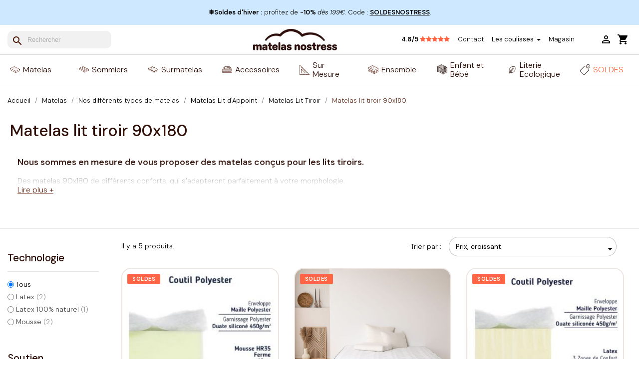

--- FILE ---
content_type: text/html; charset=utf-8
request_url: https://www.matelasnostress.fr/687-matelas-lit-tiroir-90x180
body_size: 38700
content:
<!doctype html>
<html lang="fr-FR">

  <head>
    
      
  <meta charset="utf-8">


  <meta http-equiv="x-ua-compatible" content="ie=edge">



  <title>Matelas lit tiroir 90x180 - Matelas No Stress</title>
<script data-keepinline="true">
    var ajaxGetProductUrl = '//www.matelasnostress.fr/module/cdc_googletagmanager/async';
    var ajaxShippingEvent = 1;
    var ajaxPaymentEvent = 1;

/* datalayer */
dataLayer = window.dataLayer || [];
    let cdcDatalayer = {"pageCategory":"category","event":"view_item_list","ecommerce":{"currency":null,"currencyCode":"EUR","impressions":[{"name":"matelas pour lit tiroir 90x180 mousse 14 cm ferme","id":"3375","reference":"HR35_10_HORST_3D_90x180","price":"215.83","price_tax_exc":"215.83","price_tax_inc":"259","category":"Matelas lit tiroir 90x180","item_category":"Matelas","item_category2":"Nos differents types de matelas","item_category3":"Matelas Lit d'Appoint","item_category4":"Matelas Lit Gigogne","list":"Matelas lit tiroir 90x180","position":1,"quantity":1,"link":"matelas-pour-lit-tiroir-90x180-mousse-12-cm-ferme"},{"name":"Matelas lit tiroir 90x180 mousse 14 cm tres ferme","id":"3376","reference":"HR50_10_HORST_3D_90x180","price":"249.17","price_tax_exc":"249.17","price_tax_inc":"299","category":"Matelas lit tiroir 90x180","item_category":"Matelas","item_category2":"Nos differents types de matelas","item_category3":"Matelas Lit d'Appoint","item_category4":"Matelas Lit Gigogne","list":"Matelas lit tiroir 90x180","position":2,"quantity":1,"link":"matelas-lit-tiroir-90x180-mousse-12-cm-tres-ferme"},{"name":"matelas pour lit tiroir 90x180 en Latex 12 cm","id":"3374","reference":"LA_10_F_HORST_3D_90x180","price":"374.17","price_tax_exc":"374.17","price_tax_inc":"449","category":"Matelas lit tiroir 90x180","item_category":"Matelas","item_category2":"Nos differents types de matelas","item_category3":"Matelas Lit d'Appoint","item_category4":"Matelas Lit Gigogne","list":"Matelas lit tiroir 90x180","position":3,"quantity":1,"link":"matelas-pour-lit-tiroir-90x180-en-latex-12-cm-"},{"name":"Matelas LATEX Grand Confort TRES FERME 90X180","id":"1011","reference":"LA_16_TF_BAMBOU-R_90x180","price":"474.17","price_tax_exc":"474.17","price_tax_inc":"569","category":"Matelas lit tiroir 90x180","item_category":"Matelas","item_category2":"Matelas par taille","item_category3":"Matelas 1 personne","item_category4":"Matelas 90x180","list":"Matelas lit tiroir 90x180","position":4,"quantity":1,"link":"matelas-latex-90x180-grand-confort-tres-ferme"},{"name":"Matelas latex naturel pour lit tiroir 90x180","id":"3377","reference":"CHARME_10_GOTS-300_90x180","price":"482.5","price_tax_exc":"482.5","price_tax_inc":"579","category":"Matelas lit tiroir 90x180","item_category":"Matelas","item_category2":"Nos differents types de matelas","item_category3":"Matelas Lit d'Appoint","item_category4":"Matelas Lit Gigogne","list":"Matelas lit tiroir 90x180","position":5,"quantity":1,"link":"matelas-latex-naturel-pour-lit-tiroir-90x180"}]}};
    dataLayer.push(cdcDatalayer);

/* call to GTM Tag */
(function(w,d,s,l,i){w[l]=w[l]||[];w[l].push({'gtm.start':
new Date().getTime(),event:'gtm.js'});var f=d.getElementsByTagName(s)[0],
j=d.createElement(s),dl=l!='dataLayer'?'&l='+l:'';j.async=true;j.src=
'https://www.googletagmanager.com/gtm.js?id='+i+dl;f.parentNode.insertBefore(j,f);
})(window,document,'script','dataLayer','GTM-5G3CHMJ');

/* async call to avoid cache system for dynamic data */
dataLayer.push({
  'event': 'datalayer_ready'
});
</script>
  
    
  
  <meta name="description" content="Toute notre gamme de matelas lit tiroir 90x180, des matelas de faible épaisseur, fabriqués par nos soins en France. En livraison gratuite.">
  <meta name="keywords" content="">
        <link rel="canonical" href="https://www.matelasnostress.fr/687-matelas-lit-tiroir-90x180">
    
      

 
 

  
    <script type="application/ld+json">
  {
    "@context": "https://schema.org",
    "@type": "Organization",
    "name" : "Matelas No Stress",
    "url" : "https://www.matelasnostress.fr/",
          "logo": {
        "@type": "ImageObject",
        "url":"https://www.matelasnostress.fr/img/logo-1704407758.jpg"
      }
      }
</script>

<script type="application/ld+json">
  {
    "@context": "https://schema.org",
    "@type": "WebPage",
    "isPartOf": {
      "@type": "WebSite",
      "url":  "https://www.matelasnostress.fr/",
      "name": "Matelas No Stress"
    },
    "name": "Matelas lit tiroir 90x180",
    "url":  "https://www.matelasnostress.fr/687-matelas-lit-tiroir-90x180"
  }
</script>


  <script type="application/ld+json">
    {
      "@context": "https://schema.org",
      "@type": "BreadcrumbList",
      "itemListElement": [
                  {
            "@type": "ListItem",
            "position": 1,
            "name": "Accueil",
            "item": "https://www.matelasnostress.fr/"
          },                  {
            "@type": "ListItem",
            "position": 2,
            "name": "Matelas",
            "item": "https://www.matelasnostress.fr/302-matelas"
          },                  {
            "@type": "ListItem",
            "position": 3,
            "name": "Nos différents types de matelas",
            "item": "https://www.matelasnostress.fr/944-type-de-matelas"
          },                  {
            "@type": "ListItem",
            "position": 4,
            "name": "Matelas Lit d&#039;Appoint",
            "item": "https://www.matelasnostress.fr/679-matelas-lit-d-appoint"
          },                  {
            "@type": "ListItem",
            "position": 5,
            "name": "Matelas Lit Tiroir",
            "item": "https://www.matelasnostress.fr/680-matelas-lit-tiroir"
          },                  {
            "@type": "ListItem",
            "position": 6,
            "name": "Matelas lit tiroir 90x180",
            "item": "https://www.matelasnostress.fr/687-matelas-lit-tiroir-90x180"
          }              ]
    }
  </script>
  
  
  
  <script type="application/ld+json">
  {
    "@context": "https://schema.org",
    "@type": "ItemList",
    "itemListElement": [
          {
        "@type": "ListItem",
        "position": 1,
        "name": "matelas pour lit tiroir 90x180 mousse 14 cm ferme",
        "url": "https://www.matelasnostress.fr/matelas-lit-gigogne-90x180/3375-matelas-pour-lit-tiroir-90x180-mousse-12-cm-ferme.html"
      },          {
        "@type": "ListItem",
        "position": 2,
        "name": "Matelas lit tiroir 90x180 mousse 14 cm très ferme",
        "url": "https://www.matelasnostress.fr/matelas-lit-gigogne-90x180/3376-matelas-lit-tiroir-90x180-mousse-12-cm-tres-ferme.html"
      },          {
        "@type": "ListItem",
        "position": 3,
        "name": "matelas pour lit tiroir 90x180 en Latex 12 cm ",
        "url": "https://www.matelasnostress.fr/matelas-lit-gigogne-90x180/3374-matelas-pour-lit-tiroir-90x180-en-latex-12-cm-.html"
      },          {
        "@type": "ListItem",
        "position": 4,
        "name": "Matelas LATEX Grand Confort TRES FERME 90X180 ",
        "url": "https://www.matelasnostress.fr/matelas-90x180/1011-matelas-latex-90x180-grand-confort-tres-ferme.html"
      },          {
        "@type": "ListItem",
        "position": 5,
        "name": "Matelas latex naturel pour lit tiroir 90x180",
        "url": "https://www.matelasnostress.fr/matelas-lit-gigogne-90x180/3377-matelas-latex-naturel-pour-lit-tiroir-90x180.html"
      }        ]
  }
</script>
  
  
  
  
  

                                                                                                                        
    
<script type="application/ld+json">
	{
		"@context": "https://schema.org/",
		"@type": "Product",
		"name": "Matelas lit tiroir 90x180",
		"url": "https://www.matelasnostress.fr/687-matelas-lit-tiroir-90x180",
		"description": "Toute notre gamme de matelas lit tiroir 90x180, des matelas de faible épaisseur, fabriqués par nos soins en France. En livraison gratuite.",
		"aggregateRating": {
			"@type": "AggregateRating",
			"ratingValue": "4.8",
			"reviewCount": "10906",
			"bestRating": "5",
			"worstRating": "3.5"
		},
		"offers": {
			"@type": "AggregateOffer",
            "offerCount": "5",
            "lowPrice": "259.00 ",
            "highPrice": "579.00 ",
			"priceCurrency": "EUR"
		}
	}
</script>

  
  
    
  

  
    <meta property="og:title" content="Matelas lit tiroir 90x180" />
    <meta property="og:description" content="Toute notre gamme de matelas lit tiroir 90x180, des matelas de faible épaisseur, fabriqués par nos soins en France. En livraison gratuite." />
    <meta property="og:url" content="https://www.matelasnostress.fr/687-matelas-lit-tiroir-90x180" />
    <meta property="og:site_name" content="Matelas No Stress" />
        



  <meta name="viewport" content="width=device-width, initial-scale=1">



  <link rel="icon" type="image/vnd.microsoft.icon" href="https://www.matelasnostress.fr/img/favicon.ico?1704470467">
  <link rel="shortcut icon" type="image/x-icon" href="https://www.matelasnostress.fr/img/favicon.ico?1704470467">
  <link rel="apple-touch-icon" href="/apple-touch-icon.png">




    <link rel="stylesheet" href="https://www.matelasnostress.fr/themes/theme-nostress/assets/cache/theme-bbbbe12012.css" type="text/css" media="all">

<link rel="preconnect" href="https://fonts.gstatic.com/" crossorigin>
<link rel="dns-prefetch" href="https://fonts.gstatic.com/">



   


  <script type="text/javascript">
        var ASSearchUrl = "https:\/\/www.matelasnostress.fr\/module\/pm_advancedsearch4\/advancedsearch4";
        var AdvancedEmailGuardData = {"meta":{"isGDPREnabled":true,"isLegacyOPCEnabled":false,"isLegacyMAModuleEnabled":false,"validationError":null},"settings":{"recaptcha":{"type":"v2_inv","key":"6LewzXwmAAAAAMSc2saj1PX-ROZ-RY5sqvAIYxGE","forms":{"contact_us":{"size":"normal","align":"offset","offset":3},"register":{"size":"normal","align":"center","offset":1},"login":{"size":"normal","align":"center","offset":1},"reset_password":{"size":"normal","align":"center","offset":1},"quick_order":{"size":"normal","align":"center","offset":1}},"language":"shop","theme":"light","position":"inline","hidden":true,"deferred":true}},"context":{"ps":{"v17":true,"v17pc":true,"v17ch":true,"v16":false,"v161":false,"v15":false},"languageCode":"fr","pageName":"category"},"trans":{"genericError":"Une erreur s'est produite, veuillez r\u00e9essayer."}};
        var PAYPLUG_DOMAIN = "https:\/\/secure.payplug.com";
        var allow_ordering_out_of_stock_param = 0;
        var ap5_cartPackProducts = [];
        var ap5_cartRefreshUrl = "https:\/\/www.matelasnostress.fr\/module\/pm_advancedpack\/ajax_cart?ajax=1&action=refresh";
        var ap5_modalErrorClose = "Fermer";
        var ap5_modalErrorTitle = "Une erreur est survenue";
        var applePayIdCart = null;
        var applePayMerchantSessionAjaxURL = "https:\/\/www.matelasnostress.fr\/module\/payplug\/dispatcher";
        var applePayPaymentAjaxURL = "https:\/\/www.matelasnostress.fr\/module\/payplug\/validation";
        var applePayPaymentRequestAjaxURL = "https:\/\/www.matelasnostress.fr\/module\/payplug\/applepaypaymentrequest";
        var as4_orderBySalesAsc = "Meilleures ventes en dernier";
        var as4_orderBySalesDesc = "Meilleures ventes en premier";
        var baseModalUrl = "https:\/\/www.matelasnostress.fr\/";
        var cb_isDesktop = 1;
        var dp_id_module = "132";
        var dp_public_path = "https:\/\/www.matelasnostress.fr\/modules\/dynamicproduct\/lib\/media\/dist\/";
        var dp_version = "2.43.41";
        var isPS17 = 1;
        var is_sandbox_mode = false;
        var klCustomer = null;
        var m4_base_uri = "https:\/\/www.matelasnostress.fr\/";
        var m4_pdf_controller = "https:\/\/www.matelasnostress.fr\/module\/m4pdf\/pdf?ajax=1";
        var mnsStoriesConfig = {"autoplay":true,"loop":true,"displayType":"slider"};
        var module_name = "payplug";
        var orders_suppliers_ajax_url = "https:\/\/www.matelasnostress.fr\/module\/wkmanagesuppliers\/ajax";
        var payplug_ajax_url = "https:\/\/www.matelasnostress.fr\/module\/payplug\/ajax";
        var payplug_transaction_error_message = "    <div class=\"payplugMsg_wrapper\">\n                                    <p  class=\"payplugMsg_error\" >La transaction n&#039;a pas pu aboutir, et votre carte n&#039;a pas \u00e9t\u00e9 d\u00e9bit\u00e9e.<\/p>\n                                        <button type=\"button\" class=\"payplugMsg_button\" name=\"card_deleted\">Ok<\/button>\n        \n            <\/div>\n";
        var pm_advancedpack = {"ajaxUrl":"https:\/\/www.matelasnostress.fr\/module\/pm_advancedpack\/ajax","staticToken":"fd027e2b977754de9f4baa9e09f78ac2"};
        var prestashop = {"cart":{"products":[],"totals":{"total":{"type":"total","label":"Total","amount":0,"value":"0,00\u00a0\u20ac"},"total_including_tax":{"type":"total","label":"Total TTC","amount":0,"value":"0,00\u00a0\u20ac"},"total_excluding_tax":{"type":"total","label":"Total HT :","amount":0,"value":"0,00\u00a0\u20ac"}},"subtotals":{"products":{"type":"products","label":"Sous-total","amount":0,"value":"0,00\u00a0\u20ac"},"discounts":null,"shipping":{"type":"shipping","label":"Livraison","amount":0,"value":""},"tax":{"type":"tax","label":"Taxes incluses","amount":0,"value":"0,00\u00a0\u20ac"}},"products_count":0,"summary_string":"0 articles","vouchers":{"allowed":1,"added":[]},"discounts":[{"id_cart_rule":"2196","id_customer":"0","date_from":"2026-01-07 00:00:00","date_to":"2026-02-03 23:59:00","description":"","quantity":"715","quantity_per_user":"5","priority":"1","partial_use":"0","code":"SOLDESNOSTRESS","minimum_amount":"199.000000","minimum_amount_tax":"1","minimum_amount_currency":"1","minimum_amount_shipping":"0","country_restriction":"0","carrier_restriction":"0","group_restriction":"0","cart_rule_restriction":"1","product_restriction":"0","shop_restriction":"0","free_shipping":"0","reduction_percent":"10.00","reduction_amount":"0.000000","reduction_tax":"0","reduction_currency":"1","reduction_product":"0","reduction_exclude_special":"1","gift_product":"0","gift_product_attribute":"0","highlight":"1","active":"1","date_add":"2025-12-18 10:24:43","date_upd":"2026-01-21 14:13:48","id_lang":"1","name":"SOLDESNOSTRESS : 10% de r\u00e9duction. D\u00e8s 199\u20ac d\u2019achat. Hors produits en promo. Non cumulable avec d\u2019autres offres en cours.","quantity_for_user":5}],"minimalPurchase":0,"minimalPurchaseRequired":""},"currency":{"id":1,"name":"Euro","iso_code":"EUR","iso_code_num":"978","sign":"\u20ac"},"customer":{"lastname":null,"firstname":null,"email":null,"birthday":null,"newsletter":null,"newsletter_date_add":null,"optin":null,"website":null,"company":null,"siret":null,"ape":null,"is_logged":false,"gender":{"type":null,"name":null},"addresses":[]},"language":{"name":"Fran\u00e7ais (French)","iso_code":"fr","locale":"fr-FR","language_code":"fr-FR","is_rtl":"0","date_format_lite":"d\/m\/Y","date_format_full":"d\/m\/Y H:i:s","id":1},"page":{"title":"","canonical":"https:\/\/www.matelasnostress.fr\/687-matelas-lit-tiroir-90x180","meta":{"title":"Matelas lit tiroir 90x180","description":"Toute notre gamme de matelas lit tiroir 90x180, des matelas de faible \u00e9paisseur, fabriqu\u00e9s par nos soins en France. En livraison gratuite.","keywords":"","robots":"index"},"page_name":"category","body_classes":{"lang-fr":true,"lang-rtl":false,"country-FR":true,"currency-EUR":true,"layout-full-width":true,"page-category":true,"tax-display-enabled":true,"category-id-687":true,"category-Matelas lit tiroir 90x180":true,"category-id-parent-680":true,"category-depth-level-6":true},"admin_notifications":[]},"shop":{"name":"Matelas No Stress","logo":"https:\/\/www.matelasnostress.fr\/img\/logo-1704407758.jpg","stores_icon":"https:\/\/www.matelasnostress.fr\/img\/logo_stores.png","favicon":"https:\/\/www.matelasnostress.fr\/img\/favicon.ico"},"urls":{"base_url":"https:\/\/www.matelasnostress.fr\/","current_url":"https:\/\/www.matelasnostress.fr\/687-matelas-lit-tiroir-90x180","shop_domain_url":"https:\/\/www.matelasnostress.fr","img_ps_url":"https:\/\/www.matelasnostress.fr\/img\/","img_cat_url":"https:\/\/www.matelasnostress.fr\/img\/c\/","img_lang_url":"https:\/\/www.matelasnostress.fr\/img\/l\/","img_prod_url":"https:\/\/www.matelasnostress.fr\/img\/p\/","img_manu_url":"https:\/\/www.matelasnostress.fr\/img\/m\/","img_sup_url":"https:\/\/www.matelasnostress.fr\/img\/su\/","img_ship_url":"https:\/\/www.matelasnostress.fr\/img\/s\/","img_store_url":"https:\/\/www.matelasnostress.fr\/img\/st\/","img_col_url":"https:\/\/www.matelasnostress.fr\/img\/co\/","img_url":"https:\/\/www.matelasnostress.fr\/themes\/theme-nostress\/assets\/img\/","css_url":"https:\/\/www.matelasnostress.fr\/themes\/theme-nostress\/assets\/css\/","js_url":"https:\/\/www.matelasnostress.fr\/themes\/theme-nostress\/assets\/js\/","pic_url":"https:\/\/www.matelasnostress.fr\/upload\/","pages":{"address":"https:\/\/www.matelasnostress.fr\/adresse","addresses":"https:\/\/www.matelasnostress.fr\/adresses","authentication":"https:\/\/www.matelasnostress.fr\/authentification","cart":"https:\/\/www.matelasnostress.fr\/panier","category":"https:\/\/www.matelasnostress.fr\/index.php?controller=category","cms":"https:\/\/www.matelasnostress.fr\/index.php?controller=cms","contact":"https:\/\/www.matelasnostress.fr\/contactez-nous","discount":"https:\/\/www.matelasnostress.fr\/bons-de-reduction","guest_tracking":"https:\/\/www.matelasnostress.fr\/suivi-commande-invite","history":"https:\/\/www.matelasnostress.fr\/historique-des-commandes","identity":"https:\/\/www.matelasnostress.fr\/identite","index":"https:\/\/www.matelasnostress.fr\/","my_account":"https:\/\/www.matelasnostress.fr\/mon-compte","order_confirmation":"https:\/\/www.matelasnostress.fr\/index.php?controller=order-confirmation","order_detail":"https:\/\/www.matelasnostress.fr\/index.php?controller=order-detail","order_follow":"https:\/\/www.matelasnostress.fr\/details-de-la-commande","order":"https:\/\/www.matelasnostress.fr\/commande","order_return":"https:\/\/www.matelasnostress.fr\/index.php?controller=order-return","order_slip":"https:\/\/www.matelasnostress.fr\/avoirs","pagenotfound":"https:\/\/www.matelasnostress.fr\/page-non-trouvee","password":"https:\/\/www.matelasnostress.fr\/mot-de-passe-oublie","pdf_invoice":"https:\/\/www.matelasnostress.fr\/index.php?controller=pdf-invoice","pdf_order_return":"https:\/\/www.matelasnostress.fr\/index.php?controller=pdf-order-return","pdf_order_slip":"https:\/\/www.matelasnostress.fr\/index.php?controller=pdf-order-slip","prices_drop":"https:\/\/www.matelasnostress.fr\/promotions","product":"https:\/\/www.matelasnostress.fr\/index.php?controller=product","search":"https:\/\/www.matelasnostress.fr\/recherche","sitemap":"https:\/\/www.matelasnostress.fr\/plan-du-site","stores":"https:\/\/www.matelasnostress.fr\/magasins","supplier":"https:\/\/www.matelasnostress.fr\/fournisseurs","register":"https:\/\/www.matelasnostress.fr\/authentification?create_account=1","order_login":"https:\/\/www.matelasnostress.fr\/commande?login=1"},"alternative_langs":[],"theme_assets":"\/themes\/theme-nostress\/assets\/","actions":{"logout":"https:\/\/www.matelasnostress.fr\/?mylogout="},"no_picture_image":{"bySize":{"small_default":{"url":"https:\/\/www.matelasnostress.fr\/img\/p\/fr-default-small_default.jpg","width":98,"height":98},"cart_default":{"url":"https:\/\/www.matelasnostress.fr\/img\/p\/fr-default-cart_default.jpg","width":125,"height":125},"home_default":{"url":"https:\/\/www.matelasnostress.fr\/img\/p\/fr-default-home_default.jpg","width":450,"height":450},"medium_default":{"url":"https:\/\/www.matelasnostress.fr\/img\/p\/fr-default-medium_default.jpg","width":690,"height":690},"large_default":{"url":"https:\/\/www.matelasnostress.fr\/img\/p\/fr-default-large_default.jpg","width":1200,"height":1200}},"small":{"url":"https:\/\/www.matelasnostress.fr\/img\/p\/fr-default-small_default.jpg","width":98,"height":98},"medium":{"url":"https:\/\/www.matelasnostress.fr\/img\/p\/fr-default-home_default.jpg","width":450,"height":450},"large":{"url":"https:\/\/www.matelasnostress.fr\/img\/p\/fr-default-large_default.jpg","width":1200,"height":1200},"legend":""}},"configuration":{"display_taxes_label":true,"display_prices_tax_incl":true,"is_catalog":false,"show_prices":true,"opt_in":{"partner":false},"quantity_discount":{"type":"discount","label":"Remise sur prix unitaire"},"voucher_enabled":1,"return_enabled":0},"field_required":[],"breadcrumb":{"links":[{"title":"Accueil","url":"https:\/\/www.matelasnostress.fr\/"},{"title":"Matelas","url":"https:\/\/www.matelasnostress.fr\/302-matelas"},{"title":"Nos diff\u00e9rents types de matelas","url":"https:\/\/www.matelasnostress.fr\/944-type-de-matelas"},{"title":"Matelas Lit d'Appoint","url":"https:\/\/www.matelasnostress.fr\/679-matelas-lit-d-appoint"},{"title":"Matelas Lit Tiroir","url":"https:\/\/www.matelasnostress.fr\/680-matelas-lit-tiroir"},{"title":"Matelas lit tiroir 90x180","url":"https:\/\/www.matelasnostress.fr\/687-matelas-lit-tiroir-90x180"}],"count":6},"link":{"protocol_link":"https:\/\/","protocol_content":"https:\/\/"},"time":1769003136,"static_token":"fd027e2b977754de9f4baa9e09f78ac2","token":"ea656741cf4b258640c26c7e533a5c28","debug":false,"modules":{"pm_advancedpack":null}};
        var psemailsubscription_subscription = "https:\/\/www.matelasnostress.fr\/module\/ps_emailsubscription\/subscription";
        var psr_icon_color = "#ffffff";
        var roja45_hide_add_to_cart = 0;
        var roja45_hide_price = 0;
        var roja45_quotation_useajax = 1;
        var roja45quotationspro_added_failed = "Impossible d'ajouter le produit \u00e0 votre demande.";
        var roja45quotationspro_added_success = "Produit ajout\u00e9 \u00e0 votre demande avec succ\u00e8s.";
        var roja45quotationspro_button_addquote = "Ajouter au devis";
        var roja45quotationspro_button_text = "Demander un devis";
        var roja45quotationspro_button_text_2 = "Demander un nouveau devis";
        var roja45quotationspro_cartbutton_text = "Ajouter au devis";
        var roja45quotationspro_catalog_mode = 0;
        var roja45quotationspro_change_qty = 0;
        var roja45quotationspro_controller = "https:\/\/www.matelasnostress.fr\/module\/roja45quotationspro\/QuotationsProFront?token=fd027e2b977754de9f4baa9e09f78ac2";
        var roja45quotationspro_delete_products = 0;
        var roja45quotationspro_deleted_failed = "Impossible de supprimer le produit de votre demande.";
        var roja45quotationspro_deleted_success = "Produit supprim\u00e9 de votre demande avec succ\u00e8s.";
        var roja45quotationspro_enable_captcha = 0;
        var roja45quotationspro_enable_captchatype = 0;
        var roja45quotationspro_enable_inquotenotify = 1;
        var roja45quotationspro_enable_quote_dropdown = 0;
        var roja45quotationspro_enablequotecart = 0;
        var roja45quotationspro_enablequotecartpopup = 0;
        var roja45quotationspro_error_title = "Erreur";
        var roja45quotationspro_instantresponse = 0;
        var roja45quotationspro_label_position = "";
        var roja45quotationspro_new_quote_available = "Un nouveau devis est disponible dans votre compte.";
        var roja45quotationspro_productlistitemselector = "article.product-miniature";
        var roja45quotationspro_productlistselector_addtocart = "";
        var roja45quotationspro_productlistselector_buttons = "";
        var roja45quotationspro_productlistselector_flag = ".product-flags";
        var roja45quotationspro_productlistselector_price = ".product-price-and-shipping";
        var roja45quotationspro_productselector_addtocart = ".product-add-to-cart";
        var roja45quotationspro_productselector_price = "div.product-prices";
        var roja45quotationspro_productselector_qty = ".quote_quantity_wanted";
        var roja45quotationspro_quotation_address_delivery = false;
        var roja45quotationspro_quotation_address_invoice = false;
        var roja45quotationspro_quote_link_text = "Obtenez un devis";
        var roja45quotationspro_quote_modified = "Votre panier a chang\u00e9, vous pouvez demander un nouveau devis ou recharger un devis existant en cliquant sur le lien ci-dessous.";
        var roja45quotationspro_recaptcha_site_key = "";
        var roja45quotationspro_request_buttons = "";
        var roja45quotationspro_responsivecartnavselector = "._desktop_quotecart";
        var roja45quotationspro_responsivecartselector = "#header .header-nav div.hidden-md-up";
        var roja45quotationspro_sent_failed = "Impossible d'envoyer la demande. Veuillez r\u00e9essayer plus tard.";
        var roja45quotationspro_sent_success = "Demande re\u00e7ue, nous vous contacterons sous peu. Je vous remercie.";
        var roja45quotationspro_show_label = 0;
        var roja45quotationspro_success_title = "Succ\u00e8s";
        var roja45quotationspro_touchspin = 1;
        var roja45quotationspro_unknown_error = "Une erreur inattendue s'est produite, veuillez en informer votre fournisseur d'assistance.";
        var roja45quotationspro_usejs = 1;
        var roja45quotationspro_warning_title = "Avertissement";
      </script>

    

            
<script src="https://files.webyn.ai/webyn.min.js" data-key="01995394-6243-7877-b626-3617c8853fda"></script>



  <script type="text/javascript">
    var Days_text = 'Journée(s)';
    var Hours_text = 'Heure(s)';
    var Mins_text = 'Min(s)';
    var Sec_text = 'Sec(s)';
</script><script type="module" async type="text/javascript" src="https://checkout-button-prestashop-just-checkout.vercel.app/just-pay-button.js"></script>
<link rel="stylesheet" rel="preload" as="style" href="https://checkout-button-prestashop-just-checkout.vercel.app/styles.css" type="text/css" media="all">

<!-- FigPii Asynchronous Tracking Code -->
<script>
  ! function(w, d, u) {
    var n = d.createElement('script');
    n.crossOrigin = 'anonymous', n.async = 'async', n.src = u, d.head.append(n), w._fpEvent = w._fpEvent || []
  }(window, document, 'https://tracking-cdn.figpii.com/21b74950e6924fd26a4c74f39c808bac.js');
</script>
<!-- End FigPii Asynchronous Tracking Code -->

  <script type="text/javascript">
    var just = {
      currency: { id: 1 },
      language: 'fr',
      languageId: '1',
      shopId: '9697e6ce-5f14-4fd1-a8fa-21edbab10712',
      cartId: '',
      productCount: 0,
      cartHasSubscription: 0,
      display: {
        cart: 1,
        product: 1,
      },
    };
  </script>


  <script type="text/javascript">
    var JUST_USER = {
      id: '',
      email: '',
      firstName: '',
      lastName: '',
          };
  </script>


<script>
(function(){
    var mnsBadges = [{"text":"Soldes","bg_color":"#ff6444","text_color":"#ffffff","start":"2026-01-07","end":"2026-02-03","categories":[],"products":"","position":"top-left","force_display":1,"border_width":0,"border_style":"solid","border_color":"#ff6444","price_min":199,"price_max":null}];
    if (!mnsBadges || !mnsBadges.length) return;

    var appliedBadges = {};

    function getProductPrice(product) {
        var priceEl = product.querySelector('.price, .product-price, [itemprop="price"]');
        if (priceEl) {
            var content = priceEl.getAttribute('content');
            if (content) return parseFloat(content);
            var text = priceEl.textContent;
            if (text) return parseFloat(text.replace(/[^\d.,]/g, '').replace(',', '.'));
        }
        
        var card = product.closest('.card, .product-miniature, .js-product-miniature, [class*="product"]');
        if (!card) card = product;
        var footer = card.querySelector('.card-footer');
        if (footer) {
            var text = footer.textContent;
            var match = text.match(/[\d\s]+[,.][\d]+/);
            if (match) {
                return parseFloat(match[0].replace(/\s/g, '').replace(',', '.'));
            }
        }
        
        var parent = product;
        for (var i = 0; i < 5 && parent; i++) {
            var text = parent.textContent || '';
            var match = text.match(/(\d[\d\s]*[,\.]\d{2})\s*€/);
            if (match) {
                return parseFloat(match[1].replace(/\s/g, '').replace(',', '.'));
            }
            parent = parent.parentElement;
        }
        
        return null;
    }

    function applyBadges() {
        var products = document.querySelectorAll('[data-id-product], .product-miniature, .js-product-miniature, .js-product.product, .product.col-md-6, .product.col-xl-3, .product.col-xl-4');
        
        products.forEach(function(product) {
            var productId = product.getAttribute('data-id-product') || 
                            product.querySelector('[data-id-product]')?.getAttribute('data-id-product');
                            
            if (!productId) {
                var productLink = product.querySelector('a.product-link');
                if (productLink) {
                    var href = productLink.getAttribute('href');
                    if (href) {
                        var match = href.match(/\/(\d+)\-/);
                        if (match && match[1]) {
                            productId = match[1];
                        }
                    }
                }
                
                if (!productId) {
                    var article = product.querySelector('article.product-miniature');
                    if (article) {
                        productId = article.getAttribute('data-id-product');
                    }
                }
            }
            
            var categoryId = product.getAttribute('data-id-category') ||
                             product.closest('[data-id-category]')?.getAttribute('data-id-category');
            
            var productPrice = getProductPrice(product);
            
            if (!productId) return;
            productId = parseInt(productId, 10);
            categoryId = categoryId ? parseInt(categoryId, 10) : null;

            mnsBadges.forEach(function(badge) {
                var matchProduct = true;
                var matchCategory = true;
                var matchPrice = true;

                if (badge.products && badge.products.trim() !== '') {
                    var productIds = badge.products.split(',').map(function(id) { return parseInt(id.trim(), 10); });
                    matchProduct = productIds.indexOf(productId) !== -1;
                }

                if (badge.categories && badge.categories.length > 0) {
                    if (categoryId === null) {
                        matchCategory = false;
                    } else {
                        matchCategory = badge.categories.indexOf(categoryId) !== -1;
                    }
                }

                if (productPrice !== null && !isNaN(productPrice)) {
                    if (badge.price_min !== null && badge.price_min !== '' && productPrice < parseFloat(badge.price_min)) {
                        matchPrice = false;
                    }
                    if (badge.price_max !== null && badge.price_max !== '' && productPrice > parseFloat(badge.price_max)) {
                        matchPrice = false;
                    }
                }

                if (matchProduct && matchCategory && matchPrice) {
                    var key = productId + '_' + badge.text;
                    if (appliedBadges[key]) return;
                    appliedBadges[key] = true;

                    var thumbnail = product.querySelector('.thumbnail-container, .thumbnail-container-flex, .product-thumbnail, .product-image, .thumbnail-top');
                    if (!thumbnail) thumbnail = product;

                    var badgeEl = document.createElement('span');
                    badgeEl.className = 'mns-badge mns-badge-' + (badge.position || 'top-left');
                    badgeEl.setAttribute('data-text', badge.text);
                    var borderStyle = '';
                    if (badge.border_width && parseInt(badge.border_width) > 0) {
                        borderStyle = 'border:' + badge.border_width + 'px ' + (badge.border_style || 'solid') + ' ' + (badge.border_color || '#000') + ';';
                    }
                    badgeEl.style.cssText = 'position:absolute;z-index:10;padding:4px 10px;font-size:11px;font-weight:bold;border-radius:3px;' +
                        'background:' + (badge.bg_color || '#e74c3c') + ';' +
                        'color:' + (badge.text_color || '#fff') + ';' + borderStyle;

                    var pos = badge.position || 'top-left';
                    if (pos.indexOf('top') !== -1) badgeEl.style.top = '10px';
                    if (pos.indexOf('bottom') !== -1) badgeEl.style.bottom = '10px';
                    if (pos.indexOf('left') !== -1) badgeEl.style.left = '10px';
                    if (pos.indexOf('right') !== -1) badgeEl.style.right = '10px';

                    badgeEl.textContent = badge.text;

                    if (getComputedStyle(thumbnail).position === 'static') {
                        thumbnail.style.position = 'relative';
                    }
                    thumbnail.appendChild(badgeEl);
                }
            });
        });
    }

    if (document.readyState === 'loading') {
        document.addEventListener('DOMContentLoaded', applyBadges);
    } else {
        applyBadges();
    }
    
    setTimeout(applyBadges, 500);
    setTimeout(applyBadges, 1500);

    var observer = new MutationObserver(function(mutations) {
        var shouldApply = false;
        mutations.forEach(function(mutation) {
            if (mutation.addedNodes.length) {
                shouldApply = true;
            }
        });
        if (shouldApply) {
            applyBadges();
        }
    });
    
    observer.observe(document.body, { childList: true, subtree: true });

    if (typeof prestashop !== 'undefined' && typeof prestashop.on === 'function') {
        prestashop.on('updateProductList', applyBadges);
    }
})();
</script>

<script type="text/javascript" src="/modules/arallimg/views/js/script.js"></script>
<script type="text/javascript">
    arAiPath = '/modules/arallimg/';
    arAi.ajaxUrl = 'https://www.matelasnostress.fr/module/arallimg/product';    arAi.mode = 4;
            arAi.separate_attr = 0;
        arAi.carouselInterval = 500;
    arAi.skipCover = 0;
    arAi.selector = '.product-miniature';    arAi.imgSelector = 'img';    arAi.preload = 1;
        arAi.isMobile = 0;
            arAi.owlOptions.dots = 0;
        arAi.owlOptions.nav = 0;
        arAi.owlOptions.touchDrag = 0;
        arAi.owlOptions.loop = 1;
        arAi.owlOptions.lazyLoad = 1;
                arAi.limit = 2;
        window.addEventListener('load', function(){
                    arAi.preloadAll();
                $('body').on('click', '.ar-ai-container .owl-nav .owl-prev, .ar-ai-container .owl-nav .owl-next', function(e){
            var btn = $(this);
            btn.addClass('active');
            setTimeout(function(){
                btn.removeClass('active');
            }, 300);
            e.preventDefault();
            e.stopPropagation();
            e.stopImmediatePropagation();
            return false;
        });
        $('body').on('click', '.ar-ai-container .owl-nav button, .ar-ai-container .owl-dots button', function(e){
            e.preventDefault();
            e.stopImmediatePropagation();
        });
        $('body').on('mouseenter', arAi.selector, function(){
            if (arAi.separate_attr) {
                var id = [{
                    id_product: arAi.determineProductId(this),
                    id_product_attr: arAi.determineProductAttrId(this)
                }];
            } else {
                var id = arAi.determineProductId(this);
            }
            arAi.loadImages(this, id, null);
                    });
                $(document).on('as4-After-Set-Results-Contents', function(e, idSearch, context) {
            if (arAi.preload || arAi.isMobile){
                arAi.preloadAll();
            }
        });
    });
    window.addEventListener('popstate', function(event) {
        if (arAi.preload || arAi.isMobile){
            arAi.preloadAll();
        }
    });
    window.addEventListener("load", function(event){
                    prestashop.on('updateProductList', function(e){
                if (arAi.preload || arAi.isMobile){
                    arAi.preloadAll();
                }
            });
            });
</script>
<style type="text/css">
    .product-miniature .quick-view{z-index: 1;}.product-miniature:hover .ar-ai-container {opacity: 1;}.product-miniature:hover .ar-ai-attributes {opacity: 1;}.product-miniature:hover .ar-ai-container .ar-ai-btn-prev {left: 0px;opacity: 0.6;}.product-miniature:hover .ar-ai-container .ar-ai-btn-next {right: 0;opacity: 0.6;}.product-miniature .ar-ai-container.ar-ai-mobile-active .ar-ai-btn-prev {left: 0px;opacity: 0.6;}.product-miniature .ar-ai-container.ar-ai-mobile-active .ar-ai-btn-next {right: 0;opacity: 0.6;}.ar-ai-main-img,.ar-ai-container,.ar-ai-container .ar-ai-h-segment .indicator,.ar-ai-container img{transition: 0.2s all;}.ar-ai-container{}.ar-ai-container.owl-carousel .owl-nav .owl-next, .ar-ai-container.owl-carousel .owl-nav .owl-prev{width: 32px;height: 48px;margin-top: -24px;background-color: #ffffff;opacity: 0.8;}.ar-ai-container.owl-carousel .owl-nav .owl-next svg, .ar-ai-container.owl-carousel .owl-nav .owl-prev svg{width: 48px;height: 48px;margin-top: -24px;margin-left: -24px;color: #757575;position: absolute;top: 50%;left: 50%;display: block;}.ar-ai-container.owl-carousel .owl-nav .owl-next:hover, .ar-ai-container.owl-carousel .owl-nav .owl-prev:hover{background-color: #eeeeee;}.ar-ai-container.owl-carousel .owl-nav .owl-next:hover svg, .ar-ai-container.owl-carousel .owl-nav .owl-prev:hover svg{color: #3b3b3b;}.ar-ai-container .ar-ai-h-segment.active .indicator, .ar-ai-container .ar-ai-indicators .ar-ai-point.active, .ar-ai-container.owl-carousel .owl-dots .owl-dot.active>span{background: #3b3b3b;;}.ar-ai-container .ar-ai-h-segment .indicator, .ar-ai-container .ar-ai-indicators .ar-ai-point, .ar-ai-container.owl-carousel .owl-dots .owl-dot>span{background: #d6d6d6;}.ar-ai-container .ar-ai-h-segment .indicator{height: 10px;margin-left: 5px;margin-right: 5px;}.ar-ai-indicators .ar-ai-point, .ar-ai-container.owl-carousel .owl-dots .owl-dot span{width: 10px;height: 10px;margin-left: 5px;margin-right: 5px;}.ar-ai-container .ar-ai-h-segment .indicator, .ar-ai-container .ar-ai-indicators,  .ar-ai-container.owl-carousel .owl-dots {display: none;}.ar-ai-container.owl-carousel .owl-nav .owl-next{right: 0px;}.ar-ai-container.owl-carousel .owl-nav .owl-prev{left: 0px;}.ar-ai-container .ar-ai-loading{color: #000000;}.ar-ai-container .ar-ai-loading.active{opacity: 0.6;}.ar-ai-container.owl-carousel .owl-nav{display: none;}.ar-ai-container.owl-carousel{z-index: 0;}@media (max-width: 768px){.ar-ai-container{display: none !important;}}.ar-ai-container.owl-carousel .owl-item img{margin: 0 0 0 4px}
.ar-ai-container .img-responsive{width: 100%}
#products .highlighted-informations, .featured-products .highlighted-informations, .product-accessories .highlighted-informations, .product-miniature .highlighted-informations{
background: #FFF;
}</style><link href="//fonts.googleapis.com/css?family=Open+Sans:600,400,400i|Oswald:700" rel="stylesheet" type="text/css" media="all">
 
<script type="text/javascript">
    var agSiteId="8574";
</script>
<script src="https://www.societe-des-avis-garantis.fr/wp-content/plugins/ag-core/widgets/JsWidget.js" type="text/javascript"></script>

<style>
        /* Customisation Widget Avis produits */

.statCont {
    display: none !important;
}

#agWidgetMain .reviewCont {
       float: right;
       text-align: left !important;
}

#agWidgetMain .logoCont img {
    max-width: 151px !important;
    margin-left: 0 !important;
}

#agWidgetMain .logoCont  {
        float:right;
}

#agWidgetMain .reviewList {
    padding: 0 !important;
    margin: 0 auto 8px auto !important;
    width: 80% !important;
}

#agWidgetMain .reviewList li {
    border-top: none !important;
    padding: 16px 20px !important;
    margin: 30px 0 0 0 !important;
	background: #f5efe3 !important;
}

.largeNote, .largeNote p {
    color: #000000 !important;
}

.bgGrey1, .bgGrey0, #agWidgetMain, .topBar {
	background: #fefcf3 !important;
}

.reviewGlobal p { 
	font-weight: lighter !important;
	font-size: 14px !important !important;
}

#agWidgetMain .largeNote big {
    font-size: 30px !important;
    letter-spacing: -3px !important;
}

#agWidgetMain .reviewCont .reviewGlobal {
    text-align: center !important;
    padding-top: 29px !important;
}

#agWidgetMain .logoCont {
    display: inline-block !important;
    margin-top: 4px !important;
    width: 41% !important;
}

.logoCont .agBt {
	background:none !important;
	border:none !important;
	text-transform: none !important;
        color: #000000 !important;
}

.agBt:hover {
	color:black !important;
        text-shadow: none;
}

.topBar {
    background: #fefcf3 !important;
    color: #000000 !important;
    text-align: center !important;
    font-size: 20px !important;
    line-height: 11px !important;
    letter-spacing: 1.5px !important;
    padding: 30px 0 0 0 !important;
    font-weight: bold !important;
    text-transform: none !important;
}

@media (max-width: 700px) { 
#agWidgetMain .logoCont img {
margin-left: 0 !important;
}

#agWidgetMain .logoCont .agBt {
    margin: 0 !important;
}

#agWidgetMain .reviewCont {
    float:right !important;
}

#agWidgetMain .logoCont {
    margin-right: 40px;
}
}
    </style>



    
  </head>

  <body id="category" class="lang-fr country-fr currency-eur layout-full-width page-category tax-display-enabled category-id-687 category-matelas-lit-tiroir-90x180 category-id-parent-680 category-depth-level-6">

    
      <!-- Google Tag Manager (noscript) -->
<noscript><iframe src="https://www.googletagmanager.com/ns.html?id=GTM-5G3CHMJ"
height="0" width="0" style="display:none;visibility:hidden"></iframe></noscript>
<!-- End Google Tag Manager (noscript) -->

    

    <main>
      
              

      <header id="header">
        
              

  

  
   <div class="header-banner">
       <div class="cb displayBanner clearfix" data-hook="displayBanner">
									<div class="cb-wrapper w-43 type-1" data-wrapper="43">
										<div id="cb-649" class="cb-item py-05">
										<div class="cb-item-content">
																			<div class="custom-html">
								<div style="text-align: center; padding: 10px;"><b>❄️Soldes d'hiver :</b> profitez de <strong>-10% </strong> <em>dès 199€.</em> Code : <b><u>SOLDESNOSTRESS</u></b>.</div>							</div>
											</div>
				</div>
								</div>
	</div>
 
       </div>
    <nav class="header-nav">
      <div class="container">
              <div class="row">
  <div class="hidden-lg-up mobile">
  
        
                     <div class="float-xs-right" id="_mobile_cart"></div>
            <div class="float-xs-right" id="_mobile_user_info"></div>
            <div class="top-logo" id="_mobile_logo"></div>
            <div class="clearfix"></div>
          </div>          
        </div>
      </div>
    </nav>
   
  
  
    <div class="header-top">
    <div class="container">
        <div class="row flex-pc">
    <div class="col-md-5 right-nav">
          
         <div id="search_widget" class="search-widgets" data-search-controller-url="//www.matelasnostress.fr/recherche">
  <form method="get" action="//www.matelasnostress.fr/recherche">
    <input type="hidden" name="controller" value="search">
    <i class="material-icons search" aria-hidden="true">search</i>
    <input type="text" name="s" value="" placeholder="Rechercher" aria-label="Rechercher">
    <i class="material-icons clear" aria-hidden="true">clear</i>
  </form>
</div>

    </div>
    <div class="col-md-2 hidden-sm-down text-center" id="_desktop_logo">
                                          
  <a href="https://www.matelasnostress.fr/">
    <img
      class="logo img-fluid"
      src="https://www.matelasnostress.fr/img/logo-1704407758.jpg"
      alt="Matelas No Stress"
      width="201"
      height="51">
  </a>

                              </div>
    <div class="col-md-5 col-sm-12 info_droite">
                <div class="stars pr-1">
          <a href="/content/295-avis-matelas-no-stress" title="Les avis Matelas No Stress">     
       4.8/5
 <i class="fa color-orange"> &#xf005;&#xf005;&#xf005;&#xf005;&#xf005;</i>
        </a>
        </div>    
           <div class="pr-1">
            <a href="/contactez-nous" title="Formulaire de contact">Contact</a>
        </div> 
          <div class="dropdown flex pr-1">
                   <button class="dropdown-toggle dropdown-toggle-btn click contact-header" type="button" id="dropdownMenuButton" data-toggle="dropdown" aria-haspopup="true" aria-expanded="false" title="Cliquez pour + d'infos">Les coulisses </button>
          <div class="dropdown-menu drop-header" aria-labelledby="dropdownMenuButton">
                <a href="/content/8-qui-sommes-nous-fabricant-de-literie" class="dropdown-item obflink click" data-toggle="tooltip" title="Découvrir Matelas No Stress" data-placement="bottom">Une histoire de famille</a>
                <a href="/content/168-literie-bruno-haese-fabricant-de-matelas-latex" class="dropdown-item obflink click" data-toggle="tooltip" title="Retrouvez les secrets de fabrication" data-placement="bottom">L’atelier de fabrication</a>
                <a href="/content/268-matieres-utilisees-dans-la-fabrication-de-nos-matelas-sommiers-et-accessoires" class="dropdown-item obflink click" data-toggle="tooltip" title="Nos matières utilisées" data-placement="bottom">Les matières utilisées</a>
                <a href="/content/276-gamme-matelas-no-stress" class="dropdown-item obflink click" data-toggle="tooltip" title="Notre gamme de matelas" data-placement="bottom">La gamme de matelas</a>
                <a href="/content/291-literie-engagee" class="dropdown-item obflink click" data-toggle="tooltip" title="Découvrez nos engagements" data-placement="bottom">Literie engagée</a>
                <a href="/blog" class="dropdown-item obflink click" data-toggle="tooltip" title="Notre blog sur la literie" data-placement="bottom">Nos conseils literie</a>  
                <a href="/content/21-livraison-gratuite-matelas-sommier" class="dropdown-item obflink click" data-toggle="tooltip" title="Modalitées de livraison" data-placement="bottom">Livraison offerte</a>
              </div>
            </div> 
            <div class="pr-1"><a href="/magasins" title="Nos boutiques">Magasin</a></div>    
            </div> 
               
            <div id="_desktop_user_info" class="">
  <div class="user-info">
          <a href="https://www.matelasnostress.fr/mon-compte" title="Identifiez-vous" rel="nofollow"><i class="material-icons">&#xE7FF;</i></a>
      </div>
</div>
<div id="_desktop_cart" class="">
  <div class="blockcart cart-preview inactive" data-refresh-url="//www.matelasnostress.fr/module/ps_shoppingcart/ajax">
    <div class="header">
              <i class="material-icons shopping-cart" aria-hidden="true">shopping_cart</i>
                 </div>
  </div>
</div>


          </div>
          </div>
        </div>
    </div>
    </div>
            <div class="ets_mm_megamenu 
        layout_layout1 
         show_icon_in_mobile 
          
        transition_fade   
        transition_floating 
         
        sticky_enabled 
        enable_active_menu 
        ets-dir-ltr        hook-custom        single_layout                 hover         "
        data-bggray="bg_gray"
        >
        <div class="ets_mm_megamenu_content">
            <div class="container">
                <div class="ets_mm_megamenu_content_content">
                    <div class="ybc-menu-toggle ybc-menu-btn closed">
                        <span class="ybc-menu-button-toggle_icon">
                            <i class="icon-bar"></i>
                            <i class="icon-bar"></i>
                            <i class="icon-bar"></i>
                        </span>
                       
                    </div>
                        <ul class="mm_menus_ul  ">
        <li class="close_menu">
            <div class="pull-left">
                <span class="mm_menus_back">
                    <i class="icon-bar"></i>
                    <i class="icon-bar"></i>
                    <i class="icon-bar"></i>
                </span>
                Menu
            </div>
            <div class="pull-right">
                <span class="mm_menus_back_icon"></span>
                Retour
            </div>
        </li>
                    <li class="mm_menus_li mm_menus_li_tab mm_sub_align_full mm_has_sub display_tabs_in_full_width display_tabs_in_full_width hover "
                style="width: 230px">
                <a class="ets_mm_url"                         href="https://www.matelasnostress.fr/302-matelas"
                        style="font-size:16px;">
                    <span class="mm_menu_content_title">
                                                    <img src="https://www.matelasnostress.fr/img/ets_megamenu/group.png" title="" alt="" width="20"/>
                                                        Matelas
                                                                    </span>
                </a>
                                                            <span class="arrow closed"></span>
                                                                                                <ul class="mm_columns_ul mm_columns_ul_tab "
                            style="width:100%; font-size:14px;">
                                                            <li class="mm_tabs_li open menu_ver_alway_open_first mm_tabs_has_content   ver_alway_hide">
                                    <div class="mm_tab_li_content closed"
                                         style="width: 300px">
                                        <span class="mm_tab_name mm_tab_toggle mm_tab_has_child">
                                            <span class="mm_tab_toggle_title">
                                                                                                    <a class="ets_mm_url" href="https://www.matelasnostress.fr/367-matelas-par-taille">
                                                                                                                                                        Matelas par taille
                                                                                                                                                        </a>
                                                                                            </span>
                                        </span>
                                    </div>
                                                                            <ul class="mm_columns_contents_ul "
                                            style=" width:calc(100% - 300px + 2px); left: 300px;right: 300px;">
                                                                                            <li class="mm_columns_li column_size_3  mm_has_sub">
                                                                                                            <ul class="mm_blocks_ul">
                                                                                                                            <li data-id-block="4"
                                                                    class="mm_blocks_li">
                                                                        
    <div class="ets_mm_block mm_block_type_category">
                    <span class="h4"  style="font-size:16px">
                <a href="/374-matelas-1-personne"  style="font-size:16px">                    Matelas 1 place
                    </a>            </span>
                <div class="ets_mm_block_content">        
                                <ul class="ets_mm_categories">
                    <li >
                <a class="ets_mm_url" title="Matelas 80x190" href="https://www.matelasnostress.fr/106-matelas-80x190">Matelas 80x190</a>
                            </li>
                    <li >
                <a class="ets_mm_url" title="Matelas 80x200" href="https://www.matelasnostress.fr/321-matelas-80x200">Matelas 80x200</a>
                            </li>
                    <li >
                <a class="ets_mm_url" title="Matelas 90x190" href="https://www.matelasnostress.fr/107-matelas-90x190">Matelas 90x190</a>
                            </li>
                    <li >
                <a class="ets_mm_url" title="Matelas 90x200" href="https://www.matelasnostress.fr/322-matelas-90x200">Matelas 90x200</a>
                            </li>
                    <li >
                <a class="ets_mm_url" title="Matelas 120x190" href="https://www.matelasnostress.fr/109-matelas-120x190">Matelas 120x190</a>
                            </li>
            </ul>
                    </div>
    </div>
    <div class="clearfix"></div>

                                                                </li>
                                                                                                                            <li data-id-block="51"
                                                                    class="mm_blocks_li">
                                                                        
    <div class="ets_mm_block mm_block_type_html">
                    <span class="h4"  style="font-size:16px">
                                    Voir tout
                                </span>
                <div class="ets_mm_block_content">        
                            <a href="https://www.matelasnostress.fr/374-matelas-1-personne
">Tailles Matelas 1 personne</a>
                    </div>
    </div>
    <div class="clearfix"></div>

                                                                </li>
                                                                                                                    </ul>
                                                                                                    </li>
                                                                                            <li class="mm_columns_li column_size_3  mm_has_sub">
                                                                                                            <ul class="mm_blocks_ul">
                                                                                                                            <li data-id-block="5"
                                                                    class="mm_blocks_li">
                                                                        
    <div class="ets_mm_block mm_block_type_category">
                    <span class="h4"  style="font-size:16px">
                <a href="/375-matelas-2-personnes"  style="font-size:16px">                    Matelas 2 places
                    </a>            </span>
                <div class="ets_mm_block_content">        
                                <ul class="ets_mm_categories">
                    <li >
                <a class="ets_mm_url" title="Matelas 140x190" href="https://www.matelasnostress.fr/110-matelas-140x190">Matelas 140x190</a>
                            </li>
                    <li >
                <a class="ets_mm_url" title="Matelas 140x200" href="https://www.matelasnostress.fr/384-matelas-140x200">Matelas 140x200</a>
                            </li>
                    <li >
                <a class="ets_mm_url" title="Matelas 160x200" href="https://www.matelasnostress.fr/111-matelas-160x200">Matelas 160x200</a>
                            </li>
                    <li >
                <a class="ets_mm_url" title="Matelas 180x200" href="https://www.matelasnostress.fr/332-matelas-180x200">Matelas 180x200</a>
                            </li>
                    <li >
                <a class="ets_mm_url" title="Matelas 200x200" href="https://www.matelasnostress.fr/333-matelas-200x200">Matelas 200x200</a>
                            </li>
                    <li >
                <a class="ets_mm_url" title="Matelas 200x220" href="https://www.matelasnostress.fr/382-matelas-200x220">Matelas 200x220</a>
                            </li>
            </ul>
                    </div>
    </div>
    <div class="clearfix"></div>

                                                                </li>
                                                                                                                            <li data-id-block="60"
                                                                    class="mm_blocks_li">
                                                                        
    <div class="ets_mm_block mm_block_type_html">
                    <span class="h4"  style="font-size:16px">
                                    Voir tout
                                </span>
                <div class="ets_mm_block_content">        
                            <a href="https://www.matelasnostress.fr/375-matelas-2-personnes
">Tailles Matelas 2 personnes</a>
                    </div>
    </div>
    <div class="clearfix"></div>

                                                                </li>
                                                                                                                    </ul>
                                                                                                    </li>
                                                                                            <li class="mm_columns_li column_size_3  mm_has_sub">
                                                                                                            <ul class="mm_blocks_ul">
                                                                                                                            <li data-id-block="6"
                                                                    class="mm_blocks_li">
                                                                        
    <div class="ets_mm_block mm_block_type_category">
                    <span class="h4"  style="font-size:16px">
                                    Autres tailles
                                </span>
                <div class="ets_mm_block_content">        
                                <ul class="ets_mm_categories">
                    <li >
                <a class="ets_mm_url" title="Matelas Double" href="https://www.matelasnostress.fr/895-matelas-duo">Matelas Double</a>
                            </li>
                    <li >
                <a class="ets_mm_url" title="Matelas grande taille" href="https://www.matelasnostress.fr/892-matelas-grande-taille">Matelas grande taille</a>
                            </li>
                    <li >
                <a class="ets_mm_url" title="Matelas King Size" href="https://www.matelasnostress.fr/176-matelas-king-size">Matelas King Size</a>
                            </li>
                    <li >
                <a class="ets_mm_url" title="Matelas Queen Size" href="https://www.matelasnostress.fr/955-matelas-queen-size">Matelas Queen Size</a>
                            </li>
            </ul>
                    </div>
    </div>
    <div class="clearfix"></div>

                                                                </li>
                                                                                                                    </ul>
                                                                                                    </li>
                                                                                            <li class="mm_columns_li column_size_3  mm_has_sub">
                                                                                                            <ul class="mm_blocks_ul">
                                                                                                                            <li data-id-block="7"
                                                                    class="mm_blocks_li">
                                                                        
    <div class="ets_mm_block mm_block_type_product">
                    <span class="h4"  style="font-size:16px">
                                    Top Produits
                                </span>
                <div class="ets_mm_block_content">        
                            	      <div class="top-produit">   
              
              
                <a href="https://www.matelasnostress.fr/matelas-100-latex-naturel/1499-matelas-100-latex-naturel-bio-ferme-7-zones-de-confort.html" title="Privilège ferme : matelas 100% latex naturel. 7 zones de confort - 21 cm" class="obflink click pb-1" data-toggle="tooltip">
     
                        Privilège ferme : matelas 100% latex naturel. 7 zones de confort - 21 cm
 
    <ul class="product-flags js-product-flags">
    
                                    
                
        
        
                 
         
         
         
        
                                     
                
        
        
                 
        <li class="product-flag fermete-2">Ferme</li> 
         
         
        
                                     
                
        
        
                 
         
         
         
        
                                     
                
        
        
                 
         
         
         
        
                                     
                    <li class="product-flag flag-latexnaturel">Latex naturel</li>
                
        
        
                 
         
         
         
        
                                     
                
        
        
                 
         
         
         
        
                                     
                
        
        
                 
         
         
         
        
                                     
                
        
        
                 
         
         
         
        
                                     
                
        
        
                 
         
         
         
        
                                     
                
        
        
                 
         
         
         
        
                                     
                
        
        
                 
         
         
         
        
                                     
                
        
        
                 
         
         
         
        
                                     
                
        
        
                 
         
         
         
        
                                     
                
        
        
                 
         
         
         
        
                                     
                
        
        
                 
         
         
         
        
                                     
                
        
        
                 
         
         
         
        
                                     
                
        
        
                 
         
         
         
        
                                     
                
        
        
                 
         
         
         
        
                                     
                
        
        
                 
         
         
         
        
                                     
                
        
        
                 
         
         
         
        
          
       </ul>

                </a>
              
   
    </div>
          <div class="top-produit">   
              
              
                <a href="https://www.matelasnostress.fr/matelas-100-latex-naturel/2214-matelas-100-latex-naturel-bio-ferme.html" title="Élégance ferme : matelas 100% latex naturel. 5 zones de confort - 18 cm" class="obflink click pb-1" data-toggle="tooltip">
     
                        Élégance ferme : matelas 100% latex naturel. 5 zones de confort - 18 cm
 
    <ul class="product-flags js-product-flags">
    
                                    
                
        
        
                 
         
         
         
        
                                     
                
        
        
                 
        <li class="product-flag fermete-2">Ferme</li> 
         
         
        
                                     
                
        
        
                 
         
         
         
        
                                     
                
        
        
                 
         
         
         
        
                                     
                    <li class="product-flag flag-latexnaturel">Latex naturel</li>
                
        
        
                 
         
         
         
        
                                     
                
        
        
                 
         
         
         
        
                                     
                
        
        
                 
         
         
         
        
                                     
                
        
        
                 
         
         
         
        
                                     
                
        
        
                 
         
         
         
        
                                     
                
        
        
                 
         
         
         
        
                                     
                
        
        
                 
         
         
         
        
                                     
                
        
        
                 
         
         
         
        
                                     
                
        
        
                 
         
         
         
        
                                     
                
        
        
                 
         
         
         
        
                                     
                
        
        
                 
         
         
         
        
                                     
                
        
        
                 
         
         
         
        
                                     
                
        
        
                 
         
         
         
        
                                     
                
        
        
                 
         
         
         
        
          
       </ul>

                </a>
              
   
    </div>
          <div class="top-produit">   
              
              
                <a href="https://www.matelasnostress.fr/latex-5-zones-grand-confort/13-matelas-latex-ferme-5-zones-epais.html" title="Matelas latex ferme 5 zones épais - 21 cm" class="obflink click pb-1" data-toggle="tooltip">
     
                        Matelas latex ferme 5 zones épais - 21 cm
 
    <ul class="product-flags js-product-flags">
    
                                    
                
        
        
                 
         
         
         
        
                                     
                
        
        
                 
        <li class="product-flag fermete-2">Ferme</li> 
         
         
        
                                     
                
        
        
                 
         
         
         
        
                                     
                
        
        
                 
         
         
         
        
                             <li class="product-flag flag-latex">Latex</li>        
                
        
        
                 
         
         
         
        
                                     
                
        
        
                 
         
         
         
        
                                     
                
        
        
                 
         
         
         
        
                                     
                
        
        
                 
         
         
         
        
                                     
                
        
        
                 
         
         
         
        
                                     
                
        
        
                 
         
         
         
        
                                     
                
        
        
                 
         
         
         
        
                                     
                
        
        
                 
         
         
         
        
                                     
                
        
        
                 
         
         
         
        
                                     
                
        
        
                 
         
         
         
        
                                     
                
        
        
                 
         
         
         
        
          
       </ul>

                </a>
              
   
    </div>
          <div class="top-produit">   
              
              
                <a href="https://www.matelasnostress.fr/matelas-anti-acarien/3827-matelas-anti-acarien-mousse-bio-haut-de-gamme.html" title="Matelas Mousse Essentiel Bio Ferme - 18 cm" class="obflink click pb-1" data-toggle="tooltip">
     
                        Matelas Mousse Essentiel Bio Ferme - 18 cm
 
    <ul class="product-flags js-product-flags">
    
                                    
                
        
        
                 
         
         
         
        
                                     
                
        
        
                 
        <li class="product-flag fermete-2">Ferme</li> 
         
         
        
                                     
                
        
        
                 
         
         
         
        
                                     
                
        
        
                 
         
         
         
        
             <li class="product-flag flag-mousse">Mousse</li>                        
                
        
        
                 
         
         
         
        
                                     
                
        
        
                 
         
         
         
        
                                     
                
        
        
                 
         
         
         
        
                                     
                
        
        
                 
         
         
         
        
                                     
                
        
        
                 
         
         
         
        
                                     
                
        
        
                 
         
         
         
        
                                     
                
        
        
                 
         
         
         
        
                                     
                
        
        
                 
         
         
         
        
                                     
                
        
        
                 
         
         
         
        
                                     
                
        
        
                 
         
         
         
        
                                     
                
        
        
                 
         
         
         
        
                                     
                
        
        
                 
         
         
         
        
          
       </ul>

                </a>
              
   
    </div>
                        </div>
    </div>
    <div class="clearfix"></div>

                                                                </li>
                                                                                                                    </ul>
                                                                                                    </li>
                                                                                    </ul>
                                                                    </li>
                                                            <li class="mm_tabs_li mm_tabs_has_content   ver_alway_hide">
                                    <div class="mm_tab_li_content closed"
                                         style="width: 300px">
                                        <span class="mm_tab_name mm_tab_toggle mm_tab_has_child">
                                            <span class="mm_tab_toggle_title">
                                                                                                    <a class="ets_mm_url" href="https://www.matelasnostress.fr/944-type-de-matelas">
                                                                                                                                                        Matelas par type
                                                                                                                                                        </a>
                                                                                            </span>
                                        </span>
                                    </div>
                                                                            <ul class="mm_columns_contents_ul "
                                            style=" width:calc(100% - 300px + 2px); left: 300px;right: 300px;">
                                                                                            <li class="mm_columns_li column_size_12  mm_has_sub">
                                                                                                            <ul class="mm_blocks_ul">
                                                                                                                            <li data-id-block="1"
                                                                    class="mm_blocks_li">
                                                                        
    <div class="ets_mm_block mm_block_type_category">
                    <span class="h4"  style="font-size:16px">
                <a href="https://www.matelasnostress.fr/944-type-de-matelas"  style="font-size:16px">                    Nos types de matelas
                    </a>            </span>
                <div class="ets_mm_block_content">        
                                <ul class="ets_mm_categories">
                    <li >
                <a class="ets_mm_url" title="Matelas Anti Acarien" href="https://www.matelasnostress.fr/39-matelas-anti-acarien">Matelas Anti Acarien</a>
                            </li>
                    <li >
                <a class="ets_mm_url" title="Matelas BZ pour canapé convertible" href="https://www.matelasnostress.fr/980-matelas-bz">Matelas BZ pour canapé convertible</a>
                            </li>
                    <li >
                <a class="ets_mm_url" title="Matelas Déhoussable" href="https://www.matelasnostress.fr/230-matelas-dehoussable">Matelas Déhoussable</a>
                            </li>
                    <li >
                <a class="ets_mm_url" title="Matelas Demi Corbeille" href="https://www.matelasnostress.fr/326-matelas-demi-corbeille">Matelas Demi Corbeille</a>
                            </li>
                    <li >
                <a class="ets_mm_url" title="Matelas King Size" href="https://www.matelasnostress.fr/176-matelas-king-size">Matelas King Size</a>
                            </li>
                    <li >
                <a class="ets_mm_url" title="Matelas Naturel et Bio" href="https://www.matelasnostress.fr/941-matelas-naturel-et-bio">Matelas Naturel et Bio</a>
                            </li>
                    <li >
                <a class="ets_mm_url" title="Matelas Orthopédique" href="https://www.matelasnostress.fr/708-matelas-orthopedique">Matelas Orthopédique</a>
                            </li>
                    <li >
                <a class="ets_mm_url" title="Matelas Personne Forte" href="https://www.matelasnostress.fr/1025-matelas-personne-forte">Matelas Personne Forte</a>
                            </li>
                    <li >
                <a class="ets_mm_url" title="Matelas pour lit électrique" href="https://www.matelasnostress.fr/920-matelas-pour-lit-electrique">Matelas pour lit électrique</a>
                            </li>
                    <li >
                <a class="ets_mm_url" title="Matelas Queen Size" href="https://www.matelasnostress.fr/955-matelas-queen-size">Matelas Queen Size</a>
                            </li>
                    <li >
                <a class="ets_mm_url" title="Matelas Rond" href="https://www.matelasnostress.fr/100-matelas-rond">Matelas Rond</a>
                            </li>
                    <li >
                <a class="ets_mm_url" title="Matelas sur mesure" href="https://www.matelasnostress.fr/215-matelas-sur-mesure">Matelas sur mesure</a>
                            </li>
                    <li >
                <a class="ets_mm_url" title="Matelas sur mesure pour van" href="https://www.matelasnostress.fr/397-matelas-camping-car-caravane-et-van-sur-mesure">Matelas sur mesure pour van</a>
                            </li>
            </ul>
                    </div>
    </div>
    <div class="clearfix"></div>

                                                                </li>
                                                                                                                    </ul>
                                                                                                    </li>
                                                                                    </ul>
                                                                    </li>
                                                            <li class="mm_tabs_li mm_tabs_has_content   ver_alway_hide">
                                    <div class="mm_tab_li_content closed"
                                         style="width: 300px">
                                        <span class="mm_tab_name mm_tab_toggle mm_tab_has_child">
                                            <span class="mm_tab_toggle_title">
                                                                                                    <a class="ets_mm_url" href="https://www.matelasnostress.fr/945-matelas-technologies">
                                                                                                                                                        Matelas par technologie
                                                                                                                                                        </a>
                                                                                            </span>
                                        </span>
                                    </div>
                                                                            <ul class="mm_columns_contents_ul "
                                            style=" width:calc(100% - 300px + 2px); left: 300px;right: 300px;">
                                                                                            <li class="mm_columns_li column_size_12  mm_has_sub">
                                                                                                            <ul class="mm_blocks_ul">
                                                                                                                            <li data-id-block="2"
                                                                    class="mm_blocks_li">
                                                                        
    <div class="ets_mm_block mm_block_type_category">
                    <span class="h4"  style="font-size:16px">
                                    Toutes nos technologies
                                </span>
                <div class="ets_mm_block_content">        
                                <ul class="ets_mm_categories">
                    <li >
                <a class="ets_mm_url" title="Matelas Anti Acarien" href="https://www.matelasnostress.fr/39-matelas-anti-acarien">Matelas Anti Acarien</a>
                            </li>
                    <li >
                <a class="ets_mm_url" title="Matelas Hybride" href="https://www.matelasnostress.fr/940-matelas-hybride">Matelas Hybride</a>
                            </li>
                    <li >
                <a class="ets_mm_url" title="Matelas Latex" href="https://www.matelasnostress.fr/406-matelas-latex">Matelas Latex</a>
                            </li>
                    <li >
                <a class="ets_mm_url" title="Matelas Latex naturel" href="https://www.matelasnostress.fr/410-matelas-100-latex-naturel">Matelas Latex naturel</a>
                            </li>
                    <li >
                <a class="ets_mm_url" title="Matelas Mémoire de forme" href="https://www.matelasnostress.fr/262-matelas-memoire-de-forme">Matelas Mémoire de forme</a>
                            </li>
                    <li >
                <a class="ets_mm_url" title="Matelas Mousse" href="https://www.matelasnostress.fr/457-matelas-mousse">Matelas Mousse</a>
                            </li>
                    <li >
                <a class="ets_mm_url" title="Matelas Ressorts Ensachés" href="https://www.matelasnostress.fr/872-matelas-ressorts">Matelas Ressorts Ensachés</a>
                            </li>
            </ul>
                    </div>
    </div>
    <div class="clearfix"></div>

                                                                </li>
                                                                                                                    </ul>
                                                                                                    </li>
                                                                                    </ul>
                                                                    </li>
                                                            <li class="mm_tabs_li mm_tabs_has_content   ver_alway_hide">
                                    <div class="mm_tab_li_content closed"
                                         style="width: 300px">
                                        <span class="mm_tab_name mm_tab_toggle mm_tab_has_child">
                                            <span class="mm_tab_toggle_title">
                                                                                                    <a class="ets_mm_url" href="#">
                                                                                                                                                        Matelas par confort
                                                                                                                                                        </a>
                                                                                            </span>
                                        </span>
                                    </div>
                                                                            <ul class="mm_columns_contents_ul "
                                            style=" width:calc(100% - 300px + 2px); left: 300px;right: 300px;">
                                                                                            <li class="mm_columns_li column_size_12  mm_has_sub">
                                                                                                            <ul class="mm_blocks_ul">
                                                                                                                            <li data-id-block="3"
                                                                    class="mm_blocks_li">
                                                                        
    <div class="ets_mm_block mm_block_type_category">
                    <span class="h4"  style="font-size:16px">
                <a href="/602-densite"  style="font-size:16px">                    Matelas confort
                    </a>            </span>
                <div class="ets_mm_block_content">        
                                <ul class="ets_mm_categories">
                    <li >
                <a class="ets_mm_url" title="Matelas souple" href="https://www.matelasnostress.fr/603-matelas-souple">Matelas souple</a>
                            </li>
                    <li >
                <a class="ets_mm_url" title="Matelas moelleux" href="https://www.matelasnostress.fr/605-matelas-moelleux">Matelas moelleux</a>
                            </li>
                    <li >
                <a class="ets_mm_url" title="Matelas ferme" href="https://www.matelasnostress.fr/604-matelas-ferme">Matelas ferme</a>
                            </li>
                    <li >
                <a class="ets_mm_url" title="Matelas très ferme" href="https://www.matelasnostress.fr/886-matelas-tres-ferme">Matelas très ferme</a>
                            </li>
            </ul>
                    </div>
    </div>
    <div class="clearfix"></div>

                                                                </li>
                                                                                                                    </ul>
                                                                                                    </li>
                                                                                    </ul>
                                                                    </li>
                                                            <li class="mm_tabs_li mm_tabs_has_content   ver_alway_hide">
                                    <div class="mm_tab_li_content closed"
                                         style="width: 300px">
                                        <span class="mm_tab_name mm_tab_toggle mm_tab_has_child">
                                            <span class="mm_tab_toggle_title">
                                                                                                    <a class="ets_mm_url" href="#">
                                                                                                                                                        Matelas par famille
                                                                                                                                                        </a>
                                                                                            </span>
                                        </span>
                                    </div>
                                                                            <ul class="mm_columns_contents_ul "
                                            style=" width:calc(100% - 300px + 2px); left: 300px;right: 300px;">
                                                                                            <li class="mm_columns_li column_size_12  mm_has_sub">
                                                                                                            <ul class="mm_blocks_ul">
                                                                                                                            <li data-id-block="8"
                                                                    class="mm_blocks_li">
                                                                        
    <div class="ets_mm_block mm_block_type_category">
                    <span class="h4"  style="font-size:16px">
                                    Par famille
                                </span>
                <div class="ets_mm_block_content">        
                                <ul class="ets_mm_categories">
                    <li >
                <a class="ets_mm_url" title="Matelas Adolescent" href="https://www.matelasnostress.fr/1035-matelas-adolescent">Matelas Adolescent</a>
                            </li>
                    <li >
                <a class="ets_mm_url" title="Matelas Adultes" href="https://www.matelasnostress.fr/869-matelas-adultes">Matelas Adultes</a>
                            </li>
                    <li >
                <a class="ets_mm_url" title="Matelas Bébé" href="https://www.matelasnostress.fr/649-matelas-bebe">Matelas Bébé</a>
                            </li>
                    <li >
                <a class="ets_mm_url" title="Matelas Berceau et Couffin" href="https://www.matelasnostress.fr/884-matelas-berceau-et-couffin">Matelas Berceau et Couffin</a>
                            </li>
                    <li >
                <a class="ets_mm_url" title="Matelas Enfant" href="https://www.matelasnostress.fr/772-matelas-enfant">Matelas Enfant</a>
                            </li>
            </ul>
                    </div>
    </div>
    <div class="clearfix"></div>

                                                                </li>
                                                                                                                    </ul>
                                                                                                    </li>
                                                                                    </ul>
                                                                    </li>
                                                            <li class="mm_tabs_li mm_tabs_has_content   ver_alway_hide">
                                    <div class="mm_tab_li_content closed"
                                         style="width: 300px">
                                        <span class="mm_tab_name mm_tab_toggle mm_tab_has_child">
                                            <span class="mm_tab_toggle_title">
                                                                                                    <a class="ets_mm_url" href="#">
                                                                                                                                                        Conseils matelas
                                                                                                                                                        </a>
                                                                                            </span>
                                        </span>
                                    </div>
                                                                            <ul class="mm_columns_contents_ul "
                                            style=" width:calc(100% - 300px + 2px); left: 300px;right: 300px;">
                                                                                            <li class="mm_columns_li column_size_12  mm_has_sub">
                                                                                                            <ul class="mm_blocks_ul">
                                                                                                                            <li data-id-block="9"
                                                                    class="mm_blocks_li">
                                                                        
    <div class="ets_mm_block mm_block_type_html">
                    <span class="h4"  style="font-size:16px">
                <a href="https://www.matelasnostress.fr/blog/conseils-choix-matelas-c1"  style="font-size:16px">                    Conseils
                    </a>            </span>
                <div class="ets_mm_block_content">        
                            <a href="https://www.matelasnostress.fr/blog/top-5-matelas-n177">Top 5 meilleur matelas</a>
<br>
<a href="https://www.matelasnostress.fr/questionnaire-matelas">Trouvez votre matelas idéal en 7 questions</a>
<br>
<a href="https://www.matelasnostress.fr/content/276-gamme-matelas-no-stress">La gamme No Stress</a>
<br>
<a href="https://www.matelasnostress.fr/content/198-bien-choisir-son-matelas
">Bien choisir son matelas</a>
<br>
<a href="https://www.matelasnostress.fr/blog/comment-savoir-mal-dos-matelas-n82">Comment savoir si mon mal de dos vient du matelas ?
</a>
<br>
<a href="/blog/comment-nettoyer-un-matelas-n111">Comment nettoyer un matelas : le guide complet pour un sommeil sain</a>
<br>
<a href="https://www.matelasnostress.fr/blog/avantages-matelas-latex-n119">Quels sont les avantages d'un matelas en latex ?</a>
                    </div>
    </div>
    <div class="clearfix"></div>

                                                                </li>
                                                                                                                    </ul>
                                                                                                    </li>
                                                                                    </ul>
                                                                    </li>
                                                    </ul>
                                                </li>
                    <li class="mm_menus_li mm_menus_li_tab mm_sub_align_full mm_has_sub hover "
                style="width: 230px">
                <a class="ets_mm_url"                         href="https://www.matelasnostress.fr/385-sommier"
                        style="font-size:16px;">
                    <span class="mm_menu_content_title">
                                                    <img src="https://www.matelasnostress.fr/img/ets_megamenu/group-1.png" title="" alt="" width="20"/>
                                                        Sommiers
                                                                    </span>
                </a>
                                                            <span class="arrow closed"></span>
                                                                                                <ul class="mm_columns_ul mm_columns_ul_tab "
                            style="width:100%; font-size:14px;">
                                                            <li class="mm_tabs_li open menu_ver_alway_open_first mm_tabs_has_content   ver_alway_hide">
                                    <div class="mm_tab_li_content closed"
                                         style="width: 230px">
                                        <span class="mm_tab_name mm_tab_toggle mm_tab_has_child">
                                            <span class="mm_tab_toggle_title">
                                                                                                    <a class="ets_mm_url" href="https://www.matelasnostress.fr/531-taille-sommier">
                                                                                                                                                        Sommiers par taille
                                                                                                                                                        </a>
                                                                                            </span>
                                        </span>
                                    </div>
                                                                            <ul class="mm_columns_contents_ul "
                                            style=" width:calc(100% - 230px + 2px); left: 230px;right: 230px;">
                                                                                            <li class="mm_columns_li column_size_4  mm_has_sub">
                                                                                                            <ul class="mm_blocks_ul">
                                                                                                                            <li data-id-block="13"
                                                                    class="mm_blocks_li">
                                                                        
    <div class="ets_mm_block mm_block_type_category">
                    <span class="h4"  style="font-size:16px">
                <a href="https://www.matelasnostress.fr/558-sommier-1-personne"  style="font-size:16px">                    Sommier 1 place
                    </a>            </span>
                <div class="ets_mm_block_content">        
                                <ul class="ets_mm_categories">
                    <li >
                <a class="ets_mm_url" title="Sommier 80x200" href="https://www.matelasnostress.fr/538-sommier-80x200">Sommier 80x200</a>
                            </li>
                    <li >
                <a class="ets_mm_url" title="Sommier 90x190" href="https://www.matelasnostress.fr/539-sommier-90x190">Sommier 90x190</a>
                            </li>
                    <li >
                <a class="ets_mm_url" title="Sommier 90x200" href="https://www.matelasnostress.fr/540-sommier-90x200">Sommier 90x200</a>
                            </li>
                    <li >
                <a class="ets_mm_url" title="Sommier 100x200" href="https://www.matelasnostress.fr/543-sommier-100x200">Sommier 100x200</a>
                            </li>
                    <li >
                <a class="ets_mm_url" title="Sommier 120x190" href="https://www.matelasnostress.fr/547-sommier-120x190">Sommier 120x190</a>
                            </li>
            </ul>
                    </div>
    </div>
    <div class="clearfix"></div>

                                                                </li>
                                                                                                                            <li data-id-block="54"
                                                                    class="mm_blocks_li">
                                                                        
    <div class="ets_mm_block mm_block_type_html">
                    <span class="h4"  style="font-size:16px">
                                    Voir tout
                                </span>
                <div class="ets_mm_block_content">        
                            <a href="https://www.matelasnostress.fr/531-taille-sommier
">Toutes les tailles</a>
                    </div>
    </div>
    <div class="clearfix"></div>

                                                                </li>
                                                                                                                    </ul>
                                                                                                    </li>
                                                                                            <li class="mm_columns_li column_size_4  mm_has_sub">
                                                                                                            <ul class="mm_blocks_ul">
                                                                                                                            <li data-id-block="14"
                                                                    class="mm_blocks_li">
                                                                        
    <div class="ets_mm_block mm_block_type_category">
                    <span class="h4"  style="font-size:16px">
                <a href="https://www.matelasnostress.fr/559-sommier-2-personnes"  style="font-size:16px">                    Sommier 2 places
                    </a>            </span>
                <div class="ets_mm_block_content">        
                                <ul class="ets_mm_categories">
                    <li >
                <a class="ets_mm_url" title="Sommier 140x190" href="https://www.matelasnostress.fr/551-sommier-140x190">Sommier 140x190</a>
                            </li>
                    <li >
                <a class="ets_mm_url" title="Sommier 140x200" href="https://www.matelasnostress.fr/552-sommier-140x200">Sommier 140x200</a>
                            </li>
                    <li >
                <a class="ets_mm_url" title="Sommier 160x200" href="https://www.matelasnostress.fr/556-sommier-160x200">Sommier 160x200</a>
                            </li>
                    <li >
                <a class="ets_mm_url" title="Sommier 180x200" href="https://www.matelasnostress.fr/557-sommier-180x200">Sommier 180x200</a>
                            </li>
                    <li >
                <a class="ets_mm_url" title="Sommier 200x200" href="https://www.matelasnostress.fr/928-sommier-200x200">Sommier 200x200</a>
                            </li>
            </ul>
                    </div>
    </div>
    <div class="clearfix"></div>

                                                                </li>
                                                                                                                    </ul>
                                                                                                    </li>
                                                                                            <li class="mm_columns_li column_size_4  mm_has_sub">
                                                                                                            <ul class="mm_blocks_ul">
                                                                                                                            <li data-id-block="15"
                                                                    class="mm_blocks_li">
                                                                        
    <div class="ets_mm_block mm_block_type_product">
                    <span class="h4"  style="font-size:16px">
                                    Top produits
                                </span>
                <div class="ets_mm_block_content">        
                            	      <div class="top-produit">   
              
              
                <a href="https://www.matelasnostress.fr/sommier-personne-forte/3671-sommier-renforce-toutes-les-tailles.html" title="Sommier renforcé solide et robuste" class="obflink click pb-1" data-toggle="tooltip">
     
                        Sommier renforcé solide et robuste
 
    <ul class="product-flags js-product-flags">
    
                                    
                
        
        
                 
         
         
         
        
                                     
                
        
        
                 
        <li class="product-flag fermete-2">Ferme</li> 
         
         
        
                                     
                
        
        
                 
         
         
         
        
                                     
                
        
        
                 
         
         
         
        
                                     
                
        
        
                 
         
         
         
        
                                     
                
        
        
                 
         
         
         
        
                                     
                
        
        
                 
         
         
         
        
                                     
                
        
        
                 
         
         
         
        
          
       </ul>

                </a>
              
   
    </div>
          <div class="top-produit">   
              
              
                <a href="https://www.matelasnostress.fr/sommier-relaxation-electrique/105-sommier-relaxation-electrique.html" title="Sommier relaxation électrique et ergonomique 5 plis" class="obflink click pb-1" data-toggle="tooltip">
     
                        Sommier relaxation électrique et ergonomique 5 plis
 
    <ul class="product-flags js-product-flags">
    
                                    
                
        
        
                 
         
         
         
        
                                     
                
        
        
                 
         
         
         
        
                                     
                
        
        
                 
         
         
         
        
                                     
                
        
        
                 
         
         
         
        
                                     
                
        
        
                 
         
         
         
        
                                     
                
        
        
                 
         
         
         
        
                                     
                
        
        
                 
         
         
         
        
                                     
                
        
        
                 
         
         
         
        
          
       </ul>

                </a>
              
   
    </div>
          <div class="top-produit">   
              
              
                <a href="https://www.matelasnostress.fr/sommier/2665-sommier-a-lattes-tissu-deco.html" title="Sommier à lattes tissu déco" class="obflink click pb-1" data-toggle="tooltip">
     
                        Sommier à lattes tissu déco
 
    <ul class="product-flags js-product-flags">
    
                                    
                
        
        
                 
         
         
         
        
                                     
                
        
        
                 
         
         
         
        
                                     
                
        
        
                 
         
         
         
        
                                     
                
        
        
                 
         
         
         
        
                                     
                
        
        
                 
         
         
         
        
                                     
                
        
        
                 
         
         
         
        
                                     
                
        
        
                 
         
         
         
        
          
       </ul>

                </a>
              
   
    </div>
                        </div>
    </div>
    <div class="clearfix"></div>

                                                                </li>
                                                                                                                    </ul>
                                                                                                    </li>
                                                                                    </ul>
                                                                    </li>
                                                            <li class="mm_tabs_li mm_tabs_has_content   ver_alway_hide">
                                    <div class="mm_tab_li_content closed"
                                         style="width: 230px">
                                        <span class="mm_tab_name mm_tab_toggle mm_tab_has_child">
                                            <span class="mm_tab_toggle_title">
                                                                                                    <a class="ets_mm_url" href="https://www.matelasnostress.fr/953-types-sommiers">
                                                                                                                                                        Sommier par type
                                                                                                                                                        </a>
                                                                                            </span>
                                        </span>
                                    </div>
                                                                            <ul class="mm_columns_contents_ul "
                                            style=" width:calc(100% - 230px + 2px); left: 230px;right: 230px;">
                                                                                            <li class="mm_columns_li column_size_4  mm_has_sub">
                                                                                                            <ul class="mm_blocks_ul">
                                                                                                                            <li data-id-block="10"
                                                                    class="mm_blocks_li">
                                                                        
    <div class="ets_mm_block mm_block_type_category">
                    <span class="h4"  style="font-size:16px">
                                    Sommier par type
                                </span>
                <div class="ets_mm_block_content">        
                                <ul class="ets_mm_categories">
                    <li >
                <a class="ets_mm_url" title="Sommier tapissier" href="https://www.matelasnostress.fr/499-sommier-tapissier">Sommier tapissier</a>
                            </li>
                    <li >
                <a class="ets_mm_url" title="Sommier sans pied encastrable" href="https://www.matelasnostress.fr/894-sommier-sans-pied-encastrable">Sommier sans pied encastrable</a>
                            </li>
                    <li >
                <a class="ets_mm_url" title="Sommier électrique relaxation" href="https://www.matelasnostress.fr/386-sommier-relaxation-electrique">Sommier électrique relaxation</a>
                            </li>
                    <li >
                <a class="ets_mm_url" title="Sommier à lattes" href="https://www.matelasnostress.fr/390-sommier-a-lattes">Sommier à lattes</a>
                            </li>
                    <li >
                <a class="ets_mm_url" title="Sommier sur mesure" href="https://www.matelasnostress.fr/396-sommier-sur-mesure">Sommier sur mesure</a>
                            </li>
                    <li >
                <a class="ets_mm_url" title="Sommier Rond" href="https://www.matelasnostress.fr/64-sommier-rond">Sommier Rond</a>
                            </li>
                    <li >
                <a class="ets_mm_url" title="Sommier déco" href="https://www.matelasnostress.fr/560-sommier-deco">Sommier déco</a>
                            </li>
                    <li >
                <a class="ets_mm_url" title="Sommier Demi corbeille" href="https://www.matelasnostress.fr/28-sommier-demi-corbeille">Sommier Demi corbeille</a>
                            </li>
                    <li >
                <a class="ets_mm_url" title="Sommier Personne Forte" href="https://www.matelasnostress.fr/771-sommier-personne-forte">Sommier Personne Forte</a>
                            </li>
            </ul>
                    </div>
    </div>
    <div class="clearfix"></div>

                                                                </li>
                                                                                                                    </ul>
                                                                                                    </li>
                                                                                    </ul>
                                                                    </li>
                                                            <li class="mm_tabs_li mm_tabs_has_content   ver_alway_hide">
                                    <div class="mm_tab_li_content closed"
                                         style="width: 230px">
                                        <span class="mm_tab_name mm_tab_toggle mm_tab_has_child">
                                            <span class="mm_tab_toggle_title">
                                                                                                    <a class="ets_mm_url" href="#">
                                                                                                                                                        Sommiers par âge
                                                                                                                                                        </a>
                                                                                            </span>
                                        </span>
                                    </div>
                                                                            <ul class="mm_columns_contents_ul "
                                            style=" width:calc(100% - 230px + 2px); left: 230px;right: 230px;">
                                                                                            <li class="mm_columns_li column_size_3  mm_has_sub">
                                                                                                            <ul class="mm_blocks_ul">
                                                                                                                            <li data-id-block="12"
                                                                    class="mm_blocks_li">
                                                                        
    <div class="ets_mm_block mm_block_type_category">
                    <span class="h4"  style="font-size:16px">
                                    Sommiers par âge
                                </span>
                <div class="ets_mm_block_content">        
                                <ul class="ets_mm_categories">
                    <li >
                <a class="ets_mm_url" title="Sommier bébé" href="https://www.matelasnostress.fr/916-sommier-bebe">Sommier bébé</a>
                            </li>
                    <li >
                <a class="ets_mm_url" title="Sommier enfant" href="https://www.matelasnostress.fr/919-sommier-enfant-lit">Sommier enfant</a>
                            </li>
            </ul>
                    </div>
    </div>
    <div class="clearfix"></div>

                                                                </li>
                                                                                                                    </ul>
                                                                                                    </li>
                                                                                    </ul>
                                                                    </li>
                                                            <li class="mm_tabs_li mm_tabs_has_content   ver_alway_hide">
                                    <div class="mm_tab_li_content closed"
                                         style="width: 230px">
                                        <span class="mm_tab_name mm_tab_toggle mm_tab_has_child">
                                            <span class="mm_tab_toggle_title">
                                                                                                    <a class="ets_mm_url" href="https://www.matelasnostress.fr/448-accessoires-sommiers">
                                                                                                                                                        Accessoires sommiers
                                                                                                                                                        </a>
                                                                                            </span>
                                        </span>
                                    </div>
                                                                            <ul class="mm_columns_contents_ul "
                                            style=" width:calc(100% - 230px + 2px); left: 230px;right: 230px;">
                                                                                            <li class="mm_columns_li column_size_3  mm_has_sub">
                                                                                                            <ul class="mm_blocks_ul">
                                                                                                                            <li data-id-block="11"
                                                                    class="mm_blocks_li">
                                                                        
    <div class="ets_mm_block mm_block_type_html">
                    <span class="h4"  style="font-size:16px">
                <a href="https://www.matelasnostress.fr/448-accessoires-sommiers"  style="font-size:16px">                    Accessoires sommiers
                    </a>            </span>
                <div class="ets_mm_block_content">        
                            <a href="https://www.matelasnostress.fr/454-pieds-de-sommiers">Pieds de lit</a>
<br>
<a href="https://www.matelasnostress.fr/453-attache-sommier">Attaches sommier</a>
<br>
<a href="https://www.matelasnostress.fr/accessoires-sommiers/4403-tete-de-lit-lin.html">Tête de lit</a>
<br>
<a href="https://www.matelasnostress.fr/682-arret-matelas">Arrêt matelas</a>
<br>
                    </div>
    </div>
    <div class="clearfix"></div>

                                                                </li>
                                                                                                                    </ul>
                                                                                                    </li>
                                                                                    </ul>
                                                                    </li>
                                                            <li class="mm_tabs_li mm_tabs_has_content   ver_alway_hide">
                                    <div class="mm_tab_li_content closed"
                                         style="width: 230px">
                                        <span class="mm_tab_name mm_tab_toggle mm_tab_has_child">
                                            <span class="mm_tab_toggle_title">
                                                                                                    <a class="ets_mm_url" href="https://www.matelasnostress.fr/blog/conseils-choix-sommier-c5">
                                                                                                                                                        Conseils sommier
                                                                                                                                                        </a>
                                                                                            </span>
                                        </span>
                                    </div>
                                                                            <ul class="mm_columns_contents_ul "
                                            style=" width:calc(100% - 230px + 2px); left: 230px;right: 230px;">
                                                                                            <li class="mm_columns_li column_size_12  mm_has_sub">
                                                                                                            <ul class="mm_blocks_ul">
                                                                                                                            <li data-id-block="16"
                                                                    class="mm_blocks_li">
                                                                        
    <div class="ets_mm_block mm_block_type_html">
                    <span class="h4"  style="font-size:16px">
                <a href="https://www.matelasnostress.fr/blog/conseils-choix-sommier-c5"  style="font-size:16px">                    Conseils
                    </a>            </span>
                <div class="ets_mm_block_content">        
                            <a href="https://www.matelasnostress.fr/blog/top-5-sommiers-n188">Top 5 Meilleur Sommier</a>
<br>
<a href="https://www.matelasnostress.fr/blog/guide-taille-sommier-n64">Choisir la bonne taille de sommier</a>
<br>
<a href="https://www.matelasnostress.fr/content/270-etapes-fabrication-sommier">La fabrication de nos sommiers</a>
<br>
<a href="https://www.matelasnostress.fr/blog/quel-sommier-choisir-n172">Quel type de sommier choisir ?</a>
<br>
<a href="https://www.matelasnostress.fr/blog/combien-lattes-bon-sommier-n132">Combien de lattes pour un bon sommier ?</a>
<br>
<a href="https://www.matelasnostress.fr/blog/renforcer-sommier-a-lattes-n127">Renforcer son sommier</a>
<br>
<a href="https://www.matelasnostress.fr/blog/soulager-douleurs-dos-sommier-n80
">Peut-on soulager ses douleurs de dos grâce à son sommier ?</a>
                    </div>
    </div>
    <div class="clearfix"></div>

                                                                </li>
                                                                                                                    </ul>
                                                                                                    </li>
                                                                                    </ul>
                                                                    </li>
                                                    </ul>
                                                </li>
                    <li class="mm_menus_li mm_menus_li_tab mm_sub_align_full mm_has_sub hover "
                style="width: 230px">
                <a class="ets_mm_url"                         href="https://www.matelasnostress.fr/60-sur-matelas"
                        style="font-size:16px;">
                    <span class="mm_menu_content_title">
                                                    <img src="https://www.matelasnostress.fr/img/ets_megamenu/d8322faeb9-group.png" title="" alt="" width="20"/>
                                                        Surmatelas
                                                                    </span>
                </a>
                                                            <span class="arrow closed"></span>
                                                                                                <ul class="mm_columns_ul mm_columns_ul_tab "
                            style="width:100%; font-size:14px;">
                                                            <li class="mm_tabs_li open menu_ver_alway_open_first mm_tabs_has_content   ver_alway_hide">
                                    <div class="mm_tab_li_content closed"
                                         style="width: 230px">
                                        <span class="mm_tab_name mm_tab_toggle mm_tab_has_child">
                                            <span class="mm_tab_toggle_title">
                                                                                                    <a class="ets_mm_url" href="https://www.matelasnostress.fr/347-surmatelas-par-taille">
                                                                                                                                                        Surmatelas par taille
                                                                                                                                                        </a>
                                                                                            </span>
                                        </span>
                                    </div>
                                                                            <ul class="mm_columns_contents_ul "
                                            style=" width:calc(100% - 230px + 2px); left: 230px;right: 230px;">
                                                                                            <li class="mm_columns_li column_size_4  mm_has_sub">
                                                                                                            <ul class="mm_blocks_ul">
                                                                                                                            <li data-id-block="17"
                                                                    class="mm_blocks_li">
                                                                        
    <div class="ets_mm_block mm_block_type_category">
                    <span class="h4"  style="font-size:16px">
                                    Surmatelas 1 place
                                </span>
                <div class="ets_mm_block_content">        
                                <ul class="ets_mm_categories">
                    <li >
                <a class="ets_mm_url" title="Surmatelas 80x200" href="https://www.matelasnostress.fr/351-surmatelas-80x200">Surmatelas 80x200</a>
                            </li>
                    <li >
                <a class="ets_mm_url" title="Surmatelas 90x190" href="https://www.matelasnostress.fr/352-surmatelas-90x190">Surmatelas 90x190</a>
                            </li>
                    <li >
                <a class="ets_mm_url" title="Surmatelas 90x200" href="https://www.matelasnostress.fr/353-surmatelas-90x200">Surmatelas 90x200</a>
                            </li>
                    <li >
                <a class="ets_mm_url" title="Surmatelas 120x190" href="https://www.matelasnostress.fr/355-surmatelas-120x190">Surmatelas 120x190</a>
                            </li>
                    <li >
                <a class="ets_mm_url" title="Surmatelas 130x190" href="https://www.matelasnostress.fr/383-surmatelas-130x190">Surmatelas 130x190</a>
                            </li>
            </ul>
                    </div>
    </div>
    <div class="clearfix"></div>

                                                                </li>
                                                                                                                            <li data-id-block="55"
                                                                    class="mm_blocks_li">
                                                                        
    <div class="ets_mm_block mm_block_type_html">
                    <span class="h4"  style="font-size:16px">
                                    Voir tout
                                </span>
                <div class="ets_mm_block_content">        
                            <a href="https://www.matelasnostress.fr/347-surmatelas-par-taille
">Toutes les tailles</a>
                    </div>
    </div>
    <div class="clearfix"></div>

                                                                </li>
                                                                                                                    </ul>
                                                                                                    </li>
                                                                                            <li class="mm_columns_li column_size_4  mm_has_sub">
                                                                                                            <ul class="mm_blocks_ul">
                                                                                                                            <li data-id-block="18"
                                                                    class="mm_blocks_li">
                                                                        
    <div class="ets_mm_block mm_block_type_category">
                    <span class="h4"  style="font-size:16px">
                                    Surmatelas 2 places
                                </span>
                <div class="ets_mm_block_content">        
                                <ul class="ets_mm_categories">
                    <li >
                <a class="ets_mm_url" title="Surmatelas 140x190" href="https://www.matelasnostress.fr/356-surmatelas-140x190">Surmatelas 140x190</a>
                            </li>
                    <li >
                <a class="ets_mm_url" title="Surmatelas 140x200" href="https://www.matelasnostress.fr/357-surmatelas-140x200">Surmatelas 140x200</a>
                            </li>
                    <li >
                <a class="ets_mm_url" title="Surmatelas 160x200" href="https://www.matelasnostress.fr/358-surmatelas-160x200">Surmatelas 160x200</a>
                            </li>
                    <li >
                <a class="ets_mm_url" title="Surmatelas 180x200" href="https://www.matelasnostress.fr/359-surmatelas-180x200">Surmatelas 180x200</a>
                            </li>
                    <li >
                <a class="ets_mm_url" title="Surmatelas 200x200" href="https://www.matelasnostress.fr/360-surmatelas-200x200">Surmatelas 200x200</a>
                            </li>
            </ul>
                    </div>
    </div>
    <div class="clearfix"></div>

                                                                </li>
                                                                                                                    </ul>
                                                                                                    </li>
                                                                                            <li class="mm_columns_li column_size_4  mm_has_sub">
                                                                                                            <ul class="mm_blocks_ul">
                                                                                                                            <li data-id-block="19"
                                                                    class="mm_blocks_li">
                                                                        
    <div class="ets_mm_block mm_block_type_product">
                    <span class="h4"  style="font-size:16px">
                                    Top produits
                                </span>
                <div class="ets_mm_block_content">        
                            	      <div class="top-produit">   
              
              
                <a href="https://www.matelasnostress.fr/sur-matelas/2018-surmatelas-latex-naturel.html" title="Surmatelas en Latex Naturel - Toutes tailles" class="obflink click pb-1" data-toggle="tooltip">
     
                        Surmatelas en Latex Naturel - Toutes tailles
 
    <ul class="product-flags js-product-flags">
    
                                    
                
        
        
                <li class="product-flag fermete-1">Souple</li> 
         
         
         
        
                                     
                
        
        
                 
         
         
         
        
                                     
                    <li class="product-flag flag-latexnaturel">Latex naturel</li>
                
        
        
                 
         
         
         
        
                                     
                
        
        
                 
         
         
         
        
                                     
                
        
        
                 
         
         
         
        
                                     
                
        
        
                 
         
         
         
        
                                     
                
        
        
                 
         
         
         
        
                                     
                
        
        
                 
         
         
         
        
                                     
                
        
        
                 
         
         
         
        
                                     
                
        
        
                 
         
         
         
        
          
       </ul>

                </a>
              
   
    </div>
          <div class="top-produit">   
              
              
                <a href="https://www.matelasnostress.fr/sur-matelas/3163-surmatelas-ferme-en-fibres-de-coco.html" title="Surmatelas ferme en fibre de coco" class="obflink click pb-1" data-toggle="tooltip">
     
                        Surmatelas ferme en fibre de coco
 
    <ul class="product-flags js-product-flags">
    
                                    
                
        
        
                 
         
        <li class="product-flag fermete-3">Très ferme</li> 
         
        
                                     
                
        
        
                 
         
         
         
        
                                     
                
        
        
        <li class="product-flag flag-coco">Coco</li>         
         
         
         
        
                                     
                
        
        
                 
         
         
         
        
                                     
                
        
        
                 
         
         
         
        
                                     
                
        
        
                 
         
         
         
        
                                     
                
        
        
                 
         
         
         
        
                                     
                
        
        
                 
         
         
         
        
                                     
                
        
        
                 
         
         
         
        
          
       </ul>

                </a>
              
   
    </div>
          <div class="top-produit">   
              
              
                <a href="https://www.matelasnostress.fr/sur-matelas/173-surmatelas-memoire-de-forme-bambou.html" title="Surmatelas mémoire de forme et Bambou - Toutes tailles" class="obflink click pb-1" data-toggle="tooltip">
     
                        Surmatelas mémoire de forme et Bambou - Toutes tailles
 
    <ul class="product-flags js-product-flags">
    
                                    
                
        
        
                <li class="product-flag fermete-1">Souple</li> 
         
         
         
        
                                     
                
        
        
                 
         
         
         
        
                                     
                
        
        
                 
         
         
         
        
                     <li class="product-flag flag-mousse-memoire">Mémoire de forme</li>                
                
        
        
                 
         
         
         
        
                                     
                
        
        
                 
         
         
         
        
                                     
                
        
        
                 
         
         
         
        
                                     
                
        
        
                 
         
         
         
        
                                     
                
        
        
                 
         
         
         
        
                                     
                
        
        
                 
         
         
         
        
                                     
                
        
        
                 
         
         
         
        
          
       </ul>

                </a>
              
   
    </div>
                        </div>
    </div>
    <div class="clearfix"></div>

                                                                </li>
                                                                                                                    </ul>
                                                                                                    </li>
                                                                                    </ul>
                                                                    </li>
                                                            <li class="mm_tabs_li mm_tabs_has_content   ver_alway_hide">
                                    <div class="mm_tab_li_content closed"
                                         style="width: 230px">
                                        <span class="mm_tab_name mm_tab_toggle mm_tab_has_child">
                                            <span class="mm_tab_toggle_title">
                                                                                                    <a class="ets_mm_url" href="https://www.matelasnostress.fr/60-sur-matelas">
                                                                                                                                                        Surmatelas par type
                                                                                                                                                        </a>
                                                                                            </span>
                                        </span>
                                    </div>
                                                                            <ul class="mm_columns_contents_ul "
                                            style=" width:calc(100% - 230px + 2px); left: 230px;right: 230px;">
                                                                                            <li class="mm_columns_li column_size_12  mm_has_sub">
                                                                                                            <ul class="mm_blocks_ul">
                                                                                                                            <li data-id-block="21"
                                                                    class="mm_blocks_li">
                                                                        
    <div class="ets_mm_block mm_block_type_category">
                    <span class="h4"  style="font-size:16px">
                                    Surmatelas par type
                                </span>
                <div class="ets_mm_block_content">        
                                <ul class="ets_mm_categories">
                    <li >
                <a class="ets_mm_url" title="Surmatelas Camping Car" href="https://www.matelasnostress.fr/947-surmatelas-camping-car">Surmatelas Camping Car</a>
                            </li>
                    <li >
                <a class="ets_mm_url" title="Surmatelas chauffant" href="https://www.matelasnostress.fr/942-surmatelas-chauffant">Surmatelas chauffant</a>
                            </li>
                    <li >
                <a class="ets_mm_url" title="Surmatelas demi corbeille" href="https://www.matelasnostress.fr/494-surmatelas-demi-corbeille">Surmatelas demi corbeille</a>
                            </li>
                    <li >
                <a class="ets_mm_url" title="Surmatelas ferme" href="https://www.matelasnostress.fr/939-surmatelas-ferme">Surmatelas ferme</a>
                            </li>
                    <li >
                <a class="ets_mm_url" title="Surmatelas mal de dos" href="https://www.matelasnostress.fr/946-surmatelas-mal-de-dos">Surmatelas mal de dos</a>
                            </li>
                    <li >
                <a class="ets_mm_url" title="Surmatelas naturel" href="https://www.matelasnostress.fr/473-surmatelas-naturel">Surmatelas naturel</a>
                            </li>
                    <li >
                <a class="ets_mm_url" title="Surmatelas rafraichissant" href="https://www.matelasnostress.fr/943-surmatelas-rafraichissant">Surmatelas rafraichissant</a>
                            </li>
                    <li >
                <a class="ets_mm_url" title="Surmatelas Rond" href="https://www.matelasnostress.fr/475-surmatelas-rond">Surmatelas Rond</a>
                            </li>
                    <li >
                <a class="ets_mm_url" title="Surmatelas sur-mesure" href="https://www.matelasnostress.fr/496-surmatelas-sur-mesure">Surmatelas sur-mesure</a>
                            </li>
            </ul>
                    </div>
    </div>
    <div class="clearfix"></div>

                                                                </li>
                                                                                                                    </ul>
                                                                                                    </li>
                                                                                    </ul>
                                                                    </li>
                                                            <li class="mm_tabs_li mm_tabs_has_content   ver_alway_hide">
                                    <div class="mm_tab_li_content closed"
                                         style="width: 230px">
                                        <span class="mm_tab_name mm_tab_toggle mm_tab_has_child">
                                            <span class="mm_tab_toggle_title">
                                                                                                    <a class="ets_mm_url" href="#">
                                                                                                                                                        Surmatelas par technologie
                                                                                                                                                        </a>
                                                                                            </span>
                                        </span>
                                    </div>
                                                                            <ul class="mm_columns_contents_ul "
                                            style=" width:calc(100% - 230px + 2px); left: 230px;right: 230px;">
                                                                                            <li class="mm_columns_li column_size_12  mm_has_sub">
                                                                                                            <ul class="mm_blocks_ul">
                                                                                                                            <li data-id-block="20"
                                                                    class="mm_blocks_li">
                                                                        
    <div class="ets_mm_block mm_block_type_category">
                    <span class="h4"  style="font-size:16px">
                                    Par matière
                                </span>
                <div class="ets_mm_block_content">        
                                <ul class="ets_mm_categories">
                    <li >
                <a class="ets_mm_url" title="Surmatelas latex naturel" href="https://www.matelasnostress.fr/891-surmatelas-latex-naturel">Surmatelas latex naturel</a>
                            </li>
                    <li >
                <a class="ets_mm_url" title="Surmatelas mémoire de forme" href="https://www.matelasnostress.fr/474-surmatelas-memoire-de-forme">Surmatelas mémoire de forme</a>
                            </li>
            </ul>
                    </div>
    </div>
    <div class="clearfix"></div>

                                                                </li>
                                                                                                                    </ul>
                                                                                                    </li>
                                                                                    </ul>
                                                                    </li>
                                                            <li class="mm_tabs_li mm_tabs_has_content   ver_alway_hide">
                                    <div class="mm_tab_li_content closed"
                                         style="width: 230px">
                                        <span class="mm_tab_name mm_tab_toggle mm_tab_has_child">
                                            <span class="mm_tab_toggle_title">
                                                                                                    <a class="ets_mm_url" href="https://www.matelasnostress.fr/blog/conseils-choix-surmatelas-c8">
                                                                                                                                                        Conseils Surmatelas
                                                                                                                                                        </a>
                                                                                            </span>
                                        </span>
                                    </div>
                                                                            <ul class="mm_columns_contents_ul "
                                            style=" width:calc(100% - 230px + 2px); left: 230px;right: 230px;">
                                                                                            <li class="mm_columns_li column_size_12  mm_has_sub">
                                                                                                            <ul class="mm_blocks_ul">
                                                                                                                            <li data-id-block="98"
                                                                    class="mm_blocks_li">
                                                                        
    <div class="ets_mm_block mm_block_type_html">
                    <span class="h4"  style="font-size:16px">
                <a href="https://www.matelasnostress.fr/blog/conseils-choix-surmatelas-c8"  style="font-size:16px">                    Nos conseils pour trouver le meilleur surmatelas
                    </a>            </span>
                <div class="ets_mm_block_content">        
                            <a href="https://www.matelasnostress.fr/blog/top-5-meilleur-surmatelas-n259">Top 3 Meilleur Surmatelas</a>
<br>
<a href="https://www.matelasnostress.fr/blog/est-ce-qu-un-surmatelas-peut-soulager-mon-mal-de-dos-n90">Est-ce qu’un surmatelas peut soulager mon mal de dos ?</a>
<br>
<a href="https://www.matelasnostress.fr/blog/choisir-taille-surmatelas-n99">Comment bien choisir la taille de son surmatelas ?</a>
<br>
<a href="https://www.matelasnostress.fr/blog/surmatelas-pour-matelas-trop-ferme-n178">Quel surmatelas choisir pour un matelas trop ferme ?</a>
<br>
<a href="https://www.matelasnostress.fr/blog/surmatelas-peut-remplacer-matelas-n179">Est-ce qu' un surmatelas peut remplacer un matelas ?</a>
<br>
<a href="https://www.matelasnostress.fr/blog/choisir-taille-surmatelas-n99
">Comment bien choisir la taille de son surmatelas ?
</a>
                    </div>
    </div>
    <div class="clearfix"></div>

                                                                </li>
                                                                                                                    </ul>
                                                                                                    </li>
                                                                                    </ul>
                                                                    </li>
                                                    </ul>
                                                </li>
                    <li class="mm_menus_li mm_menus_li_tab mm_sub_align_full mm_has_sub hover "
                style="width: 230px">
                <a class="ets_mm_url"                         href="https://www.matelasnostress.fr/500-accessoires-literie"
                        style="font-size:16px;">
                    <span class="mm_menu_content_title">
                                                    <img src="https://www.matelasnostress.fr/img/ets_megamenu/group-3.png" title="" alt="" width="20"/>
                                                        Accessoires
                                                                    </span>
                </a>
                                                            <span class="arrow closed"></span>
                                                                                                <ul class="mm_columns_ul mm_columns_ul_tab "
                            style="width:100%; font-size:14px;">
                                                            <li class="mm_tabs_li open menu_ver_alway_open_first mm_tabs_has_content mm_tab_content_hoz   ver_alway_hide">
                                    <div class="mm_tab_li_content closed"
                                         style="width: 230px">
                                        <span class="mm_tab_name mm_tab_toggle mm_tab_has_child">
                                            <span class="mm_tab_toggle_title">
                                                                                                    <a class="ets_mm_url" href="https://www.matelasnostress.fr/335-oreillers">
                                                                                                                                                        Oreillers
                                                                                                                                                        </a>
                                                                                            </span>
                                        </span>
                                    </div>
                                                                            <ul class="mm_columns_contents_ul "
                                            style=" width:calc(100% - 230px + 2px); left: 230px;right: 230px;">
                                                                                            <li class="mm_columns_li column_size_3  mm_has_sub">
                                                                                                            <ul class="mm_blocks_ul">
                                                                                                                            <li data-id-block="22"
                                                                    class="mm_blocks_li">
                                                                        
    <div class="ets_mm_block mm_block_type_category">
                    <span class="h4"  style="font-size:16px">
                                    Par type
                                </span>
                <div class="ets_mm_block_content">        
                                <ul class="ets_mm_categories">
                    <li >
                <a class="ets_mm_url" title="Oreillers Ferme" href="https://www.matelasnostress.fr/96-oreillers-ferme">Oreillers Ferme</a>
                            </li>
                    <li >
                <a class="ets_mm_url" title="Oreillers Moelleux" href="https://www.matelasnostress.fr/498-oreiller-moelleux">Oreillers Moelleux</a>
                            </li>
                    <li >
                <a class="ets_mm_url" title="Traversin Plat" href="https://www.matelasnostress.fr/93-traversin-plat">Traversin Plat</a>
                            </li>
            </ul>
                    </div>
    </div>
    <div class="clearfix"></div>

                                                                </li>
                                                                                                                            <li data-id-block="101"
                                                                    class="mm_blocks_li">
                                                                        
    <div class="ets_mm_block mm_block_type_html">
                    <span class="h4"  style="font-size:16px">
                                    Par technologie
                                </span>
                <div class="ets_mm_block_content">        
                            <a href="https://www.matelasnostress.fr/339-oreiller-latex">Oreillers latex</a>
<br>
<a href="https://www.matelasnostress.fr/1020-oreiller-memoire-de-forme">Oreillers mémoire de forme</a>
<br>
<a href="https://www.matelasnostress.fr/oreillers/2011-oreiller-latex-ergonomique-bambou.html">Oreiller ergonomique</a>
<br>
<a href="https://www.matelasnostress.fr/834-oreiller-bio">Oreillers naturel et bio</a>
<br>
                    </div>
    </div>
    <div class="clearfix"></div>

                                                                </li>
                                                                                                                    </ul>
                                                                                                    </li>
                                                                                            <li class="mm_columns_li column_size_3  mm_has_sub">
                                                                                                            <ul class="mm_blocks_ul">
                                                                                                                            <li data-id-block="23"
                                                                    class="mm_blocks_li">
                                                                        
    <div class="ets_mm_block mm_block_type_category">
                    <span class="h4"  style="font-size:16px">
                                    Par forme
                                </span>
                <div class="ets_mm_block_content">        
                                <ul class="ets_mm_categories">
                    <li >
                <a class="ets_mm_url" title="Oreiller carré" href="https://www.matelasnostress.fr/833-oreiller-carre">Oreiller carré</a>
                            </li>
                    <li >
                <a class="ets_mm_url" title="Oreiller rectangulaire" href="https://www.matelasnostress.fr/832-oreiller-rectangulaire">Oreiller rectangulaire</a>
                            </li>
            </ul>
                    </div>
    </div>
    <div class="clearfix"></div>

                                                                </li>
                                                                                                                    </ul>
                                                                                                    </li>
                                                                                            <li class="mm_columns_li column_size_3  mm_has_sub">
                                                                                                            <ul class="mm_blocks_ul">
                                                                                                                            <li data-id-block="24"
                                                                    class="mm_blocks_li">
                                                                        
    <div class="ets_mm_block mm_block_type_category">
                    <span class="h4"  style="font-size:16px">
                <a href="https://www.matelasnostress.fr/341-oreiller-par-taille"  style="font-size:16px">                    Par taille
                    </a>            </span>
                <div class="ets_mm_block_content">        
                                <ul class="ets_mm_categories">
                    <li >
                <a class="ets_mm_url" title="Oreiller 40x60" href="https://www.matelasnostress.fr/342-oreiller-40x60">Oreiller 40x60</a>
                            </li>
                    <li >
                <a class="ets_mm_url" title="Oreiller 45x70" href="https://www.matelasnostress.fr/490-oreiller-45x70">Oreiller 45x70</a>
                            </li>
                    <li >
                <a class="ets_mm_url" title="Oreiller 50x70" href="https://www.matelasnostress.fr/344-oreiller-50x70">Oreiller 50x70</a>
                            </li>
                    <li >
                <a class="ets_mm_url" title="Oreiller 50x75" href="https://www.matelasnostress.fr/492-oreiller-50x75">Oreiller 50x75</a>
                            </li>
                    <li >
                <a class="ets_mm_url" title="Oreiller 60x60" href="https://www.matelasnostress.fr/343-oreiller-60x60">Oreiller 60x60</a>
                            </li>
                    <li >
                <a class="ets_mm_url" title="Oreiller 60x70" href="https://www.matelasnostress.fr/491-oreiller-60x70">Oreiller 60x70</a>
                            </li>
                    <li >
                <a class="ets_mm_url" title="Oreiller 65x65" href="https://www.matelasnostress.fr/345-oreiller-65x65">Oreiller 65x65</a>
                            </li>
                    <li >
                <a class="ets_mm_url" title="Oreiller 80x80" href="https://www.matelasnostress.fr/346-oreiller-80x80">Oreiller 80x80</a>
                            </li>
            </ul>
                    </div>
    </div>
    <div class="clearfix"></div>

                                                                </li>
                                                                                                                    </ul>
                                                                                                    </li>
                                                                                            <li class="mm_columns_li column_size_3  mm_has_sub">
                                                                                                            <ul class="mm_blocks_ul">
                                                                                                                            <li data-id-block="102"
                                                                    class="mm_blocks_li">
                                                                        
    <div class="ets_mm_block mm_block_type_product">
                    <span class="h4"  style="font-size:16px">
                                    Top oreillers
                                </span>
                <div class="ets_mm_block_content">        
                            	      <div class="top-produit">   
              
              
                <a href="https://www.matelasnostress.fr/oreillers/4364-oreiller-bio-coton-latex.html" title="Oreiller confort : latex et coton bio" class="obflink click pb-1" data-toggle="tooltip">
     
                        Oreiller confort : latex et coton bio
 
    <ul class="product-flags js-product-flags">
    
                                    
                
        
        
                 
        <li class="product-flag fermete-2">Ferme</li> 
         
         
        
                                     
                
        
        
                 
         
         
         
        
                                     
                
        
        
                 
         
         
         
        
                                     
                
        
        
                 
         
         
         
        
                                     
                
        
        
                 
         
         
         
        
                                     
                
        
        
                 
         
         
         
        
                                     
                
        
        
                 
         
         
         
        
                                     
                
        
        
                 
         
         
         
        
                                     
                
        
        
                 
         
         
         
        
                                     
                
        
        
                 
         
         
         
        
          
       </ul>

                </a>
              
   
    </div>
          <div class="top-produit">   
              
              
                <a href="https://www.matelasnostress.fr/oreillers/2484-oreiller-bio-souple.html" title="Oreiller Bio Souple" class="obflink click pb-1" data-toggle="tooltip">
     
                        Oreiller Bio Souple
 
    <ul class="product-flags js-product-flags">
    
                                    
                
        
        
                 
        <li class="product-flag fermete-2">Ferme</li> 
         
         
        
                                     
                
        
        
                 
         
         
         
        
                                     
                
        
        
                 
         
         
         
        
                                     
                
        
        
                 
         
         
         
        
                                     
                
        
        
                 
         
         
         
        
                                     
                
        
        
                 
         
         
         
        
                                     
                
        
        
                 
         
         
         
        
                                     
                
        
        
                 
         
         
         
        
                                     
                
        
        
                 
         
         
         
        
          
       </ul>

                </a>
              
   
    </div>
          <div class="top-produit">   
              
              
                <a href="https://www.matelasnostress.fr/oreillers/4466-oreiller-memoire-de-forme.html" title="Oreiller memoire de forme et coton bio" class="obflink click pb-1" data-toggle="tooltip">
     
                        Oreiller memoire de forme et coton bio
 
    <ul class="product-flags js-product-flags">
    
                                    
                
        
        
                <li class="product-flag fermete-1">Souple</li> 
         
         
         
        
                     <li class="product-flag flag-mousse-memoire">Mémoire de forme</li>                
                
        
        
                 
         
         
         
        
                                     
                
        
        
                 
         
         
         
        
                                     
                
        
        
                 
         
         
         
        
                                     
                
        
        
                 
         
         
         
        
                                     
                
        
        
                 
         
         
         
        
                                     
                
        
        
                 
         
         
         
        
                                     
                
        
        
                 
         
         
         
        
                                     
                
        
        
                 
         
         
         
        
                                     
                
        
        
                 
         
         
         
        
                                     
                
        
        
                 
         
         
         
        
          
       </ul>

                </a>
              
   
    </div>
                        </div>
    </div>
    <div class="clearfix"></div>

                                                                </li>
                                                                                                                    </ul>
                                                                                                    </li>
                                                                                    </ul>
                                                                    </li>
                                                            <li class="mm_tabs_li mm_tabs_has_content   ver_alway_hide">
                                    <div class="mm_tab_li_content closed"
                                         style="width: 230px">
                                        <span class="mm_tab_name mm_tab_toggle mm_tab_has_child">
                                            <span class="mm_tab_toggle_title">
                                                                                                    <a class="ets_mm_url" href="https://www.matelasnostress.fr/519-couettes">
                                                                                                                                                        Couettes
                                                                                                                                                        </a>
                                                                                            </span>
                                        </span>
                                    </div>
                                                                            <ul class="mm_columns_contents_ul "
                                            style=" width:calc(100% - 230px + 2px); left: 230px;right: 230px;">
                                                                                            <li class="mm_columns_li column_size_3  mm_has_sub">
                                                                                                            <ul class="mm_blocks_ul">
                                                                                                                            <li data-id-block="28"
                                                                    class="mm_blocks_li">
                                                                        
    <div class="ets_mm_block mm_block_type_category">
                    <span class="h4"  style="font-size:16px">
                                    Par type
                                </span>
                <div class="ets_mm_block_content">        
                                <ul class="ets_mm_categories">
                    <li >
                <a class="ets_mm_url" title="Couettes Eté" href="https://www.matelasnostress.fr/857-couette-ete-soie">Couettes Eté</a>
                            </li>
                    <li >
                <a class="ets_mm_url" title="Couettes Hiver" href="https://www.matelasnostress.fr/743-couette-hiver">Couettes Hiver</a>
                            </li>
            </ul>
                    </div>
    </div>
    <div class="clearfix"></div>

                                                                </li>
                                                                                                                    </ul>
                                                                                                    </li>
                                                                                            <li class="mm_columns_li column_size_3  mm_has_sub">
                                                                                                            <ul class="mm_blocks_ul">
                                                                                                                            <li data-id-block="29"
                                                                    class="mm_blocks_li">
                                                                        
    <div class="ets_mm_block mm_block_type_category">
                    <span class="h4"  style="font-size:16px">
                                    Par taille
                                </span>
                <div class="ets_mm_block_content">        
                                <ul class="ets_mm_categories">
                    <li >
                <a class="ets_mm_url" title="Couettes 220x240" href="https://www.matelasnostress.fr/950-couettes-220x240">Couettes 220x240</a>
                            </li>
                    <li >
                <a class="ets_mm_url" title="Couettes 140x200" href="https://www.matelasnostress.fr/951-couettes-140x200">Couettes 140x200</a>
                            </li>
                    <li >
                <a class="ets_mm_url" title="Couettes Bébé" href="https://www.matelasnostress.fr/912-petite-couette-chaude-bebe">Couettes Bébé</a>
                            </li>
                    <li >
                <a class="ets_mm_url" title="Couettes 200x200" href="https://www.matelasnostress.fr/952-couettes-200x200">Couettes 200x200</a>
                            </li>
                    <li >
                <a class="ets_mm_url" title="Couettes 240x260" href="https://www.matelasnostress.fr/982-couettes-240x260">Couettes 240x260</a>
                            </li>
                    <li >
                <a class="ets_mm_url" title="Couette enfant" href="https://www.matelasnostress.fr/957-couette-enfant">Couette enfant</a>
                            </li>
            </ul>
                    </div>
    </div>
    <div class="clearfix"></div>

                                                                </li>
                                                                                                                    </ul>
                                                                                                    </li>
                                                                                            <li class="mm_columns_li column_size_3  mm_has_sub">
                                                                                                            <ul class="mm_blocks_ul">
                                                                                                                            <li data-id-block="30"
                                                                    class="mm_blocks_li">
                                                                        
    <div class="ets_mm_block mm_block_type_product">
                    <span class="h4"  style="font-size:16px">
                                    Top produits
                                </span>
                <div class="ets_mm_block_content">        
                            	      <div class="top-produit">   
              
              
                <a href="https://www.matelasnostress.fr/couettes/2936-couette-naturelle-en-laine.html" title="Couette naturelle en laine, idéale été comme hiver" class="obflink click pb-1" data-toggle="tooltip">
     
                        Couette naturelle en laine, idéale été comme hiver
 
    <ul class="product-flags js-product-flags">
            <li class="product-flag discount">-30%</li>
    
                                    
                
        
        
                 
         
         
         
        
                                     
                
        
        
                 
         
         
         
        
                                     
                
        
        
                 
         
         
         
        
                                     
                
        
        
                 
         
         
         
        
                                     
                
        
        
                 
         
         
         
        
                                     
                
        
        
                 
         
         
         
        
                                     
                
        
        
                 
         
         
         
        
                                     
                
        
        
                 
         
         
         
        
          
       </ul>

                </a>
              
   
    </div>
                        </div>
    </div>
    <div class="clearfix"></div>

                                                                </li>
                                                                                                                    </ul>
                                                                                                    </li>
                                                                                            <li class="mm_columns_li column_size_3  mm_has_sub">
                                                                                                            <ul class="mm_blocks_ul">
                                                                                                                            <li data-id-block="31"
                                                                    class="mm_blocks_li">
                                                                        
    <div class="ets_mm_block mm_block_type_html">
                    <span class="h4"  style="font-size:16px">
                <a href="https://www.matelasnostress.fr/blog/conseils-choix-couette-c4"  style="font-size:16px">                    Conseils couette
                    </a>            </span>
                <div class="ets_mm_block_content">        
                            <a href="https://www.matelasnostress.fr/blog/guide-taille-couette-n62">Trouver la bonne taille de couette</a>
                    </div>
    </div>
    <div class="clearfix"></div>

                                                                </li>
                                                                                                                    </ul>
                                                                                                    </li>
                                                                                    </ul>
                                                                    </li>
                                                            <li class="mm_tabs_li mm_tabs_has_content   ver_alway_hide">
                                    <div class="mm_tab_li_content closed"
                                         style="width: 230px">
                                        <span class="mm_tab_name mm_tab_toggle mm_tab_has_child">
                                            <span class="mm_tab_toggle_title">
                                                                                                    <a class="ets_mm_url" href="https://www.matelasnostress.fr/526-draps-et-protections">
                                                                                                                                                        Protection literie
                                                                                                                                                        </a>
                                                                                            </span>
                                        </span>
                                    </div>
                                                                            <ul class="mm_columns_contents_ul "
                                            style=" width:calc(100% - 230px + 2px); left: 230px;right: 230px;">
                                                                                            <li class="mm_columns_li column_size_12  mm_has_sub">
                                                                                                            <ul class="mm_blocks_ul">
                                                                                                                            <li data-id-block="27"
                                                                    class="mm_blocks_li">
                                                                        
    <div class="ets_mm_block mm_block_type_category">
                    <span class="h4"  style="font-size:16px">
                                    Protection literie
                                </span>
                <div class="ets_mm_block_content">        
                                <ul class="ets_mm_categories">
                    <li >
                <a class="ets_mm_url" title="Alèse Enfant" href="https://www.matelasnostress.fr/905-alese-lit-matelas-enfant">Alèse Enfant</a>
                            </li>
                    <li >
                <a class="ets_mm_url" title="Alèses Bébé" href="https://www.matelasnostress.fr/904-alese-bebe">Alèses Bébé</a>
                            </li>
                    <li >
                <a class="ets_mm_url" title="Alèses et protections imperméables" href="https://www.matelasnostress.fr/528-alese-adulte">Alèses et protections imperméables</a>
                            </li>
                    <li >
                <a class="ets_mm_url" title="Drap housse" href="https://www.matelasnostress.fr/527-drap-housse">Drap housse</a>
                            </li>
                    <li >
                <a class="ets_mm_url" title="Drap housse bébé" href="https://www.matelasnostress.fr/888-drap-housse-bebe">Drap housse bébé</a>
                            </li>
                    <li >
                <a class="ets_mm_url" title="Drap housse enfant" href="https://www.matelasnostress.fr/887-drap-housse-enfant">Drap housse enfant</a>
                            </li>
                    <li >
                <a class="ets_mm_url" title="Protège matelas" href="https://www.matelasnostress.fr/529-protege-matelas">Protège matelas</a>
                            </li>
            </ul>
                    </div>
    </div>
    <div class="clearfix"></div>

                                                                </li>
                                                                                                                    </ul>
                                                                                                    </li>
                                                                                    </ul>
                                                                    </li>
                                                            <li class="mm_tabs_li mm_tabs_has_content   ver_alway_hide">
                                    <div class="mm_tab_li_content closed"
                                         style="width: 230px">
                                        <span class="mm_tab_name mm_tab_toggle mm_tab_has_child">
                                            <span class="mm_tab_toggle_title">
                                                                                                    <a class="ets_mm_url" href="https://www.matelasnostress.fr/448-accessoires-sommiers">
                                                                                                                                                        Pour sommier
                                                                                                                                                        </a>
                                                                                            </span>
                                        </span>
                                    </div>
                                                                            <ul class="mm_columns_contents_ul "
                                            style=" width:calc(100% - 230px + 2px); left: 230px;right: 230px;">
                                                                                            <li class="mm_columns_li column_size_6  mm_has_sub">
                                                                                                            <ul class="mm_blocks_ul">
                                                                                                                            <li data-id-block="58"
                                                                    class="mm_blocks_li">
                                                                        
    <div class="ets_mm_block mm_block_type_html">
                    <span class="h4"  style="font-size:16px">
                <a href="https://www.matelasnostress.fr/448-accessoires-sommiers"  style="font-size:16px">                    Accessoires sommiers
                    </a>            </span>
                <div class="ets_mm_block_content">        
                            <a href="https://www.matelasnostress.fr/454-pieds-de-sommiers">Pieds de lit</a>
<br>
<a href="https://www.matelasnostress.fr/453-attache-sommier">Attaches sommier</a>
<br>
<a href="https://www.matelasnostress.fr/accessoires-sommiers/4403-tete-de-lit-lin.html">Tête de lit</a>
<br>
<a href="https://www.matelasnostress.fr/682-arret-matelas">Arrêt matelas</a>
<br>
                    </div>
    </div>
    <div class="clearfix"></div>

                                                                </li>
                                                                                                                    </ul>
                                                                                                    </li>
                                                                                            <li class="mm_columns_li column_size_6  mm_has_sub">
                                                                                                            <ul class="mm_blocks_ul">
                                                                                                                            <li data-id-block="96"
                                                                    class="mm_blocks_li">
                                                                        
    <div class="ets_mm_block mm_block_type_product">
                    <span class="h4"  style="font-size:16px">
                                    Top produits
                                </span>
                <div class="ets_mm_block_content">        
                            	      <div class="top-produit">   
              
              
                <a href="https://www.matelasnostress.fr/accessoires-sommiers/4403-tete-de-lit-lin.html" title="Tête de lit beige en lin" class="obflink click pb-1" data-toggle="tooltip">
     
                        Tête de lit beige en lin
 
    <ul class="product-flags js-product-flags">
    
                                    
                
        
        
                 
         
         
         
        
                                     
                
        
        
                 
         
         
         
        
                                     
                
        
        
                 
         
         
         
        
                                     
                
        
        
                 
         
         
         
        
                                     
                
        
        
                 
         
         
         
        
          
       </ul>

                </a>
              
   
    </div>
          <div class="top-produit">   
              
              
                <a href="https://www.matelasnostress.fr/pieds-de-sommiers/2329-pieds-de-sommier-hauteur-30-centimetres.html" title="Pieds  vernis de 30 cm" class="obflink click pb-1" data-toggle="tooltip">
     
                        Pieds  vernis de 30 cm
 
    <ul class="product-flags js-product-flags">
    
                                    
                
        
        
                 
         
         
         
        
                                     
                
        
        
                 
         
         
         
        
                                     
                
        
        
                 
         
         
         
        
                                     
                
        
        
                 
         
         
         
        
                                     
                
        
        
                 
         
         
         
        
          
       </ul>

                </a>
              
   
    </div>
          <div class="top-produit">   
              
              
                <a href="https://www.matelasnostress.fr/pieds-de-sommiers/4441-pieds-lit-carre-20-cm.html" title="Lot de 4 pieds de lit carrés 20 cm" class="obflink click pb-1" data-toggle="tooltip">
     
                        Lot de 4 pieds de lit carrés 20 cm
 
    <ul class="product-flags js-product-flags">
    
                                    
                
        
        
                 
         
         
         
        
                                     
                
        
        
                 
         
         
         
        
                                     
                
        
        
                 
         
         
         
        
                                     
                
        
        
                 
         
         
         
        
                                     
                
        
        
                 
         
         
         
        
          
       </ul>

                </a>
              
   
    </div>
          <div class="top-produit">   
              
              
                <a href="https://www.matelasnostress.fr/arret-matelas/3356-arret-matelas-haut-de-gamme.html" title="Arrêt matelas haut de gamme" class="obflink click pb-1" data-toggle="tooltip">
     
                        Arrêt matelas haut de gamme
 
    <ul class="product-flags js-product-flags">
    
                                    
                
        
        
                 
         
         
         
        
          
       </ul>

                </a>
              
   
    </div>
                        </div>
    </div>
    <div class="clearfix"></div>

                                                                </li>
                                                                                                                    </ul>
                                                                                                    </li>
                                                                                    </ul>
                                                                    </li>
                                                            <li class="mm_tabs_li mm_tabs_has_content   ver_alway_hide">
                                    <div class="mm_tab_li_content closed"
                                         style="width: 230px">
                                        <span class="mm_tab_name mm_tab_toggle mm_tab_has_child">
                                            <span class="mm_tab_toggle_title">
                                                                                                    <a class="ets_mm_url" href="https://www.matelasnostress.fr/1042-ensemble-couette-et-oreillers">
                                                                                                                                                        Packs couette oreillers
                                                                                                                                                        </a>
                                                                                            </span>
                                        </span>
                                    </div>
                                                                            <ul class="mm_columns_contents_ul "
                                            style=" width:calc(100% - 230px + 2px); left: 230px;right: 230px;">
                                                                                            <li class="mm_columns_li column_size_12  mm_has_sub">
                                                                                                            <ul class="mm_blocks_ul">
                                                                                                                            <li data-id-block="107"
                                                                    class="mm_blocks_li">
                                                                        
    <div class="ets_mm_block mm_block_type_html">
                    <span class="h4"  style="font-size:16px">
                <a href="https://www.matelasnostress.fr/1042-ensemble-couette-et-oreillers"  style="font-size:16px">                    Packs couette oreillers
                    </a>            </span>
                <div class="ets_mm_block_content">        
                            <a href="https://www.matelasnostress.fr/ensemble-couette-et-oreillers/4431-pack-oreillers-couette-double.html">
  Pack couette laine et oreillers latex
</a><br>

<a href="https://www.matelasnostress.fr/ensemble-couette-et-oreillers/4519-pack-couette-et-oreillers-gonflants-sensation-duvet.html">
  Pack couette et oreillers effet duvet
</a><br>

<a href="https://www.matelasnostress.fr/ensemble-couette-et-oreillers/4520-pack-couette-et-oreillers-naturels-en-plume-et-duvet.html">
  Pack couette et oreillers plumes duvet
</a><br>
                    </div>
    </div>
    <div class="clearfix"></div>

                                                                </li>
                                                                                                                    </ul>
                                                                                                    </li>
                                                                                    </ul>
                                                                    </li>
                                                    </ul>
                                                </li>
                    <li class="mm_menus_li mm_menus_li_tab mm_sub_align_full mm_has_sub display_tabs_in_full_width display_tabs_in_full_width hover "
                style="width: 230px">
                <a class="ets_mm_url"                         href="https://www.matelasnostress.fr/898-literie-sur-mesure"
                        style="font-size:16px;">
                    <span class="mm_menu_content_title">
                                                    <img src="https://www.matelasnostress.fr/img/ets_megamenu/a5272da61a-group-2.png" title="" alt="" width="20"/>
                                                        Sur Mesure
                                                                    </span>
                </a>
                                                            <span class="arrow closed"></span>
                                                                                                <ul class="mm_columns_ul mm_columns_ul_tab "
                            style="width:100%; font-size:14px;">
                                                            <li class="mm_tabs_li open menu_ver_alway_open_first mm_tabs_has_content   ver_alway_hide">
                                    <div class="mm_tab_li_content closed"
                                         style="width: 230px">
                                        <span class="mm_tab_name mm_tab_toggle mm_tab_has_child">
                                            <span class="mm_tab_toggle_title">
                                                                                                    <a class="ets_mm_url" href="https://www.matelasnostress.fr/215-matelas-sur-mesure">
                                                                                                                                                        Matelas sur-mesure
                                                                                                                                                        </a>
                                                                                            </span>
                                        </span>
                                    </div>
                                                                            <ul class="mm_columns_contents_ul "
                                            style=" width:calc(100% - 230px + 2px); left: 230px;right: 230px;">
                                                                                            <li class="mm_columns_li column_size_4  mm_has_sub">
                                                                                                            <ul class="mm_blocks_ul">
                                                                                                                            <li data-id-block="32"
                                                                    class="mm_blocks_li">
                                                                        
    <div class="ets_mm_block mm_block_type_category">
                    <span class="h4"  style="font-size:16px">
                                    Par type
                                </span>
                <div class="ets_mm_block_content">        
                                <ul class="ets_mm_categories">
                    <li >
                <a class="ets_mm_url" title="Matelas  Latex sur Mesure" href="https://www.matelasnostress.fr/218-matelas-latex-sur-mesure">Matelas  Latex sur Mesure</a>
                            </li>
                    <li >
                <a class="ets_mm_url" title="Matelas bébé sur mesure" href="https://www.matelasnostress.fr/902-matelas-bebe-sur-mesure">Matelas bébé sur mesure</a>
                            </li>
                    <li >
                <a class="ets_mm_url" title="Matelas Latex Naturel sur Mesure" href="https://www.matelasnostress.fr/219-matelas-latex-naturel-sur-mesure">Matelas Latex Naturel sur Mesure</a>
                            </li>
                    <li >
                <a class="ets_mm_url" title="Matelas mousse sur mesure" href="https://www.matelasnostress.fr/217-matelas-mousse-sur-mesure">Matelas mousse sur mesure</a>
                            </li>
            </ul>
                    </div>
    </div>
    <div class="clearfix"></div>

                                                                </li>
                                                                                                                    </ul>
                                                                                                    </li>
                                                                                            <li class="mm_columns_li column_size_4  mm_has_sub">
                                                                                                            <ul class="mm_blocks_ul">
                                                                                                                            <li data-id-block="33"
                                                                    class="mm_blocks_li">
                                                                        
    <div class="ets_mm_block mm_block_type_category">
                    <span class="h4"  style="font-size:16px">
                                    Par type
                                </span>
                <div class="ets_mm_block_content">        
                                <ul class="ets_mm_categories">
                    <li >
                <a class="ets_mm_url" title="Matelas sur mesure pour van" href="https://www.matelasnostress.fr/397-matelas-camping-car-caravane-et-van-sur-mesure">Matelas sur mesure pour van</a>
                            </li>
            </ul>
                    </div>
    </div>
    <div class="clearfix"></div>

                                                                </li>
                                                                                                                    </ul>
                                                                                                    </li>
                                                                                            <li class="mm_columns_li column_size_4  mm_has_sub">
                                                                                                            <ul class="mm_blocks_ul">
                                                                                                                            <li data-id-block="95"
                                                                    class="mm_blocks_li">
                                                                        
    <div class="ets_mm_block mm_block_type_product">
                    <span class="h4"  style="font-size:16px">
                                    Top produits
                                </span>
                <div class="ets_mm_block_content">        
                            	      <div class="top-produit">   
              
              
                <a href="https://www.matelasnostress.fr/matelas-latex-sur-mesure/32-matelas-sur-mesure-latex-18-cm.html" title="Matelas sur mesure latex 18 cm" class="obflink click pb-1" data-toggle="tooltip">
     
                        Matelas sur mesure latex 18 cm
 
    <ul class="product-flags js-product-flags">
    
                                    
                
        
        
                 
         
         
         
        
                                     
                
        
        
                 
        <li class="product-flag fermete-2">Ferme</li> 
         
         
        
                                     
                
        
        
                 
         
         
         
        
                                     
                
        
        
                 
         
         
         
        
                             <li class="product-flag flag-latex">Latex</li>        
                
        
        
                 
         
         
         
        
                                     
                
        
        
                 
         
         
         
        
                                     
                
        
        
                 
         
         
         
        
                                     
                
        
        
                 
         
         
         
        
                                     
                
        
        
                 
         
         
         
        
                                     
                
        
        
                 
         
         
        <li class="product-flag sur-mesure">Sur mesure</li> 
        
                                     
                
        
        
                 
         
         
         
        
                                     
                
        
        
                 
         
         
         
        
                                     
                
        
        
                 
         
         
         
        
          
       </ul>

                </a>
              
   
    </div>
          <div class="top-produit">   
              
              
                <a href="https://www.matelasnostress.fr/matelas-camping-car-caravane-et-van-sur-mesure/1327-matelas-surmesure-mousse-memoire-camping-car-caravane.html" title="Matelas sur Mesure Camping Car, Mousse et Mémoire de forme" class="obflink click pb-1" data-toggle="tooltip">
     
                        Matelas sur Mesure Camping Car, Mousse et Mémoire de forme
 
    <ul class="product-flags js-product-flags">
    
                                    
                
        
        
                 
         
         
         
        
                                     
                
        
        
                 
        <li class="product-flag fermete-2">Ferme</li> 
         
         
        
                                     
                
        
        
                 
         
         
         
        
                                     
                
        
        
                 
         
         
         
        
                     <li class="product-flag flag-mousse-memoire">Mémoire de forme</li>                
                
        
        
                 
         
         
         
        
             <li class="product-flag flag-mousse">Mousse</li>                        
                
        
        
                 
         
         
         
        
                                     
                
        
        
                 
         
         
         
        
                                     
                
        
        
                 
         
         
         
        
                                     
                
        
        
                 
         
         
         
        
                                     
                
        
        
                 
         
         
         
        
                                     
                
        
        
                 
         
         
         
        
                                     
                
        
        
                 
         
         
         
        
                                     
                
        
        
                 
         
         
        <li class="product-flag sur-mesure">Sur mesure</li> 
        
                                     
                
        
        
                 
         
         
         
        
                                     
                
        
        
                 
         
         
         
        
                                     
                
        
        
                 
         
         
         
        
                                     
                
        
        
                 
         
         
         
        
                                     
                
        
        
                 
         
         
         
        
          
       </ul>

                </a>
              
   
    </div>
          <div class="top-produit">   
              
              
                <a href="https://www.matelasnostress.fr/matelas-sur-mesure/414-matelas-sur-mesure-mousse-pas-cher.html" title="Matelas Sur Mesure, en Mousse - 14cm" class="obflink click pb-1" data-toggle="tooltip">
     
                        Matelas Sur Mesure, en Mousse - 14cm
 
    <ul class="product-flags js-product-flags">
    
                                    
                
        
        
                 
         
         
         
        
                                     
                
        
        
                 
        <li class="product-flag fermete-2">Ferme</li> 
         
         
        
                                     
                
        
        
                 
         
         
         
        
                                     
                
        
        
                 
         
         
         
        
             <li class="product-flag flag-mousse">Mousse</li>                        
                
        
        
                 
         
         
         
        
                                     
                
        
        
                 
         
         
         
        
                                     
                
        
        
                 
         
         
         
        
                                     
                
        
        
                 
         
         
         
        
                                     
                
        
        
                 
         
         
         
        
                                     
                
        
        
                 
         
         
         
        
                                     
                
        
        
                 
         
         
        <li class="product-flag sur-mesure">Sur mesure</li> 
        
                                     
                
        
        
                 
         
         
         
        
                                     
                
        
        
                 
         
         
         
        
                                     
                
        
        
                 
         
         
         
        
                                     
                
        
        
                 
         
         
         
        
                                     
                
        
        
                 
         
         
         
        
          
       </ul>

                </a>
              
   
    </div>
                        </div>
    </div>
    <div class="clearfix"></div>

                                                                </li>
                                                                                                                    </ul>
                                                                                                    </li>
                                                                                    </ul>
                                                                    </li>
                                                            <li class="mm_tabs_li   ver_alway_hide">
                                    <div class="mm_tab_li_content closed"
                                         style="width: 230px">
                                        <span class="mm_tab_name mm_tab_toggle">
                                            <span class="mm_tab_toggle_title">
                                                                                                    <a class="ets_mm_url" href="https://www.matelasnostress.fr/396-sommier-sur-mesure">
                                                                                                                                                        Sommier sur-mesure
                                                                                                                                                        </a>
                                                                                            </span>
                                        </span>
                                    </div>
                                                                    </li>
                                                            <li class="mm_tabs_li   ver_alway_hide">
                                    <div class="mm_tab_li_content closed"
                                         style="width: 230px">
                                        <span class="mm_tab_name mm_tab_toggle">
                                            <span class="mm_tab_toggle_title">
                                                                                                    <a class="ets_mm_url" href="https://www.matelasnostress.fr/496-surmatelas-sur-mesure">
                                                                                                                                                        Surmatelas sur-mesure
                                                                                                                                                        </a>
                                                                                            </span>
                                        </span>
                                    </div>
                                                                    </li>
                                                            <li class="mm_tabs_li   ver_alway_hide">
                                    <div class="mm_tab_li_content closed"
                                         style="width: 230px">
                                        <span class="mm_tab_name mm_tab_toggle">
                                            <span class="mm_tab_toggle_title">
                                                                                                    <a class="ets_mm_url" href="https://www.matelasnostress.fr/918-linge-de-lit-sur-mesure">
                                                                                                                                                        Accessoires et linge de lit sur-mesure
                                                                                                                                                        </a>
                                                                                            </span>
                                        </span>
                                    </div>
                                                                    </li>
                                                            <li class="mm_tabs_li mm_tabs_has_content   ver_alway_hide">
                                    <div class="mm_tab_li_content closed"
                                         style="width: 230px">
                                        <span class="mm_tab_name mm_tab_toggle mm_tab_has_child">
                                            <span class="mm_tab_toggle_title">
                                                                                                    <a class="ets_mm_url" href="https://www.matelasnostress.fr/1000-mousse-sur-mesure">
                                                                                                                                                        Mousse à découper
                                                                                                                                                        </a>
                                                                                            </span>
                                        </span>
                                    </div>
                                                                            <ul class="mm_columns_contents_ul "
                                            style=" width:calc(100% - 230px + 2px); left: 230px;right: 230px;">
                                                                                            <li class="mm_columns_li column_size_12  mm_has_sub">
                                                                                                            <ul class="mm_blocks_ul">
                                                                                                                            <li data-id-block="63"
                                                                    class="mm_blocks_li">
                                                                        
    <div class="ets_mm_block mm_block_type_category">
                    <span class="h4"  style="font-size:16px">
                                    Mousse à découper sur mesure
                                </span>
                <div class="ets_mm_block_content">        
                                <ul class="ets_mm_categories">
                    <li >
                <a class="ets_mm_url" title="Mousse à découper matelas" href="https://www.matelasnostress.fr/1000-mousse-sur-mesure">Mousse à découper matelas</a>
                            </li>
                    <li >
                <a class="ets_mm_url" title="Mousse à mémoire de forme" href="https://www.matelasnostress.fr/1032-decoupe-mousse-a-memoire-de-forme">Mousse à mémoire de forme</a>
                            </li>
                    <li >
                <a class="ets_mm_url" title="Mousse haute résilience" href="https://www.matelasnostress.fr/1019-mousse-haute-resilience">Mousse haute résilience</a>
                            </li>
            </ul>
                    </div>
    </div>
    <div class="clearfix"></div>

                                                                </li>
                                                                                                                    </ul>
                                                                                                    </li>
                                                                                    </ul>
                                                                    </li>
                                                            <li class="mm_tabs_li mm_tabs_has_content   ver_alway_hide">
                                    <div class="mm_tab_li_content closed"
                                         style="width: 230px">
                                        <span class="mm_tab_name mm_tab_toggle mm_tab_has_child">
                                            <span class="mm_tab_toggle_title">
                                                                                                    <a class="ets_mm_url" href="https://www.matelasnostress.fr/blog">
                                                                                                                                                        Conseils
                                                                                                                                                        </a>
                                                                                            </span>
                                        </span>
                                    </div>
                                                                            <ul class="mm_columns_contents_ul "
                                            style=" width:calc(100% - 230px + 2px); left: 230px;right: 230px;">
                                                                                            <li class="mm_columns_li column_size_12  mm_has_sub">
                                                                                                            <ul class="mm_blocks_ul">
                                                                                                                            <li data-id-block="34"
                                                                    class="mm_blocks_li">
                                                                        
    <div class="ets_mm_block mm_block_type_html">
                    <span class="h4"  style="font-size:16px">
                <a href="https://www.matelasnostress.fr/blog/conseils-choix-matelas-c1"  style="font-size:16px">                    Conseils
                    </a>            </span>
                <div class="ets_mm_block_content">        
                            <a href="https://www.matelasnostress.fr/content/40-matelas-sur-mesure-couchette-banquette-pour-camping-car-caravane-mobil-home-van-camion-bateau">Bien choisir son matelas sur mesure</a>
<br>
<a href="https://www.matelasnostress.fr/blog/conseils-matelas-berceau-ancien-n30">Quel matelas pour berceau ancien ?</a>
<br>
<a href="https://www.matelasnostress.fr/blog/conseils-matelas-lit-bateau-n28">Quel matelas pour lit bateau ?</a>
<br>
<a href="https://www.matelasnostress.fr/blog/conseils-matelas-fourgon-amenage-n36">Quel matelas pour un fourgon aménagé ?</a>
<br>
<a href="https://www.matelasnostress.fr/blog/conseils-matelas-couchette-camion-n35">Quel matelas pour une couchette de camion ?</a>
                    </div>
    </div>
    <div class="clearfix"></div>

                                                                </li>
                                                                                                                    </ul>
                                                                                                    </li>
                                                                                    </ul>
                                                                    </li>
                                                    </ul>
                                                </li>
                    <li class="mm_menus_li mm_menus_li_tab mm_sub_align_full mm_has_sub hover "
                style="width: 230px">
                <a class="ets_mm_url"                         href="https://www.matelasnostress.fr/724-ensemble-matelas-sommier"
                        style="font-size:16px;">
                    <span class="mm_menu_content_title">
                                                    <img src="https://www.matelasnostress.fr/img/ets_megamenu/group_34641.png" title="" alt="" width="20"/>
                                                        Ensemble
                                                                    </span>
                </a>
                                                            <span class="arrow closed"></span>
                                                                                                <ul class="mm_columns_ul mm_columns_ul_tab "
                            style="width:100%; font-size:14px;">
                                                            <li class="mm_tabs_li open menu_ver_alway_open_first mm_tabs_has_content   ver_alway_hide">
                                    <div class="mm_tab_li_content closed"
                                         style="width: 230px">
                                        <span class="mm_tab_name mm_tab_toggle mm_tab_has_child">
                                            <span class="mm_tab_toggle_title">
                                                                                                    <a class="ets_mm_url" href="https://www.matelasnostress.fr/724-ensemble-matelas-sommier">
                                                                                                                                                        Ensemble literie par taille
                                                                                                                                                        </a>
                                                                                            </span>
                                        </span>
                                    </div>
                                                                            <ul class="mm_columns_contents_ul "
                                            style=" width:calc(100% - 230px + 2px); left: 230px;right: 230px;">
                                                                                            <li class="mm_columns_li column_size_3  mm_has_sub">
                                                                                                            <ul class="mm_blocks_ul">
                                                                                                                            <li data-id-block="35"
                                                                    class="mm_blocks_li">
                                                                        
    <div class="ets_mm_block mm_block_type_category">
                    <span class="h4"  style="font-size:16px">
                                    Ensemble lit
                                </span>
                <div class="ets_mm_block_content">        
                                <ul class="ets_mm_categories">
                    <li >
                <a class="ets_mm_url" title="Ensemble Matelas Sommier 90x190" href="https://www.matelasnostress.fr/725-ensemble-matelas-sommier-90x190">Ensemble Matelas Sommier 90x190</a>
                            </li>
                    <li >
                <a class="ets_mm_url" title="Ensemble Matelas Sommier 140x190" href="https://www.matelasnostress.fr/730-ensemble-matelas-sommier-140x190">Ensemble Matelas Sommier 140x190</a>
                            </li>
                    <li >
                <a class="ets_mm_url" title="Ensemble Matelas Sommier 160x200" href="https://www.matelasnostress.fr/733-ensemble-matelas-sommier-160x200">Ensemble Matelas Sommier 160x200</a>
                            </li>
                    <li >
                <a class="ets_mm_url" title="Ensemble Matelas Sommier 180x200" href="https://www.matelasnostress.fr/734-ensemble-matelas-sommier-180x200">Ensemble Matelas Sommier 180x200</a>
                            </li>
            </ul>
                    </div>
    </div>
    <div class="clearfix"></div>

                                                                </li>
                                                                                                                    </ul>
                                                                                                    </li>
                                                                                            <li class="mm_columns_li column_size_3  mm_has_sub">
                                                                                                            <ul class="mm_blocks_ul">
                                                                                                                            <li data-id-block="103"
                                                                    class="mm_blocks_li">
                                                                        
    <div class="ets_mm_block mm_block_type_category">
                    <span class="h4"  style="font-size:16px">
                <a href="https://www.matelasnostress.fr/364-une-personne"  style="font-size:16px">                    Literie 1 place
                    </a>            </span>
                <div class="ets_mm_block_content">        
                                <ul class="ets_mm_categories">
                    <li >
                <a class="ets_mm_url" title="Literie 80x190" href="https://www.matelasnostress.fr/223-matelas-80x190-sommier-80x190">Literie 80x190</a>
                            </li>
                    <li >
                <a class="ets_mm_url" title="Literie 80x200" href="https://www.matelasnostress.fr/242-matelas-80x200-sommier-80x200">Literie 80x200</a>
                            </li>
                    <li >
                <a class="ets_mm_url" title="Literie 90x190" href="https://www.matelasnostress.fr/199-matelas-90x190-et-sommier-90x190">Literie 90x190</a>
                            </li>
                    <li >
                <a class="ets_mm_url" title="Literie 90x200" href="https://www.matelasnostress.fr/234-matelas-90x200-sommier-90x200">Literie 90x200</a>
                            </li>
                    <li >
                <a class="ets_mm_url" title="Literie 100x200" href="https://www.matelasnostress.fr/200-matelas-100x200-sommier-100x200">Literie 100x200</a>
                            </li>
                    <li >
                <a class="ets_mm_url" title="Literie 120x190" href="https://www.matelasnostress.fr/225-matelas-120x190-sommier-120x190">Literie 120x190</a>
                            </li>
            </ul>
                    </div>
    </div>
    <div class="clearfix"></div>

                                                                </li>
                                                                                                                    </ul>
                                                                                                    </li>
                                                                                            <li class="mm_columns_li column_size_3  mm_has_sub">
                                                                                                            <ul class="mm_blocks_ul">
                                                                                                                            <li data-id-block="104"
                                                                    class="mm_blocks_li">
                                                                        
    <div class="ets_mm_block mm_block_type_category">
                    <span class="h4"  style="font-size:16px">
                <a href="https://www.matelasnostress.fr/365-deux-personnes"  style="font-size:16px">                    Literie 2 places
                    </a>            </span>
                <div class="ets_mm_block_content">        
                                <ul class="ets_mm_categories">
                    <li >
                <a class="ets_mm_url" title="Literie 140x190" href="https://www.matelasnostress.fr/251-matelas-140x190-sommier-140x190">Literie 140x190</a>
                            </li>
                    <li >
                <a class="ets_mm_url" title="Literie 150x190" href="https://www.matelasnostress.fr/570-matelas-150x190-et-sommier-150x190">Literie 150x190</a>
                            </li>
                    <li >
                <a class="ets_mm_url" title="Literie 160x190" href="https://www.matelasnostress.fr/239-matelas-160x190-et-sommier-160x190">Literie 160x190</a>
                            </li>
                    <li >
                <a class="ets_mm_url" title="Literie 160x200 ." href="https://www.matelasnostress.fr/232-matelas-160x200-et-sommier-160x200">Literie 160x200 .</a>
                            </li>
                    <li >
                <a class="ets_mm_url" title="Literie 180x200" href="https://www.matelasnostress.fr/260-matelas-180x200-et-sommier-180x200">Literie 180x200</a>
                            </li>
            </ul>
                    </div>
    </div>
    <div class="clearfix"></div>

                                                                </li>
                                                                                                                    </ul>
                                                                                                    </li>
                                                                                            <li class="mm_columns_li column_size_3  mm_has_sub">
                                                                                                            <ul class="mm_blocks_ul">
                                                                                                                            <li data-id-block="105"
                                                                    class="mm_blocks_li">
                                                                        
    <div class="ets_mm_block mm_block_type_category">
                    <span class="h4"  style="font-size:16px">
                <a href="https://www.matelasnostress.fr/366-literie-grande-taille"  style="font-size:16px">                    Literie Grande Taille
                    </a>            </span>
                <div class="ets_mm_block_content">        
                                <ul class="ets_mm_categories">
                    <li >
                <a class="ets_mm_url" title="Literie 160x210" href="https://www.matelasnostress.fr/264-matelas-160x210-et-sommier-160x210">Literie 160x210</a>
                            </li>
                    <li >
                <a class="ets_mm_url" title="Literie 160x220" href="https://www.matelasnostress.fr/290-matelas-160x220-et-sommier-160x220">Literie 160x220</a>
                            </li>
                    <li >
                <a class="ets_mm_url" title="Literie 180x220" href="https://www.matelasnostress.fr/231-matelas-180x220-et-sommier-180x220">Literie 180x220</a>
                            </li>
                    <li >
                <a class="ets_mm_url" title="Literie 200x200" href="https://www.matelasnostress.fr/265-matelas-200x200-et-sommier-200x200">Literie 200x200</a>
                            </li>
            </ul>
                    </div>
    </div>
    <div class="clearfix"></div>

                                                                </li>
                                                                                                                    </ul>
                                                                                                    </li>
                                                                                    </ul>
                                                                    </li>
                                                            <li class="mm_tabs_li mm_tabs_has_content   ver_alway_hide">
                                    <div class="mm_tab_li_content closed"
                                         style="width: 230px">
                                        <span class="mm_tab_name mm_tab_toggle mm_tab_has_child">
                                            <span class="mm_tab_toggle_title">
                                                                                                    <a class="ets_mm_url" href="https://www.matelasnostress.fr/1042-ensemble-couette-et-oreillers">
                                                                                                                                                        Ensemble couette et oreillers
                                                                                                                                                        </a>
                                                                                            </span>
                                        </span>
                                    </div>
                                                                            <ul class="mm_columns_contents_ul "
                                            style=" width:calc(100% - 230px + 2px); left: 230px;right: 230px;">
                                                                                            <li class="mm_columns_li column_size_6  mm_has_sub">
                                                                                                            <ul class="mm_blocks_ul">
                                                                                                                            <li data-id-block="106"
                                                                    class="mm_blocks_li">
                                                                        
    <div class="ets_mm_block mm_block_type_product">
                    <span class="h4"  style="font-size:16px">
                <a href="https://www.matelasnostress.fr/1042-ensemble-couette-et-oreillers"  style="font-size:16px">                    Pack couette et oreillers
                    </a>            </span>
                <div class="ets_mm_block_content">        
                            	      <div class="top-produit">   
              
              
                <a href="https://www.matelasnostress.fr/ensemble-couette-et-oreillers/4431-pack-oreillers-couette-double.html" title="Pack couette laine et oreillers latex" class="obflink click pb-1" data-toggle="tooltip">
     
                        Pack couette laine et oreillers latex
 
    <ul class="product-flags js-product-flags">
            <li class="product-flag discount">-62,22 €</li>
            <li class="product-flag pack">Pack</li>
    
                                    
                
        
        
                 
         
         
         
        
                                     
                
        
        
                 
         
         
         
        
                                     
                
        
        
                 
         
         
         
        
          
       </ul>

                </a>
              
   
    </div>
          <div class="top-produit">   
              
              
                <a href="https://www.matelasnostress.fr/ensemble-couette-et-oreillers/4519-pack-couette-et-oreillers-gonflants-sensation-duvet.html" title="Pack couette et oreillers gonflants sensation duvet" class="obflink click pb-1" data-toggle="tooltip">
     
                        Pack couette et oreillers gonflants sensation duvet
 
    <ul class="product-flags js-product-flags">
            <li class="product-flag discount">-38,47 €</li>
            <li class="product-flag pack">Pack</li>
    
                                    
                
        
        
                 
         
         
         
        
                                     
                
        
        
                 
         
         
         
        
                                     
                
        
        
                 
         
         
         
        
          
       </ul>

                </a>
              
   
    </div>
          <div class="top-produit">   
              
              
                <a href="https://www.matelasnostress.fr/ensemble-couette-et-oreillers/4520-pack-couette-et-oreillers-naturels-en-plume-et-duvet.html" title="Pack couette et oreillers naturels en plume et duvet" class="obflink click pb-1" data-toggle="tooltip">
     
                        Pack couette et oreillers naturels en plume et duvet
 
    <ul class="product-flags js-product-flags">
            <li class="product-flag discount">-63,93 €</li>
            <li class="product-flag pack">Pack</li>
    
         
       </ul>

                </a>
              
   
    </div>
                        </div>
    </div>
    <div class="clearfix"></div>

                                                                </li>
                                                                                                                    </ul>
                                                                                                    </li>
                                                                                    </ul>
                                                                    </li>
                                                    </ul>
                                                </li>
                    <li class="mm_menus_li mm_menus_li_tab mm_sub_align_full mm_has_sub hover "
                style="width: 230px">
                <a class="ets_mm_url"                         href="https://www.matelasnostress.fr/772-matelas-enfant"
                        style="font-size:16px;">
                    <span class="mm_menu_content_title">
                                                    <img src="https://www.matelasnostress.fr/img/ets_megamenu/icone-bebe.png" title="" alt="" width="20"/>
                                                        Enfant et Bébé
                                                                    </span>
                </a>
                                                            <span class="arrow closed"></span>
                                                                                                <ul class="mm_columns_ul mm_columns_ul_tab "
                            style="width:100%; font-size:14px;">
                                                            <li class="mm_tabs_li open menu_ver_alway_open_first mm_tabs_has_content   ver_alway_hide">
                                    <div class="mm_tab_li_content closed"
                                         style="width: 230px">
                                        <span class="mm_tab_name mm_tab_toggle mm_tab_has_child">
                                            <span class="mm_tab_toggle_title">
                                                                                                    <a class="ets_mm_url" href="https://www.matelasnostress.fr/772-matelas-enfant">
                                                                                                                                                        Gamme enfant et bébé
                                                                                                                                                        </a>
                                                                                            </span>
                                        </span>
                                    </div>
                                                                            <ul class="mm_columns_contents_ul "
                                            style=" width:calc(100% - 230px + 2px); left: 230px;right: 230px;">
                                                                                            <li class="mm_columns_li column_size_4  mm_has_sub">
                                                                                                            <ul class="mm_blocks_ul">
                                                                                                                            <li data-id-block="85"
                                                                    class="mm_blocks_li">
                                                                        
    <div class="ets_mm_block mm_block_type_html">
                    <span class="h4"  style="font-size:16px">
                <a href="https://www.matelasnostress.fr/649-matelas-bebe"  style="font-size:16px">                    Matelas Bébé (dès la naissance)
                    </a>            </span>
                <div class="ets_mm_block_content">        
                            <a href="https://www.matelasnostress.fr/649-matelas-bebe">Matelas lit bebe</a>
<br>
<a href="https://www.matelasnostress.fr/884-matelas-berceau">Matelas berceau</a>
<br>
<a href="https://www.matelasnostress.fr/806-matelas-bebe-bio">Matelas bébé bio</a>
<br>
<a href="https://www.matelasnostress.fr/954-matelas-cododo">Matelas cododo</a>
<br>
<a href="https://www.matelasnostress.fr/904-alese-bebe">Protection lit bébé</a>
                    </div>
    </div>
    <div class="clearfix"></div>

                                                                </li>
                                                                                                                    </ul>
                                                                                                    </li>
                                                                                            <li class="mm_columns_li column_size_4  mm_has_sub">
                                                                                                            <ul class="mm_blocks_ul">
                                                                                                                            <li data-id-block="87"
                                                                    class="mm_blocks_li">
                                                                        
    <div class="ets_mm_block mm_block_type_html">
                    <span class="h4"  style="font-size:16px">
                <a href="https://www.matelasnostress.fr/772-matelas-enfant"  style="font-size:16px">                    Matelas Enfant (dès 3 ans)
                    </a>            </span>
                <div class="ets_mm_block_content">        
                            <a href="https://www.matelasnostress.fr/772-matelas-enfant">Matelas enfant</a>
<br>
<a href="https://www.matelasnostress.fr/773-matelas-90x190-enfant">Matelas enfant 90x190</a>
<br>
<a href="https://www.matelasnostress.fr/775-matelas-lit-cabane">Matelas lit cabane</a>
<br>
<a href="https://www.matelasnostress.fr/905-alese-lit-matelas-enfant">Protection lit enfant</a>
<br>
<a href="https://www.matelasnostress.fr/957-couette-enfant">Couette enfant</a>
                    </div>
    </div>
    <div class="clearfix"></div>

                                                                </li>
                                                                                                                    </ul>
                                                                                                    </li>
                                                                                            <li class="mm_columns_li column_size_4  mm_has_sub">
                                                                                                            <ul class="mm_blocks_ul">
                                                                                                                            <li data-id-block="88"
                                                                    class="mm_blocks_li">
                                                                        
    <div class="ets_mm_block mm_block_type_product">
                    <span class="h4"  style="font-size:16px">
                                    TOP PRODUITS
                                </span>
                <div class="ets_mm_block_content">        
                            	      <div class="top-produit">   
              
              
                <a href="https://www.matelasnostress.fr/matelas-bebe/3751-matelas-bebe-climatise.html" title="Matelas bébé climatisé mousse - bio coton" class="obflink click pb-1" data-toggle="tooltip">
     
                        Matelas bébé climatisé mousse - bio coton
 
    <ul class="product-flags js-product-flags">
    
                                    
                
        
        
                 
         
         
         
        
                                     
                
        
        
                 
        <li class="product-flag fermete-2">Ferme</li> 
         
         
        
                                     
                
        
        
                 
         
         
         
        
             <li class="product-flag flag-mousse">Mousse</li>                        
                
        
        
                 
         
         
         
        
                                     
                
        
        
                 
         
         
         
        
                                     
                
        
        
                 
         
         
         
        
                                     
                
        
        
                 
         
         
         
        
                                     
                
        
        
                 
         
         
         
        
                                     
                
        
        
                 
         
         
         
        
                                     
                
        
        
                 
         
         
         
        
                                     
                
        
        
                 
         
         
         
        
                                     
                
        
        
                 
         
         
         
        
                                     
                
        
        
                 
         
         
         
        
                                     
                
        
        
                 
         
         
         
        
          
       </ul>

                </a>
              
   
    </div>
          <div class="top-produit">   
              
              
                <a href="https://www.matelasnostress.fr/matelas-bebe/3750-matelas-bebe-fibres-de-coco-bio.html" title="Matelas bébé Petit Coco Coton Bio" class="obflink click pb-1" data-toggle="tooltip">
     
                        Matelas bébé Petit Coco Coton Bio
 
    <ul class="product-flags js-product-flags">
    
                                    
                
        
        
                 
         
         
         
        
                                     
                
        
        
                 
         
        <li class="product-flag fermete-3">Très ferme</li> 
         
        
                                     
                
        
        
                 
         
         
         
        
                                     
                
        
        
                 
         
         
         
        
                                     
                
        
        
        <li class="product-flag flag-coco">Coco</li>         
         
         
         
        
                                     
                
        
        
                 
         
         
         
        
                                     
                
        
        
                 
         
         
         
        
                                     
                
        
        
                 
         
         
         
        
                                     
                
        
        
                 
         
         
         
        
                                     
                
        
        
                 
         
         
         
        
                                     
                
        
        
                 
         
         
         
        
                                     
                
        
        
                 
         
         
         
        
                                     
                
        
        
                 
         
         
         
        
                                     
                
        
        
                 
         
         
         
        
                                     
                
        
        
                 
         
         
         
        
          
       </ul>

                </a>
              
   
    </div>
          <div class="top-produit">   
              
              
                <a href="https://www.matelasnostress.fr/matelas-90x190-enfant/3844-matelas-90x190-enfant-bio-fibres-de-coco.html" title="Matelas 90x190 Enfant, Coco Bio" class="obflink click pb-1" data-toggle="tooltip">
     
                        Matelas 90x190 Enfant, Coco Bio
 
    <ul class="product-flags js-product-flags">
    
                                    
                
        
        
                 
         
         
         
        
                                     
                
        
        
                 
         
        <li class="product-flag fermete-3">Très ferme</li> 
         
        
                                     
                
        
        
                 
         
         
         
        
                                     
                
        
        
                 
         
         
         
        
                                     
                
        
        
        <li class="product-flag flag-coco">Coco</li>         
         
         
         
        
                                     
                
        
        
                 
         
         
         
        
                                     
                
        
        
                 
         
         
         
        
                                     
                
        
        
                 
         
         
         
        
                                     
                
        
        
                 
         
         
         
        
                                     
                
        
        
                 
         
         
         
        
                                     
                
        
        
                 
         
         
         
        
                                     
                
        
        
                 
         
         
         
        
                                     
                
        
        
                 
         
         
         
        
                                     
                
        
        
                 
         
         
         
        
                                     
                
        
        
                 
         
         
         
        
                                     
                
        
        
                 
         
         
         
        
          
       </ul>

                </a>
              
   
    </div>
          <div class="top-produit">   
              
              
                <a href="https://www.matelasnostress.fr/matelas-90x190/4360-matelas-bio-coton-90x190-12cm.html" title="Matelas mousse 90x190 bio coton 12cm" class="obflink click pb-1" data-toggle="tooltip">
     
                        Matelas mousse 90x190 bio coton 12cm
 
    <ul class="product-flags js-product-flags">
    
                                    
                
        
        
                 
         
         
         
        
                                     
                
        
        
                 
        <li class="product-flag fermete-2">Ferme</li> 
         
         
        
                                     
                
        
        
                 
         
         
         
        
                                     
                
        
        
                 
         
         
         
        
             <li class="product-flag flag-mousse">Mousse</li>                        
                
        
        
                 
         
         
         
        
                                     
                
        
        
                 
         
         
         
        
                                     
                
        
        
                 
         
         
         
        
                                     
                
        
        
                 
         
         
         
        
                                     
                
        
        
                 
         
         
         
        
                                     
                
        
        
                 
         
         
         
        
                                     
                
        
        
                 
         
         
         
        
                                     
                
        
        
                 
         
         
         
        
                                     
                
        
        
                 
         
         
         
        
                                     
                
        
        
                 
         
         
         
        
                                     
                
        
        
                 
         
         
         
        
                                     
                
        
        
                 
         
         
         
        
                                     
                
        
        
                 
         
         
         
        
          
       </ul>

                </a>
              
   
    </div>
          <div class="top-produit">   
              
              
                <a href="https://www.matelasnostress.fr/matelas-90x190-enfant/4308-matelas-90x190-bio-coco-latex.html" title="Matelas coco latex naturel 90x190 enfant" class="obflink click pb-1" data-toggle="tooltip">
     
                        Matelas coco latex naturel 90x190 enfant
 
    <ul class="product-flags js-product-flags">
    
                                    
                
        
        
                 
         
         
         
        
                                     
                
        
        
                 
         
        <li class="product-flag fermete-3">Très ferme</li> 
         
        
                                     
                
        
        
                 
         
         
         
        
                                     
                
        
        
        <li class="product-flag flag-coco">Coco</li>         
         
         
         
        
                                     
                    <li class="product-flag flag-latexnaturel">Latex naturel</li>
                
        
        
                 
         
         
         
        
                                     
                
        
        
                 
         
         
         
        
                                     
                
        
        
                 
         
         
         
        
                                     
                
        
        
                 
         
         
         
        
                                     
                
        
        
                 
         
         
         
        
                                     
                
        
        
                 
         
         
         
        
                                     
                
        
        
                 
         
         
         
        
                                     
                
        
        
                 
         
         
         
        
                                     
                
        
        
                 
         
         
         
        
                                     
                
        
        
                 
         
         
         
        
                                     
                
        
        
                 
         
         
         
        
                                     
                
        
        
                 
         
         
         
        
                                     
                
        
        
                 
         
         
         
        
          
       </ul>

                </a>
              
   
    </div>
                        </div>
    </div>
    <div class="clearfix"></div>

                                                                </li>
                                                                                                                    </ul>
                                                                                                    </li>
                                                                                    </ul>
                                                                    </li>
                                                            <li class="mm_tabs_li mm_tabs_has_content   ver_alway_hide">
                                    <div class="mm_tab_li_content closed"
                                         style="width: 230px">
                                        <span class="mm_tab_name mm_tab_toggle mm_tab_has_child">
                                            <span class="mm_tab_toggle_title">
                                                                                                    <a class="ets_mm_url" href="https://www.matelasnostress.fr/893-matelas-enfant-par-taille">
                                                                                                                                                        Matelas enfant par taille
                                                                                                                                                        </a>
                                                                                            </span>
                                        </span>
                                    </div>
                                                                            <ul class="mm_columns_contents_ul "
                                            style=" width:calc(100% - 230px + 2px); left: 230px;right: 230px;">
                                                                                            <li class="mm_columns_li column_size_6  mm_has_sub">
                                                                                                            <ul class="mm_blocks_ul">
                                                                                                                            <li data-id-block="36"
                                                                    class="mm_blocks_li">
                                                                        
    <div class="ets_mm_block mm_block_type_category">
                    <span class="h4"  style="font-size:16px">
                                    Matelas enfant par taille
                                </span>
                <div class="ets_mm_block_content">        
                                <ul class="ets_mm_categories">
                    <li >
                <a class="ets_mm_url" title="Matelas enfant 80x170" href="https://www.matelasnostress.fr/819-matelas-enfant-80x170">Matelas enfant 80x170</a>
                            </li>
                    <li >
                <a class="ets_mm_url" title="Matelas enfant 80x180" href="https://www.matelasnostress.fr/804-matelas-enfant-80x180">Matelas enfant 80x180</a>
                            </li>
                    <li >
                <a class="ets_mm_url" title="Matelas enfant 80x190" href="https://www.matelasnostress.fr/805-matelas-enfant-80x190">Matelas enfant 80x190</a>
                            </li>
                    <li >
                <a class="ets_mm_url" title="Matelas enfant 90x190" href="https://www.matelasnostress.fr/773-matelas-90x190-enfant">Matelas enfant 90x190</a>
                            </li>
                    <li >
                <a class="ets_mm_url" title="Matelas enfant 90x200" href="https://www.matelasnostress.fr/774-matelas-90x200-enfant">Matelas enfant 90x200</a>
                            </li>
            </ul>
                    </div>
    </div>
    <div class="clearfix"></div>

                                                                </li>
                                                                                                                            <li data-id-block="64"
                                                                    class="mm_blocks_li">
                                                                        
    <div class="ets_mm_block mm_block_type_category">
                    <span class="h4"  style="font-size:16px">
                <a href="https://www.matelasnostress.fr/775-matelas-lit-cabane"  style="font-size:16px">                    Matelas lit cabane
                    </a>            </span>
                <div class="ets_mm_block_content">        
                                <ul class="ets_mm_categories">
                    <li >
                <a class="ets_mm_url" title="Matelas lit cabane 80x160 pour enfant" href="https://www.matelasnostress.fr/776-matelas-lit-cabane-80x160-pour-enfant">Matelas lit cabane 80x160 pour enfant</a>
                            </li>
                    <li >
                <a class="ets_mm_url" title="Matelas 90x190 - lit cabane" href="https://www.matelasnostress.fr/779-matelas-90x190-lit-cabane">Matelas 90x190 - lit cabane</a>
                            </li>
            </ul>
                    </div>
    </div>
    <div class="clearfix"></div>

                                                                </li>
                                                                                                                    </ul>
                                                                                                    </li>
                                                                                            <li class="mm_columns_li column_size_6  mm_has_sub">
                                                                                                            <ul class="mm_blocks_ul">
                                                                                                                            <li data-id-block="37"
                                                                    class="mm_blocks_li">
                                                                        
    <div class="ets_mm_block mm_block_type_product">
                    <span class="h4"  style="font-size:16px">
                                    Top produits
                                </span>
                <div class="ets_mm_block_content">        
                            	      <div class="top-produit">   
              
              
                <a href="https://www.matelasnostress.fr/matelas-enfant/3823-matelas-enfant-bio-fibres-de-coco.html" title="Matelas enfant en Coco - Toutes tailles - 10 cm" class="obflink click pb-1" data-toggle="tooltip">
     
                        Matelas enfant en Coco - Toutes tailles - 10 cm
 
    <ul class="product-flags js-product-flags">
    
                                    
                
        
        
                 
         
         
         
        
                                     
                
        
        
                 
         
        <li class="product-flag fermete-3">Très ferme</li> 
         
        
                                     
                
        
        
                 
         
         
         
        
                                     
                
        
        
                 
         
         
         
        
                                     
                
        
        
        <li class="product-flag flag-coco">Coco</li>         
         
         
         
        
                                     
                
        
        
                 
         
         
         
        
                                     
                
        
        
                 
         
         
         
        
                                     
                
        
        
                 
         
         
         
        
                                     
                
        
        
                 
         
         
         
        
                                     
                
        
        
                 
         
         
         
        
                                     
                
        
        
                 
         
         
         
        
                                     
                
        
        
                 
         
         
         
        
                                     
                
        
        
                 
         
         
         
        
                                     
                
        
        
                 
         
         
         
        
                                     
                
        
        
                 
         
         
         
        
          
       </ul>

                </a>
              
   
    </div>
          <div class="top-produit">   
              
              
                <a href="https://www.matelasnostress.fr/matelas-enfant/3824-matelas-enfant-bio-coco-latex.html" title="Matelas enfant bio coco latex - 13 cm" class="obflink click pb-1" data-toggle="tooltip">
     
                        Matelas enfant bio coco latex - 13 cm
 
    <ul class="product-flags js-product-flags">
    
                                    
                
        
        
                 
         
         
         
        
                                     
                
        
        
                 
         
        <li class="product-flag fermete-3">Très ferme</li> 
         
        
                                     
                
        
        
                 
         
         
         
        
                                     
                
        
        
        <li class="product-flag flag-coco">Coco</li>         
         
         
         
        
                                     
                    <li class="product-flag flag-latexnaturel">Latex naturel</li>
                
        
        
                 
         
         
         
        
                                     
                
        
        
                 
         
         
         
        
                                     
                
        
        
                 
         
         
         
        
                                     
                
        
        
                 
         
         
         
        
                                     
                
        
        
                 
         
         
         
        
                                     
                
        
        
                 
         
         
         
        
                                     
                
        
        
                 
         
         
         
        
                                     
                
        
        
                 
         
         
         
        
                                     
                
        
        
                 
         
         
         
        
                                     
                
        
        
                 
         
         
         
        
                                     
                
        
        
                 
         
         
         
        
                                     
                
        
        
                 
         
         
         
        
          
       </ul>

                </a>
              
   
    </div>
          <div class="top-produit">   
              
              
                <a href="https://www.matelasnostress.fr/matelas-enfant/4362-matelas-enfant-dimensions-bio-coton-mousse.html" title="Matelas enfant mousse coton bio - 12cm" class="obflink click pb-1" data-toggle="tooltip">
     
                        Matelas enfant mousse coton bio - 12cm
 
    <ul class="product-flags js-product-flags">
    
                                    
                
        
        
                 
         
         
         
        
                                     
                
        
        
                 
        <li class="product-flag fermete-2">Ferme</li> 
         
         
        
                                     
                
        
        
                 
         
         
         
        
                                     
                
        
        
                 
         
         
         
        
             <li class="product-flag flag-mousse">Mousse</li>                        
                
        
        
                 
         
         
         
        
                                     
                
        
        
                 
         
         
         
        
                                     
                
        
        
                 
         
         
         
        
                                     
                
        
        
                 
         
         
         
        
                                     
                
        
        
                 
         
         
         
        
                                     
                
        
        
                 
         
         
         
        
                                     
                
        
        
                 
         
         
         
        
                                     
                
        
        
                 
         
         
         
        
                                     
                
        
        
                 
         
         
         
        
                                     
                
        
        
                 
         
         
         
        
                                     
                
        
        
                 
         
         
         
        
                                     
                
        
        
                 
         
         
         
        
          
       </ul>

                </a>
              
   
    </div>
          <div class="top-produit">   
              
              
                <a href="https://www.matelasnostress.fr/matelas-enfant/3796-matelas-enfant-latex-100-latex-naturel.html" title="Matelas enfant latex 100 % latex naturel - 14 cm" class="obflink click pb-1" data-toggle="tooltip">
     
                        Matelas enfant latex 100 % latex naturel - 14 cm
 
    <ul class="product-flags js-product-flags">
    
                                    
                
        
        
                 
         
         
         
        
                                     
                
        
        
                 
        <li class="product-flag fermete-2">Ferme</li> 
         
         
        
                                     
                
        
        
                 
         
         
         
        
                                     
                
        
        
                 
         
         
         
        
                                     
                    <li class="product-flag flag-latexnaturel">Latex naturel</li>
                
        
        
                 
         
         
         
        
                                     
                
        
        
                 
         
         
         
        
                                     
                
        
        
                 
         
         
         
        
                                     
                
        
        
                 
         
         
         
        
                                     
                
        
        
                 
         
         
         
        
                                     
                
        
        
                 
         
         
         
        
                                     
                
        
        
                 
         
         
         
        
                                     
                
        
        
                 
         
         
         
        
                                     
                
        
        
                 
         
         
         
        
                                     
                
        
        
                 
         
         
         
        
                                     
                
        
        
                 
         
         
         
        
                                     
                
        
        
                 
         
         
         
        
                                     
                
        
        
                 
         
         
         
        
          
       </ul>

                </a>
              
   
    </div>
                        </div>
    </div>
    <div class="clearfix"></div>

                                                                </li>
                                                                                                                    </ul>
                                                                                                    </li>
                                                                                    </ul>
                                                                    </li>
                                                            <li class="mm_tabs_li mm_tabs_has_content   ver_alway_hide">
                                    <div class="mm_tab_li_content closed"
                                         style="width: 230px">
                                        <span class="mm_tab_name mm_tab_toggle mm_tab_has_child">
                                            <span class="mm_tab_toggle_title">
                                                                                                    <a class="ets_mm_url" href="#">
                                                                                                                                                        Matelas enfant par type
                                                                                                                                                        </a>
                                                                                            </span>
                                        </span>
                                    </div>
                                                                            <ul class="mm_columns_contents_ul "
                                            style=" width:calc(100% - 230px + 2px); left: 230px;right: 230px;">
                                                                                            <li class="mm_columns_li column_size_12  mm_has_sub">
                                                                                                            <ul class="mm_blocks_ul">
                                                                                                                            <li data-id-block="38"
                                                                    class="mm_blocks_li">
                                                                        
    <div class="ets_mm_block mm_block_type_category">
                    <span class="h4"  style="font-size:16px">
                                    Par type
                                </span>
                <div class="ets_mm_block_content">        
                                <ul class="ets_mm_categories">
                    <li >
                <a class="ets_mm_url" title="Matelas Déhoussable" href="https://www.matelasnostress.fr/230-matelas-dehoussable">Matelas Déhoussable</a>
                            </li>
                    <li >
                <a class="ets_mm_url" title="Matelas Evolutif pour Enfant" href="https://www.matelasnostress.fr/956-matelas-evolutif-pour-enfant">Matelas Evolutif pour Enfant</a>
                            </li>
                    <li >
                <a class="ets_mm_url" title="Matelas lit cabane" href="https://www.matelasnostress.fr/775-matelas-lit-cabane">Matelas lit cabane</a>
                            </li>
                    <li >
                <a class="ets_mm_url" title="Matelas Lit d&#039;Appoint" href="https://www.matelasnostress.fr/679-matelas-lit-d-appoint">Matelas Lit d&#039;Appoint</a>
                            </li>
                    <li >
                <a class="ets_mm_url" title="Matelas Lit Gigogne" href="https://www.matelasnostress.fr/681-matelas-lit-gigogne">Matelas Lit Gigogne</a>
                            </li>
                    <li >
                <a class="ets_mm_url" title="Matelas Lit Tiroir" href="https://www.matelasnostress.fr/680-matelas-lit-tiroir">Matelas Lit Tiroir</a>
                            </li>
            </ul>
                    </div>
    </div>
    <div class="clearfix"></div>

                                                                </li>
                                                                                                                    </ul>
                                                                                                    </li>
                                                                                    </ul>
                                                                    </li>
                                                            <li class="mm_tabs_li mm_tabs_has_content   ver_alway_hide">
                                    <div class="mm_tab_li_content closed"
                                         style="width: 230px">
                                        <span class="mm_tab_name mm_tab_toggle mm_tab_has_child">
                                            <span class="mm_tab_toggle_title">
                                                                                                    <a class="ets_mm_url" href="#">
                                                                                                                                                        Literie enfant
                                                                                                                                                        </a>
                                                                                            </span>
                                        </span>
                                    </div>
                                                                            <ul class="mm_columns_contents_ul "
                                            style=" width:calc(100% - 230px + 2px); left: 230px;right: 230px;">
                                                                                            <li class="mm_columns_li column_size_12  mm_has_sub">
                                                                                                            <ul class="mm_blocks_ul">
                                                                                                                            <li data-id-block="39"
                                                                    class="mm_blocks_li">
                                                                        
    <div class="ets_mm_block mm_block_type_category">
                    <span class="h4"  style="font-size:16px">
                                    Par type
                                </span>
                <div class="ets_mm_block_content">        
                                <ul class="ets_mm_categories">
                    <li >
                <a class="ets_mm_url" title="Alèse Enfant" href="https://www.matelasnostress.fr/905-alese-lit-matelas-enfant">Alèse Enfant</a>
                            </li>
                    <li >
                <a class="ets_mm_url" title="Couette enfant" href="https://www.matelasnostress.fr/957-couette-enfant">Couette enfant</a>
                            </li>
                    <li >
                <a class="ets_mm_url" title="Drap housse enfant" href="https://www.matelasnostress.fr/887-drap-housse-enfant">Drap housse enfant</a>
                            </li>
                    <li >
                <a class="ets_mm_url" title="Sommier enfant" href="https://www.matelasnostress.fr/919-sommier-enfant-lit">Sommier enfant</a>
                            </li>
                    <li >
                <a class="ets_mm_url" title="Surmatelas Enfant" href="https://www.matelasnostress.fr/958-surmatelas-enfant">Surmatelas Enfant</a>
                            </li>
            </ul>
                    </div>
    </div>
    <div class="clearfix"></div>

                                                                </li>
                                                                                                                    </ul>
                                                                                                    </li>
                                                                                    </ul>
                                                                    </li>
                                                            <li class="mm_tabs_li mm_tabs_has_content   ver_alway_hide">
                                    <div class="mm_tab_li_content closed"
                                         style="width: 230px">
                                        <span class="mm_tab_name mm_tab_toggle mm_tab_has_child">
                                            <span class="mm_tab_toggle_title">
                                                                                                    <a class="ets_mm_url" href="https://www.matelasnostress.fr/649-matelas-bebe">
                                                                                                                                                        Matelas bebe par taille
                                                                                                                                                        </a>
                                                                                            </span>
                                        </span>
                                    </div>
                                                                            <ul class="mm_columns_contents_ul "
                                            style=" width:calc(100% - 230px + 2px); left: 230px;right: 230px;">
                                                                                            <li class="mm_columns_li column_size_3  mm_has_sub">
                                                                                                            <ul class="mm_blocks_ul">
                                                                                                                            <li data-id-block="73"
                                                                    class="mm_blocks_li">
                                                                        
    <div class="ets_mm_block mm_block_type_html">
                    <span class="h4"  style="font-size:16px">
                <a href="https://www.matelasnostress.fr/649-matelas-bebe"  style="font-size:16px">                    Matelas Bebe Par taille
                    </a>            </span>
                <div class="ets_mm_block_content">        
                            <ul class="ets_mm_categories">
                    <li>
                <a class="ets_mm_url" title="Matelas bébé 60x120" href="https://www.matelasnostress.fr/s/34/matelas-bebe-60x120">Matelas bébé 60x120</a>
                            </li>
                    <li>
                <a class="ets_mm_url" title="Matelas bébé 70x140" href="https://www.matelasnostress.fr/s/36/matelas-bebe-70x140">Matelas bébé 70x140</a>
                            </li>
 <li>
                <a class="ets_mm_url" title="Matelas bébé 50x110" href="https://www.matelasnostress.fr/s/41/matelas-bebe-50x110">Matelas bébé 50x110</a>
                            </li>
            </ul>
                    </div>
    </div>
    <div class="clearfix"></div>

                                                                </li>
                                                                                                                    </ul>
                                                                                                    </li>
                                                                                            <li class="mm_columns_li column_size_3  mm_has_sub">
                                                                                                            <ul class="mm_blocks_ul">
                                                                                                                            <li data-id-block="74"
                                                                    class="mm_blocks_li">
                                                                        
    <div class="ets_mm_block mm_block_type_category">
                    <span class="h4"  style="font-size:16px">
                <a href="https://www.matelasnostress.fr/883-matelas-couffins-ovales"  style="font-size:16px">                    Matelas couffin ovale
                    </a>            </span>
                <div class="ets_mm_block_content">        
                                <ul class="ets_mm_categories">
                    <li >
                <a class="ets_mm_url" title="Matelas couffin 30x70" href="https://www.matelasnostress.fr/885-matelas-couffin-30x70">Matelas couffin 30x70</a>
                            </li>
                    <li >
                <a class="ets_mm_url" title="Matelas couffin 32x72" href="https://www.matelasnostress.fr/876-matelas-couffin-32x72">Matelas couffin 32x72</a>
                            </li>
                    <li >
                <a class="ets_mm_url" title="Matelas couffin 40x80" href="https://www.matelasnostress.fr/877-matelas-couffin-40x80">Matelas couffin 40x80</a>
                            </li>
            </ul>
                    </div>
    </div>
    <div class="clearfix"></div>

                                                                </li>
                                                                                                                    </ul>
                                                                                                    </li>
                                                                                            <li class="mm_columns_li column_size_3  mm_has_sub">
                                                                                                            <ul class="mm_blocks_ul">
                                                                                                                            <li data-id-block="75"
                                                                    class="mm_blocks_li">
                                                                        
    <div class="ets_mm_block mm_block_type_category">
                    <span class="h4"  style="font-size:16px">
                <a href="https://www.matelasnostress.fr/884-matelas-berceau-rectangulaires"  style="font-size:16px">                    Matelas berceau rectangle
                    </a>            </span>
                <div class="ets_mm_block_content">        
                                <ul class="ets_mm_categories">
                    <li >
                <a class="ets_mm_url" title="Matelas berceau 40x80" href="https://www.matelasnostress.fr/879-matelas-berceau-40x80">Matelas berceau 40x80</a>
                            </li>
                    <li >
                <a class="ets_mm_url" title="Matelas berceau 40x90" href="https://www.matelasnostress.fr/881-matelas-berceau-40x90">Matelas berceau 40x90</a>
                            </li>
                    <li >
                <a class="ets_mm_url" title="Matelas berceau 50x80" href="https://www.matelasnostress.fr/882-matelas-berceau-50x80">Matelas berceau 50x80</a>
                            </li>
                    <li >
                <a class="ets_mm_url" title="Matelas berceau 50x90" href="https://www.matelasnostress.fr/880-matelas-berceau-50x90">Matelas berceau 50x90</a>
                            </li>
            </ul>
                    </div>
    </div>
    <div class="clearfix"></div>

                                                                </li>
                                                                                                                    </ul>
                                                                                                    </li>
                                                                                            <li class="mm_columns_li column_size_3  mm_has_sub">
                                                                                                            <ul class="mm_blocks_ul">
                                                                                                                            <li data-id-block="76"
                                                                    class="mm_blocks_li">
                                                                        
    <div class="ets_mm_block mm_block_type_product">
                    <span class="h4"  style="font-size:16px">
                                    Top matelas bébé
                                </span>
                <div class="ets_mm_block_content">        
                            	      <div class="top-produit">   
              
              
                <a href="https://www.matelasnostress.fr/matelas-bebe/3750-matelas-bebe-fibres-de-coco-bio.html" title="Matelas bébé Petit Coco Coton Bio" class="obflink click pb-1" data-toggle="tooltip">
     
                        Matelas bébé Petit Coco Coton Bio
 
    <ul class="product-flags js-product-flags">
    
                                    
                
        
        
                 
         
         
         
        
                                     
                
        
        
                 
         
        <li class="product-flag fermete-3">Très ferme</li> 
         
        
                                     
                
        
        
                 
         
         
         
        
                                     
                
        
        
                 
         
         
         
        
                                     
                
        
        
        <li class="product-flag flag-coco">Coco</li>         
         
         
         
        
                                     
                
        
        
                 
         
         
         
        
                                     
                
        
        
                 
         
         
         
        
                                     
                
        
        
                 
         
         
         
        
                                     
                
        
        
                 
         
         
         
        
                                     
                
        
        
                 
         
         
         
        
                                     
                
        
        
                 
         
         
         
        
                                     
                
        
        
                 
         
         
         
        
                                     
                
        
        
                 
         
         
         
        
                                     
                
        
        
                 
         
         
         
        
                                     
                
        
        
                 
         
         
         
        
          
       </ul>

                </a>
              
   
    </div>
          <div class="top-produit">   
              
              
                <a href="https://www.matelasnostress.fr/matelas-bebe/3751-matelas-bebe-climatise.html" title="Matelas bébé climatisé mousse - bio coton" class="obflink click pb-1" data-toggle="tooltip">
     
                        Matelas bébé climatisé mousse - bio coton
 
    <ul class="product-flags js-product-flags">
    
                                    
                
        
        
                 
         
         
         
        
                                     
                
        
        
                 
        <li class="product-flag fermete-2">Ferme</li> 
         
         
        
                                     
                
        
        
                 
         
         
         
        
             <li class="product-flag flag-mousse">Mousse</li>                        
                
        
        
                 
         
         
         
        
                                     
                
        
        
                 
         
         
         
        
                                     
                
        
        
                 
         
         
         
        
                                     
                
        
        
                 
         
         
         
        
                                     
                
        
        
                 
         
         
         
        
                                     
                
        
        
                 
         
         
         
        
                                     
                
        
        
                 
         
         
         
        
                                     
                
        
        
                 
         
         
         
        
                                     
                
        
        
                 
         
         
         
        
                                     
                
        
        
                 
         
         
         
        
                                     
                
        
        
                 
         
         
         
        
          
       </ul>

                </a>
              
   
    </div>
          <div class="top-produit">   
              
              
                <a href="https://www.matelasnostress.fr/ensemble-lit-bebe/4398-pack-naissance-60x120-coco.html" title="Pack naissance 60x120: Matelas bébé en fibres de coco, Draps et Alèse" class="obflink click pb-1" data-toggle="tooltip">
     
                        Pack naissance 60x120: Matelas bébé en fibres de coco, Draps et Alèse
 
    <ul class="product-flags js-product-flags">
            <li class="product-flag discount">-16,67 €</li>
            <li class="product-flag pack">Pack</li>
    
                                    
                
        
        
                 
         
         
         
        
                                     
                
        
        
                 
         
        <li class="product-flag fermete-3">Très ferme</li> 
         
        
                                     
                
        
        
                 
         
         
         
        
                                     
                
        
        
                 
         
         
         
        
                                     
                
        
        
        <li class="product-flag flag-coco">Coco</li>         
         
         
         
        
                                     
                
        
        
                 
         
         
         
        
                                     
                
        
        
                 
         
         
         
        
                                     
                
        
        
                 
         
         
         
        
                                     
                
        
        
                 
         
         
         
        
                                     
                
        
        
                 
         
         
         
        
                                     
                
        
        
                 
         
         
         
        
                                     
                
        
        
                 
         
         
         
        
                                     
                
        
        
                 
         
         
         
        
                                     
                
        
        
                 
         
         
         
        
                                     
                
        
        
                 
         
         
         
        
                                     
                
        
        
                 
         
         
         
        
                                     
                
        
        
                 
         
         
         
        
                                     
                
        
        
                 
         
         
         
        
                                     
                
        
        
                 
         
         
         
        
          
       </ul>

                </a>
              
   
    </div>
                        </div>
    </div>
    <div class="clearfix"></div>

                                                                </li>
                                                                                                                    </ul>
                                                                                                    </li>
                                                                                            <li class="mm_columns_li column_size_3  mm_has_sub">
                                                                                                            <ul class="mm_blocks_ul">
                                                                                                                            <li data-id-block="77"
                                                                    class="mm_blocks_li">
                                                                        
    <div class="ets_mm_block mm_block_type_category">
                    <span class="h4"  style="font-size:16px">
                <a href="https://www.matelasnostress.fr/867-matelas-couffins-et-berceaux"  style="font-size:16px">                    Matelas Couffins et Berceaux
                    </a>            </span>
                <div class="ets_mm_block_content">        
                                <ul class="ets_mm_categories">
                    <li >
                <a class="ets_mm_url" title="Matelas Berceau et Couffin" href="https://www.matelasnostress.fr/884-matelas-berceau-et-couffin">Matelas Berceau et Couffin</a>
                            </li>
                    <li >
                <a class="ets_mm_url" title="Matelas cododo" href="https://www.matelasnostress.fr/954-matelas-cododo">Matelas cododo</a>
                            </li>
            </ul>
                    </div>
    </div>
    <div class="clearfix"></div>

                                                                </li>
                                                                                                                    </ul>
                                                                                                    </li>
                                                                                            <li class="mm_columns_li column_size_3  mm_has_sub">
                                                                                                            <ul class="mm_blocks_ul">
                                                                                                                            <li data-id-block="78"
                                                                    class="mm_blocks_li">
                                                                        
    <div class="ets_mm_block mm_block_type_category">
                    <span class="h4"  style="font-size:16px">
                <a href="https://www.matelasnostress.fr/959-ensemble-lit-bebe"  style="font-size:16px">                    Pack matelas lit bébé
                    </a>            </span>
                <div class="ets_mm_block_content">        
                                <ul class="ets_mm_categories">
                    <li >
                <a class="ets_mm_url" title="Ensemble lit bébé" href="https://www.matelasnostress.fr/959-ensemble-lit-bebe">Ensemble lit bébé</a>
                            </li>
            </ul>
                    </div>
    </div>
    <div class="clearfix"></div>

                                                                </li>
                                                                                                                    </ul>
                                                                                                    </li>
                                                                                    </ul>
                                                                    </li>
                                                            <li class="mm_tabs_li mm_tabs_has_content   ver_alway_hide">
                                    <div class="mm_tab_li_content closed"
                                         style="width: 230px">
                                        <span class="mm_tab_name mm_tab_toggle mm_tab_has_child">
                                            <span class="mm_tab_toggle_title">
                                                                                                    <a class="ets_mm_url" href="#">
                                                                                                                                                        Accessoires Matelas bébé
                                                                                                                                                        </a>
                                                                                            </span>
                                        </span>
                                    </div>
                                                                            <ul class="mm_columns_contents_ul "
                                            style=" width:calc(100% - 230px + 2px); left: 230px;right: 230px;">
                                                                                            <li class="mm_columns_li column_size_12  mm_has_sub">
                                                                                                            <ul class="mm_blocks_ul">
                                                                                                                            <li data-id-block="79"
                                                                    class="mm_blocks_li">
                                                                        
    <div class="ets_mm_block mm_block_type_category">
                    <span class="h4"  style="font-size:16px">
                                    Literie Matelas Bébé
                                </span>
                <div class="ets_mm_block_content">        
                                <ul class="ets_mm_categories">
                    <li >
                <a class="ets_mm_url" title="Alèses Bébé" href="https://www.matelasnostress.fr/904-alese-bebe">Alèses Bébé</a>
                            </li>
                    <li >
                <a class="ets_mm_url" title="Couettes Bébé" href="https://www.matelasnostress.fr/912-petite-couette-chaude-bebe">Couettes Bébé</a>
                            </li>
                    <li >
                <a class="ets_mm_url" title="Drap housse bébé" href="https://www.matelasnostress.fr/888-drap-housse-bebe">Drap housse bébé</a>
                            </li>
                    <li >
                <a class="ets_mm_url" title="Sommier bébé" href="https://www.matelasnostress.fr/916-sommier-bebe">Sommier bébé</a>
                            </li>
                    <li >
                <a class="ets_mm_url" title="Surmatelas bébé" href="https://www.matelasnostress.fr/917-surmatelas-bebe">Surmatelas bébé</a>
                            </li>
            </ul>
                    </div>
    </div>
    <div class="clearfix"></div>

                                                                </li>
                                                                                                                    </ul>
                                                                                                    </li>
                                                                                    </ul>
                                                                    </li>
                                                            <li class="mm_tabs_li mm_tabs_has_content   ver_alway_hide">
                                    <div class="mm_tab_li_content closed"
                                         style="width: 230px">
                                        <span class="mm_tab_name mm_tab_toggle mm_tab_has_child">
                                            <span class="mm_tab_toggle_title">
                                                                                                    <a class="ets_mm_url" href="https://www.matelasnostress.fr/blog">
                                                                                                                                                        Conseils
                                                                                                                                                        </a>
                                                                                            </span>
                                        </span>
                                    </div>
                                                                            <ul class="mm_columns_contents_ul "
                                            style=" width:calc(100% - 230px + 2px); left: 230px;right: 230px;">
                                                                                            <li class="mm_columns_li column_size_12  mm_has_sub">
                                                                                                            <ul class="mm_blocks_ul">
                                                                                                                            <li data-id-block="40"
                                                                    class="mm_blocks_li">
                                                                        
    <div class="ets_mm_block mm_block_type_html">
                    <span class="h4"  style="font-size:16px">
                <a href="https://www.matelasnostress.fr/blog/conseils-choix-matelas-c1"  style="font-size:16px">                    Conseils
                    </a>            </span>
                <div class="ets_mm_block_content">        
                            <a href="https://www.matelasnostress.fr/blog/conseils-matelas-enfant-n3">Bien choisir le matelas pour enfant</a>
<br>
<a href="https://www.matelasnostress.fr/blog/conseils-matelas-bebe-n6">Bien choisir le matelas bébé</a>
<br>
<a href="https://www.matelasnostress.fr/blog/conseils-matelas-ado-n5">5 conseils pour choisir un matelas destiné à votre ado</a>
<br>
<a href="https://www.matelasnostress.fr/blog/conseils-matelas-lit-tiroir-n23">Quel matelas pour lit tiroir ?</a>
<br>
<a href="https://www.matelasnostress.fr/blog/conseils-matelas-lit-cabane-n4">Quel matelas pour lit cabane ?</a>
<br>
<a href="https://www.matelasnostress.fr/blog/matelas-bebe-n266">Quel type de matelas choisir pour bébé ?
</a>
                    </div>
    </div>
    <div class="clearfix"></div>

                                                                </li>
                                                                                                                    </ul>
                                                                                                    </li>
                                                                                    </ul>
                                                                    </li>
                                                    </ul>
                                                </li>
                    <li class="mm_menus_li mm_menus_li_tab mm_sub_align_full mm_has_sub hover "
                style="width: 230px">
                <a class="ets_mm_url"                         href="https://www.matelasnostress.fr/1040-literie-ecologique"
                        style="font-size:16px;">
                    <span class="mm_menu_content_title">
                                                    <img src="https://www.matelasnostress.fr/img/ets_megamenu/picto-naturel.png" title="" alt="" width="20"/>
                                                        Literie Ecologique
                                                                    </span>
                </a>
                                                            <span class="arrow closed"></span>
                                                                                                <ul class="mm_columns_ul mm_columns_ul_tab "
                            style="width:100%; font-size:14px;">
                                                            <li class="mm_tabs_li open menu_ver_alway_open_first mm_tabs_has_content   ver_alway_hide">
                                    <div class="mm_tab_li_content closed"
                                         style="width: 230px">
                                        <span class="mm_tab_name mm_tab_toggle mm_tab_has_child">
                                            <span class="mm_tab_toggle_title">
                                                                                                    <a class="ets_mm_url" href="https://www.matelasnostress.fr/941-matelas-naturel-et-bio">
                                                                                                                                                        Matelas Naturel
                                                                                                                                                        </a>
                                                                                            </span>
                                        </span>
                                    </div>
                                                                            <ul class="mm_columns_contents_ul "
                                            style=" width:calc(100% - 230px + 2px); left: 230px;right: 230px;">
                                                                                            <li class="mm_columns_li column_size_8  mm_has_sub">
                                                                                                            <ul class="mm_blocks_ul">
                                                                                                                            <li data-id-block="83"
                                                                    class="mm_blocks_li">
                                                                        
    <div class="ets_mm_block mm_block_type_html">
                    <span class="h4"  style="font-size:16px">
                <a href="https://www.matelasnostress.fr/941-matelas-naturel-et-bio"  style="font-size:16px">                    Tous nos matelas naturel et bio
                    </a>            </span>
                <div class="ets_mm_block_content">        
                            <a href="https://www.matelasnostress.fr/410-matelas-100-latex-naturel
">Matelas latex naturel</a>
<br>
<a href="https://www.matelasnostress.fr/161-matelas-bambou">Matelas bambou</a>
<br>
<a href="https://www.matelasnostress.fr/806-matelas-bebe-bio">Matelas bébé bio
</a>
<br>
<a href="https://www.matelasnostress.fr/974-matelas-coco-latex">Matelas coco latex
</a>
<br>
<a href="https://www.matelasnostress.fr/973-matelas-coco">Matelas en fibre de coco
</a>
<br>
<a href="https://www.matelasnostress.fr/219-matelas-latex-naturel-sur-mesure">Matelas Latex Naturel sur Mesure
</a>
                    </div>
    </div>
    <div class="clearfix"></div>

                                                                </li>
                                                                                                                    </ul>
                                                                                                    </li>
                                                                                            <li class="mm_columns_li column_size_4  mm_has_sub">
                                                                                                            <ul class="mm_blocks_ul">
                                                                                                                            <li data-id-block="93"
                                                                    class="mm_blocks_li">
                                                                        
    <div class="ets_mm_block mm_block_type_product">
                    <span class="h4"  style="font-size:16px">
                                    Top Matelas Naturel
                                </span>
                <div class="ets_mm_block_content">        
                            	      <div class="top-produit">   
              
              
                <a href="https://www.matelasnostress.fr/matelas-100-latex-naturel/1499-matelas-100-latex-naturel-bio-ferme-7-zones-de-confort.html" title="Privilège ferme : matelas 100% latex naturel. 7 zones de confort - 21 cm" class="obflink click pb-1" data-toggle="tooltip">
     
                        Privilège ferme : matelas 100% latex naturel. 7 zones de confort - 21 cm
 
    <ul class="product-flags js-product-flags">
    
                                    
                
        
        
                 
         
         
         
        
                                     
                
        
        
                 
        <li class="product-flag fermete-2">Ferme</li> 
         
         
        
                                     
                
        
        
                 
         
         
         
        
                                     
                
        
        
                 
         
         
         
        
                                     
                    <li class="product-flag flag-latexnaturel">Latex naturel</li>
                
        
        
                 
         
         
         
        
                                     
                
        
        
                 
         
         
         
        
                                     
                
        
        
                 
         
         
         
        
                                     
                
        
        
                 
         
         
         
        
                                     
                
        
        
                 
         
         
         
        
                                     
                
        
        
                 
         
         
         
        
                                     
                
        
        
                 
         
         
         
        
                                     
                
        
        
                 
         
         
         
        
                                     
                
        
        
                 
         
         
         
        
                                     
                
        
        
                 
         
         
         
        
                                     
                
        
        
                 
         
         
         
        
                                     
                
        
        
                 
         
         
         
        
                                     
                
        
        
                 
         
         
         
        
                                     
                
        
        
                 
         
         
         
        
                                     
                
        
        
                 
         
         
         
        
                                     
                
        
        
                 
         
         
         
        
          
       </ul>

                </a>
              
   
    </div>
          <div class="top-produit">   
              
              
                <a href="https://www.matelasnostress.fr/matelas-100-latex-naturel/2214-matelas-100-latex-naturel-bio-ferme.html" title="Élégance ferme : matelas 100% latex naturel. 5 zones de confort - 18 cm" class="obflink click pb-1" data-toggle="tooltip">
     
                        Élégance ferme : matelas 100% latex naturel. 5 zones de confort - 18 cm
 
    <ul class="product-flags js-product-flags">
    
                                    
                
        
        
                 
         
         
         
        
                                     
                
        
        
                 
        <li class="product-flag fermete-2">Ferme</li> 
         
         
        
                                     
                
        
        
                 
         
         
         
        
                                     
                
        
        
                 
         
         
         
        
                                     
                    <li class="product-flag flag-latexnaturel">Latex naturel</li>
                
        
        
                 
         
         
         
        
                                     
                
        
        
                 
         
         
         
        
                                     
                
        
        
                 
         
         
         
        
                                     
                
        
        
                 
         
         
         
        
                                     
                
        
        
                 
         
         
         
        
                                     
                
        
        
                 
         
         
         
        
                                     
                
        
        
                 
         
         
         
        
                                     
                
        
        
                 
         
         
         
        
                                     
                
        
        
                 
         
         
         
        
                                     
                
        
        
                 
         
         
         
        
                                     
                
        
        
                 
         
         
         
        
                                     
                
        
        
                 
         
         
         
        
                                     
                
        
        
                 
         
         
         
        
                                     
                
        
        
                 
         
         
         
        
          
       </ul>

                </a>
              
   
    </div>
          <div class="top-produit">   
              
              
                <a href="https://www.matelasnostress.fr/matelas-100-latex-naturel/26-matelas-100-latex-naturel-bio-tres-ferme.html" title="Matelas Latex Naturel Coco Très Ferme - Bio et Ecologique | ENERGIE" class="obflink click pb-1" data-toggle="tooltip">
     
                        Matelas Latex Naturel Coco Très Ferme - Bio et Ecologique | ENERGIE
 
    <ul class="product-flags js-product-flags">
    
                                    
                
        
        
                 
         
         
         
        
                                     
                
        
        
                 
         
        <li class="product-flag fermete-3">Très ferme</li> 
         
        
                                     
                
        
        
                 
         
         
         
        
                                     
                
        
        
                 
         
         
         
        
                                     
                    <li class="product-flag flag-latexnaturel">Latex naturel</li>
                
        
        
                 
         
         
         
        
                                     
                
        
        
        <li class="product-flag flag-coco">Coco</li>         
         
         
         
        
                                     
                
        
        
                 
         
         
         
        
                                     
                
        
        
                 
         
         
         
        
                                     
                
        
        
                 
         
         
         
        
                                     
                
        
        
                 
         
         
         
        
                                     
                
        
        
                 
         
         
         
        
                                     
                
        
        
                 
         
         
         
        
                                     
                
        
        
                 
         
         
         
        
                                     
                
        
        
                 
         
         
         
        
                                     
                
        
        
                 
         
         
         
        
                                     
                
        
        
                 
         
         
         
        
                                     
                
        
        
                 
         
         
         
        
                                     
                
        
        
                 
         
         
         
        
                                     
                
        
        
                 
         
         
         
        
          
       </ul>

                </a>
              
   
    </div>
                        </div>
    </div>
    <div class="clearfix"></div>

                                                                </li>
                                                                                                                    </ul>
                                                                                                    </li>
                                                                                    </ul>
                                                                    </li>
                                                            <li class="mm_tabs_li mm_tabs_has_content   ver_alway_hide">
                                    <div class="mm_tab_li_content closed"
                                         style="width: 230px">
                                        <span class="mm_tab_name mm_tab_toggle mm_tab_has_child">
                                            <span class="mm_tab_toggle_title">
                                                                                                    <a class="ets_mm_url" href="https://www.matelasnostress.fr/500-accessoires-literie">
                                                                                                                                                        Accessoires Literie Ecologique
                                                                                                                                                        </a>
                                                                                            </span>
                                        </span>
                                    </div>
                                                                            <ul class="mm_columns_contents_ul "
                                            style=" width:calc(100% - 230px + 2px); left: 230px;right: 230px;">
                                                                                            <li class="mm_columns_li column_size_8  mm_has_sub">
                                                                                                            <ul class="mm_blocks_ul">
                                                                                                                            <li data-id-block="82"
                                                                    class="mm_blocks_li">
                                                                        
    <div class="ets_mm_block mm_block_type_category">
                    <span class="h4"  style="font-size:16px">
                                    Literie ecologique
                                </span>
                <div class="ets_mm_block_content">        
                                <ul class="ets_mm_categories">
                    <li >
                <a class="ets_mm_url" title="Couettes Naturelles" href="https://www.matelasnostress.fr/1038-couettes-naturelles">Couettes Naturelles</a>
                            </li>
                    <li >
                <a class="ets_mm_url" title="Oreiller Bambou" href="https://www.matelasnostress.fr/337-oreiller-bambou">Oreiller Bambou</a>
                            </li>
                    <li >
                <a class="ets_mm_url" title="Oreiller naturel et bio" href="https://www.matelasnostress.fr/834-oreiller-bio">Oreiller naturel et bio</a>
                            </li>
                    <li >
                <a class="ets_mm_url" title="Surmatelas latex naturel" href="https://www.matelasnostress.fr/891-surmatelas-latex-naturel">Surmatelas latex naturel</a>
                            </li>
                    <li >
                <a class="ets_mm_url" title="Surmatelas naturel" href="https://www.matelasnostress.fr/473-surmatelas-naturel">Surmatelas naturel</a>
                            </li>
                    <li >
                <a class="ets_mm_url" title="Traversin Bio Latex Haut De Gamme" href="https://www.matelasnostress.fr/95-traversin-bio-latex-haut-de-gamme">Traversin Bio Latex Haut De Gamme</a>
                            </li>
            </ul>
                    </div>
    </div>
    <div class="clearfix"></div>

                                                                </li>
                                                                                                                    </ul>
                                                                                                    </li>
                                                                                            <li class="mm_columns_li column_size_4  mm_has_sub">
                                                                                                            <ul class="mm_blocks_ul">
                                                                                                                            <li data-id-block="94"
                                                                    class="mm_blocks_li">
                                                                        
    <div class="ets_mm_block mm_block_type_product">
                    <span class="h4"  style="font-size:16px">
                                    Top produits
                                </span>
                <div class="ets_mm_block_content">        
                            	      <div class="top-produit">   
              
              
                <a href="https://www.matelasnostress.fr/oreillers/4364-oreiller-bio-coton-latex.html" title="Oreiller confort : latex et coton bio" class="obflink click pb-1" data-toggle="tooltip">
     
                        Oreiller confort : latex et coton bio
 
    <ul class="product-flags js-product-flags">
    
                                    
                
        
        
                 
        <li class="product-flag fermete-2">Ferme</li> 
         
         
        
                                     
                
        
        
                 
         
         
         
        
                                     
                
        
        
                 
         
         
         
        
                                     
                
        
        
                 
         
         
         
        
                                     
                
        
        
                 
         
         
         
        
                                     
                
        
        
                 
         
         
         
        
                                     
                
        
        
                 
         
         
         
        
                                     
                
        
        
                 
         
         
         
        
                                     
                
        
        
                 
         
         
         
        
                                     
                
        
        
                 
         
         
         
        
          
       </ul>

                </a>
              
   
    </div>
          <div class="top-produit">   
              
              
                <a href="https://www.matelasnostress.fr/couettes/2936-couette-naturelle-en-laine.html" title="Couette naturelle en laine, idéale été comme hiver" class="obflink click pb-1" data-toggle="tooltip">
     
                        Couette naturelle en laine, idéale été comme hiver
 
    <ul class="product-flags js-product-flags">
            <li class="product-flag discount">-30%</li>
    
                                    
                
        
        
                 
         
         
         
        
                                     
                
        
        
                 
         
         
         
        
                                     
                
        
        
                 
         
         
         
        
                                     
                
        
        
                 
         
         
         
        
                                     
                
        
        
                 
         
         
         
        
                                     
                
        
        
                 
         
         
         
        
                                     
                
        
        
                 
         
         
         
        
                                     
                
        
        
                 
         
         
         
        
          
       </ul>

                </a>
              
   
    </div>
          <div class="top-produit">   
              
              
                <a href="https://www.matelasnostress.fr/sur-matelas/2018-surmatelas-latex-naturel.html" title="Surmatelas en Latex Naturel - Toutes tailles" class="obflink click pb-1" data-toggle="tooltip">
     
                        Surmatelas en Latex Naturel - Toutes tailles
 
    <ul class="product-flags js-product-flags">
    
                                    
                
        
        
                <li class="product-flag fermete-1">Souple</li> 
         
         
         
        
                                     
                
        
        
                 
         
         
         
        
                                     
                    <li class="product-flag flag-latexnaturel">Latex naturel</li>
                
        
        
                 
         
         
         
        
                                     
                
        
        
                 
         
         
         
        
                                     
                
        
        
                 
         
         
         
        
                                     
                
        
        
                 
         
         
         
        
                                     
                
        
        
                 
         
         
         
        
                                     
                
        
        
                 
         
         
         
        
                                     
                
        
        
                 
         
         
         
        
                                     
                
        
        
                 
         
         
         
        
          
       </ul>

                </a>
              
   
    </div>
                        </div>
    </div>
    <div class="clearfix"></div>

                                                                </li>
                                                                                                                    </ul>
                                                                                                    </li>
                                                                                    </ul>
                                                                    </li>
                                                            <li class="mm_tabs_li mm_tabs_has_content   ver_alway_hide">
                                    <div class="mm_tab_li_content closed"
                                         style="width: 230px">
                                        <span class="mm_tab_name mm_tab_toggle mm_tab_has_child">
                                            <span class="mm_tab_toggle_title">
                                                                                                    <a class="ets_mm_url" href="https://www.matelasnostress.fr/1041-literie-latex-naturel">
                                                                                                                                                        Literie Latex Naturel
                                                                                                                                                        </a>
                                                                                            </span>
                                        </span>
                                    </div>
                                                                            <ul class="mm_columns_contents_ul "
                                            style=" width:calc(100% - 230px + 2px); left: 230px;right: 230px;">
                                                                                            <li class="mm_columns_li column_size_12  mm_has_sub">
                                                                                                            <ul class="mm_blocks_ul">
                                                                                                                            <li data-id-block="89"
                                                                    class="mm_blocks_li">
                                                                        
    <div class="ets_mm_block mm_block_type_html">
                    <span class="h4"  style="font-size:16px">
                <a href="https://www.matelasnostress.fr/1041-literie-latex-naturel"  style="font-size:16px">                    Literie Latex Naturel
                    </a>            </span>
                <div class="ets_mm_block_content">        
                            <a href="https://www.matelasnostress.fr/410-matelas-100-latex-naturel">Matelas Latex Naturel</a>
<br>
<a href="https://www.matelasnostress.fr/219-matelas-latex-naturel-sur-mesure">Matelas Latex Naturel sur mesure</a>
<br>
<a href="https://www.matelasnostress.fr/891-surmatelas-latex-naturel">Surmatelas Latex Naturel</a>
<br>
<a href="https://www.matelasnostress.fr/834-oreiller-bio">Oreiller Latex Naturel</a>
<br>
<a href="https://www.matelasnostress.fr/95-traversin-bio-latex-haut-de-gamme">Traversin Latex Naturel</a>
                    </div>
    </div>
    <div class="clearfix"></div>

                                                                </li>
                                                                                                                    </ul>
                                                                                                    </li>
                                                                                    </ul>
                                                                    </li>
                                                            <li class="mm_tabs_li mm_tabs_has_content   ver_alway_hide">
                                    <div class="mm_tab_li_content closed"
                                         style="width: 230px">
                                        <span class="mm_tab_name mm_tab_toggle mm_tab_has_child">
                                            <span class="mm_tab_toggle_title">
                                                                                                    <a class="ets_mm_url" href="#">
                                                                                                                                                        Conseils Literie Ecologique
                                                                                                                                                        </a>
                                                                                            </span>
                                        </span>
                                    </div>
                                                                            <ul class="mm_columns_contents_ul "
                                            style=" width:calc(100% - 230px + 2px); left: 230px;right: 230px;">
                                                                                            <li class="mm_columns_li column_size_12  mm_has_sub">
                                                                                                            <ul class="mm_blocks_ul">
                                                                                                                            <li data-id-block="99"
                                                                    class="mm_blocks_li">
                                                                        
    <div class="ets_mm_block mm_block_type_html">
                    <span class="h4"  style="font-size:16px">
                                    Conseils Literie Ecologique
                                </span>
                <div class="ets_mm_block_content">        
                            <a href="https://www.matelasnostress.fr/blog/avantages-matelas-latex-n119">Quels sont les avantages d'un matelas en latex ?
</a>
<br>
<a href="https://www.matelasnostress.fr/blog/top-3-des-meilleurs-matelas-latex-naturel-2025-n265">Top 3 Meilleurs Matelas Latex Naturel 2025</a>
<br>
<a href="https://www.matelasnostress.fr/blog/conseils-matelas-latex-3-zones-n144">Conseils pour bien choisir un matelas latex 3 zones</a>
<br>
<a href="https://www.matelasnostress.fr/blog/le-concept-des-matelas-en-latex-naturel-matelas-no-stress-n145">Le concept des matelas en latex naturel Matelas No Stress</a>
<br>
<a href="https://www.matelasnostress.fr/blog/quelle-duree-de-vie-matelas-latex-n164">Durée de vie d’un matelas en latex</a>
                    </div>
    </div>
    <div class="clearfix"></div>

                                                                </li>
                                                                                                                    </ul>
                                                                                                    </li>
                                                                                    </ul>
                                                                    </li>
                                                    </ul>
                                                </li>
                    <li class="mm_menus_li mm_menus_li_tab mm_sub_align_full mm_has_sub hover "
                style="width: 230px">
                <a class="ets_mm_url"                         href="https://www.matelasnostress.fr/707-promo-literie"
                        style="color:#FF6444;font-size:16px;">
                    <span class="mm_menu_content_title">
                                                    <img src="https://www.matelasnostress.fr/img/ets_megamenu/promo.png" title="" alt="" width="20"/>
                                                        SOLDES
                                                                    </span>
                </a>
                                                            <span class="arrow closed"></span>
                                                                                                <ul class="mm_columns_ul mm_columns_ul_tab "
                            style="width:100%; font-size:14px;">
                                                            <li class="mm_tabs_li open menu_ver_alway_open_first mm_tabs_has_content   ver_alway_hide">
                                    <div class="mm_tab_li_content closed"
                                         style="width: 230px">
                                        <span class="mm_tab_name mm_tab_toggle mm_tab_has_child">
                                            <span class="mm_tab_toggle_title">
                                                                                                    <a class="ets_mm_url" href="https://www.matelasnostress.fr/707-promo-literie">
                                                                                                                                                        Promos literie
                                                                                                                                                        </a>
                                                                                            </span>
                                        </span>
                                    </div>
                                                                            <ul class="mm_columns_contents_ul "
                                            style=" width:calc(100% - 230px + 2px); left: 230px;right: 230px;">
                                                                                            <li class="mm_columns_li column_size_12  mm_has_sub">
                                                                                                            <ul class="mm_blocks_ul">
                                                                                                                            <li data-id-block="100"
                                                                    class="mm_blocks_li">
                                                                        
    <div class="ets_mm_block mm_block_type_category">
                    <span class="h4"  style="font-size:16px">
                                    Promos literie
                                </span>
                <div class="ets_mm_block_content">        
                                <ul class="ets_mm_categories">
                    <li >
                <a class="ets_mm_url" title="Ensemble literie en promo" href="https://www.matelasnostress.fr/845-ensemble-literie">Ensemble literie en promo</a>
                            </li>
                    <li >
                <a class="ets_mm_url" title="Promo couettes et oreillers" href="https://www.matelasnostress.fr/710-promo-couettes-et-oreillers">Promo couettes et oreillers</a>
                            </li>
                    <li >
                <a class="ets_mm_url" title="Promo literie" href="https://www.matelasnostress.fr/707-promo-literie">Promo literie</a>
                            </li>
                    <li >
                <a class="ets_mm_url" title="Promo matelas" href="https://www.matelasnostress.fr/711-promo-matelas">Promo matelas</a>
                            </li>
                    <li >
                <a class="ets_mm_url" title="Promo matelas - sommier" href="https://www.matelasnostress.fr/713-promo-matelas-sommier">Promo matelas - sommier</a>
                            </li>
                    <li >
                <a class="ets_mm_url" title="Promo sommier" href="https://www.matelasnostress.fr/712-promo-sommier">Promo sommier</a>
                            </li>
            </ul>
                    </div>
    </div>
    <div class="clearfix"></div>

                                                                </li>
                                                                                                                    </ul>
                                                                                                    </li>
                                                                                    </ul>
                                                                    </li>
                                                            <li class="mm_tabs_li mm_tabs_has_content   ver_alway_hide">
                                    <div class="mm_tab_li_content closed"
                                         style="width: 230px">
                                        <span class="mm_tab_name mm_tab_toggle mm_tab_has_child">
                                            <span class="mm_tab_toggle_title">
                                                                                                    <a class="ets_mm_url" href="https://www.matelasnostress.fr/711-promo-matelas">
                                                                                                                                                        Promo matelas
                                                                                                                                                        </a>
                                                                                            </span>
                                        </span>
                                    </div>
                                                                            <ul class="mm_columns_contents_ul "
                                            style=" width:calc(100% - 230px + 2px); left: 230px;right: 230px;">
                                                                                            <li class="mm_columns_li column_size_12  mm_has_sub">
                                                                                                            <ul class="mm_blocks_ul">
                                                                                                                            <li data-id-block="47"
                                                                    class="mm_blocks_li">
                                                                        
    <div class="ets_mm_block mm_block_type_category">
                    <span class="h4"  style="font-size:16px">
                <a href="https://www.matelasnostress.fr/711-promo-matelas"  style="font-size:16px">                    Par taille
                    </a>            </span>
                <div class="ets_mm_block_content">        
                                <ul class="ets_mm_categories">
                    <li >
                <a class="ets_mm_url" title="Promo matelas 90x190" href="https://www.matelasnostress.fr/714-promo-matelas-90x190">Promo matelas 90x190</a>
                            </li>
                    <li >
                <a class="ets_mm_url" title="Promo matelas 140x190" href="https://www.matelasnostress.fr/715-promo-matelas-140x190">Promo matelas 140x190</a>
                            </li>
                    <li >
                <a class="ets_mm_url" title="Promo matelas 160x200" href="https://www.matelasnostress.fr/716-promo-matelas-160x200">Promo matelas 160x200</a>
                            </li>
            </ul>
                    </div>
    </div>
    <div class="clearfix"></div>

                                                                </li>
                                                                                                                    </ul>
                                                                                                    </li>
                                                                                    </ul>
                                                                    </li>
                                                            <li class="mm_tabs_li   ver_alway_hide">
                                    <div class="mm_tab_li_content closed"
                                         style="width: 230px">
                                        <span class="mm_tab_name mm_tab_toggle">
                                            <span class="mm_tab_toggle_title">
                                                                                                    <a class="ets_mm_url" href="https://www.matelasnostress.fr/712-promo-sommier">
                                                                                                                                                        Promo sommier
                                                                                                                                                        </a>
                                                                                            </span>
                                        </span>
                                    </div>
                                                                    </li>
                                                            <li class="mm_tabs_li mm_tabs_has_content   ver_alway_hide">
                                    <div class="mm_tab_li_content closed"
                                         style="width: 230px">
                                        <span class="mm_tab_name mm_tab_toggle mm_tab_has_child">
                                            <span class="mm_tab_toggle_title">
                                                                                                    <a class="ets_mm_url" href="https://www.matelasnostress.fr/713-promo-matelas-sommier">
                                                                                                                                                        Promo matelas sommier
                                                                                                                                                        </a>
                                                                                            </span>
                                        </span>
                                    </div>
                                                                            <ul class="mm_columns_contents_ul "
                                            style=" width:calc(100% - 230px + 2px); left: 230px;right: 230px;">
                                                                                            <li class="mm_columns_li column_size_12  mm_has_sub">
                                                                                                            <ul class="mm_blocks_ul">
                                                                                                                            <li data-id-block="48"
                                                                    class="mm_blocks_li">
                                                                        
    <div class="ets_mm_block mm_block_type_category">
                    <span class="h4"  style="font-size:16px">
                <a href="https://www.matelasnostress.fr/711-promo-matelas"  style="font-size:16px">                    Par taille
                    </a>            </span>
                <div class="ets_mm_block_content">        
                                <ul class="ets_mm_categories">
                    <li >
                <a class="ets_mm_url" title="Sommier matelas 90x190 en promotion" href="https://www.matelasnostress.fr/735-sommier-matelas-90x190-en-promotion">Sommier matelas 90x190 en promotion</a>
                            </li>
                    <li >
                <a class="ets_mm_url" title="Sommier matelas 140x190 en promotion" href="https://www.matelasnostress.fr/738-sommier-matelas-140x190-en-promotion">Sommier matelas 140x190 en promotion</a>
                            </li>
                    <li >
                <a class="ets_mm_url" title="Sommier matelas 160x200 en promotion" href="https://www.matelasnostress.fr/741-sommier-matelas-160x200-en-promotion">Sommier matelas 160x200 en promotion</a>
                            </li>
                    <li >
                <a class="ets_mm_url" title="Sommier matelas 180x200 en promotion" href="https://www.matelasnostress.fr/742-sommier-matelas-180x200-en-promotion">Sommier matelas 180x200 en promotion</a>
                            </li>
            </ul>
                    </div>
    </div>
    <div class="clearfix"></div>

                                                                </li>
                                                                                                                    </ul>
                                                                                                    </li>
                                                                                    </ul>
                                                                    </li>
                                                            <li class="mm_tabs_li mm_tabs_has_content   ver_alway_hide">
                                    <div class="mm_tab_li_content closed"
                                         style="width: 230px">
                                        <span class="mm_tab_name mm_tab_toggle mm_tab_has_child">
                                            <span class="mm_tab_toggle_title">
                                                                                                    <a class="ets_mm_url" href="https://www.matelasnostress.fr/845-ensemble-literie">
                                                                                                                                                        Promo Ensemble Lit
                                                                                                                                                        </a>
                                                                                            </span>
                                        </span>
                                    </div>
                                                                            <ul class="mm_columns_contents_ul "
                                            style=" width:calc(100% - 230px + 2px); left: 230px;right: 230px;">
                                                                                            <li class="mm_columns_li column_size_12  mm_has_sub">
                                                                                                            <ul class="mm_blocks_ul">
                                                                                                                            <li data-id-block="49"
                                                                    class="mm_blocks_li">
                                                                        
    <div class="ets_mm_block mm_block_type_category">
                    <span class="h4"  style="font-size:16px">
                <a href="https://www.matelasnostress.fr/711-promo-matelas"  style="font-size:16px">                    Par taille
                    </a>            </span>
                <div class="ets_mm_block_content">        
                                <ul class="ets_mm_categories">
                    <li >
                <a class="ets_mm_url" title="Ensemble Literie 90x190" href="https://www.matelasnostress.fr/846-ensemble-literie-90x190">Ensemble Literie 90x190</a>
                            </li>
                    <li >
                <a class="ets_mm_url" title="Ensemble Literie 140x190" href="https://www.matelasnostress.fr/847-ensemble-literie-140x190">Ensemble Literie 140x190</a>
                            </li>
                    <li >
                <a class="ets_mm_url" title="Ensemble Literie 160x200" href="https://www.matelasnostress.fr/848-ensemble-literie-160x200">Ensemble Literie 160x200</a>
                            </li>
            </ul>
                    </div>
    </div>
    <div class="clearfix"></div>

                                                                </li>
                                                                                                                    </ul>
                                                                                                    </li>
                                                                                    </ul>
                                                                    </li>
                                                    </ul>
                                                </li>
                 
        <div class="row div-bloc-menu hidden-xl-up">
        <li class="bloc-menu"> <a href="/content/295-avis-matelas-no-stress" title="Les avis Matelas No Stress">4.8 <i class="fa color-orange"> &#xf005;&#xf005;&#xf005;&#xf005;&#xf005;</i></a> </li>
        <li class="bloc-menu"><a href="/faqs/" title="Les avis Matelas No Stress">Faqs</a> </li>
        <li class="bloc-menu"><a href="/magasins" title="Les avis Matelas No Stress">Boutique</a></li>
        <li class="bloc-menu"><a href="/content/8-qui-sommes-nous-fabricant-de-literie" title="Les avis Matelas No Stress">Fabricant Français</a></li>
        </div>
     
    </ul>
<script type="text/javascript">
    var Days_text = 'Jour(s) ';
    var Hours_text = 'Heure(s)';
    var Mins_text = 'Minute(s)';
    var Sec_text = 'Seconde(s)';
</script>
                </div>
            </div>
        </div>
    </div>

            
          
      </header>

      <section id="wrapper" class="mt-2" >
                            
          
<aside id="notifications">
  <div class="container">
    
    
    
      </div>
</aside>
        

        
      <div class="container pb-2">
          
            <nav data-depth="6" class="breadcrumb">
  <ol>
    
              
          <li>
                          <a href="https://www.matelasnostress.fr/"><span>Accueil</span></a>
                      </li>
        
              
          <li>
                          <a href="https://www.matelasnostress.fr/302-matelas"><span>Matelas</span></a>
                      </li>
        
              
          <li>
                          <a href="https://www.matelasnostress.fr/944-type-de-matelas"><span>Nos différents types de matelas</span></a>
                      </li>
        
              
          <li>
                          <a href="https://www.matelasnostress.fr/679-matelas-lit-d-appoint"><span>Matelas Lit d&#039;Appoint</span></a>
                      </li>
        
              
          <li>
                          <a href="https://www.matelasnostress.fr/680-matelas-lit-tiroir"><span>Matelas Lit Tiroir</span></a>
                      </li>
        
              
          <li>
                          <span>Matelas lit tiroir 90x180</span>
                      </li>
        
          
  </ol>
</nav>
          

          

          
  <div id="content-wrapper" class="js-content-wrapper">
    
    
  <section id="main">

    
        <div id="js-product-list-header">
                <div class="block-category card card-block">
            <div>
                <h1 class="h1">Matelas lit tiroir 90x180</h1>
            </div>
            <div class="block-category-inner">
                                <div id="category-description" class="col-md-12"><h2>Nous sommes en mesure de vous proposer des matelas conçus pour les lits tiroirs.</h2>
<p>Des matelas 90x180 de différents conforts, qui s’adapteront parfaitement à votre morphologie.</p></div>

                            </div>

                                    <div class="col-md-12"><span id="toggle-description" class="read-more-button">Lire plus</span></div>
        </div>
                
                


        <div id="subcategories" class="card card-block">
            <div class="subcategory-wrapper">

                <div class="subcategory-scroll-left hidden-xs-down">&lsaquo;</div>

                <div class="subcategory-container fondu-liste">
                    <div class="subcategory-list">



                        
                        
                    </div>
                </div>
                <div class="subcategory-scroll-right hidden-xs-down">&rsaquo;</div>
            </div>

        </div>

    </div>
    <hr>

    <div id="mobile-filters" class="mobile-filters d-lg-none">
        <button id="close-filters" class="btn btn-primary" aria-label="Fermer les filtres">Fermer</button>
        <div id="mobile-filters-container"></div>
    </div>

        <div class="row" id="suite-category">
        <div class="col-lg-2 pt-1 pb-1 sticky-filters">

            <div class="hidden-lg-up btn col-xs-12" id="mobile-filters-trigger" style="cursor:pointer;">
                <span class="btn btn-primary btn-block">Filtrer ⚙️</span>
            </div>

            <div id="filters-inner">
                									<div id="PM_ASBlockOutput_1" class="PM_ASBlockOutput PM_ASBlockOutputHorizontal " data-id-search="1">
	<div id="PM_ASBlock_1" class="card">
		<div>
				<a style="display: none" href="#" class="PM_ASResetSearch">Effacer les filtres</a>
		<form action="https://www.matelasnostress.fr/module/pm_advancedsearch4/advancedsearch4" method="POST" id="PM_ASForm_1" class="PM_ASForm">
			<div class="PM_ASCriterionsGroupList row">
													<div id="PM_ASCriterionsGroup_1_6" class="PM_ASCriterionsGroup PM_ASCriterionsGroupFeature">
						<div id="PM_ASCriterionsOutput_1_6" class="PM_ASCriterionsOutput">
<div id="PM_ASCriterions_1_6" class="PM_ASCriterions PM_ASCriterionsToggleHover">
<p class="PM_ASCriterionsGroupTitle h4 p-0 m-0" id="PM_ASCriterionsGroupTitle_1_6" rel="6">
		<span class="PM_ASCriterionsGroupName">
		Technologie
	</span>
	<hr>
</p>

<div class="PM_ASCriterionsGroupOuter">

			<div class="PM_ASCriterionStepEnable">
					<ul id="PM_ASCriterionGroupCheckbox_1_6" class="PM_ASCriterionGroupCheckbox">
							<li>
					<div class="radio">
						<input type="radio" value="" id="as4c_6_0" name="as4c[6][]" checked="checked" class="PM_ASCriterionCheckbox" /> <label for="as4c_6_0" class="PM_ASLabelCheckbox">Tous</label>
					</div>
				</li>
																																																																						
				<li>
					<div class="radio">					<input type="radio" value="906" data-id-criterion-group="6" id="as4c_6_906" name="as4c[6][]"  class="PM_ASCriterionCheckbox"  />
					<label for="as4c_6_906" class="PM_ASLabelCheckbox PM_ASNotMulticriteria">
						<a class="PM_ASLabelLink" href="#">
							Latex <div class="PM_ASCriterionNbProduct">(2)</div>						</a>
					</label>
					</div>				</li>
																																																													
				<li>
					<div class="radio">					<input type="radio" value="907" data-id-criterion-group="6" id="as4c_6_907" name="as4c[6][]"  class="PM_ASCriterionCheckbox"  />
					<label for="as4c_6_907" class="PM_ASLabelCheckbox PM_ASNotMulticriteria">
						<a class="PM_ASLabelLink" href="#">
							Latex 100% naturel <div class="PM_ASCriterionNbProduct">(1)</div>						</a>
					</label>
					</div>				</li>
																																																													
				<li>
					<div class="radio">					<input type="radio" value="905" data-id-criterion-group="6" id="as4c_6_905" name="as4c[6][]"  class="PM_ASCriterionCheckbox"  />
					<label for="as4c_6_905" class="PM_ASLabelCheckbox PM_ASNotMulticriteria">
						<a class="PM_ASLabelLink" href="#">
							Mousse <div class="PM_ASCriterionNbProduct">(2)</div>						</a>
					</label>
					</div>				</li>
						</ul>
							</div>
		</div>
</div>
</div>
				</div>
																				<div id="PM_ASCriterionsGroup_1_8" class="PM_ASCriterionsGroup PM_ASCriterionsGroupFeature">
						<div id="PM_ASCriterionsOutput_1_8" class="PM_ASCriterionsOutput">
<div id="PM_ASCriterions_1_8" class="PM_ASCriterions PM_ASCriterionsToggleHover">
<p class="PM_ASCriterionsGroupTitle h4 p-0 m-0" id="PM_ASCriterionsGroupTitle_1_8" rel="8">
		<span class="PM_ASCriterionsGroupName">
		Soutien
	</span>
	<hr>
</p>

<div class="PM_ASCriterionsGroupOuter">

			<div class="PM_ASCriterionStepEnable">
					<ul id="PM_ASCriterionGroupCheckbox_1_8" class="PM_ASCriterionGroupCheckbox">
							<li>
					<div class="radio">
						<input type="radio" value="" id="as4c_8_0" name="as4c[8][]" checked="checked" class="PM_ASCriterionCheckbox" /> <label for="as4c_8_0" class="PM_ASLabelCheckbox">Tous</label>
					</div>
				</li>
																																																																						
				<li>
					<div class="radio">					<input type="radio" value="931" data-id-criterion-group="8" id="as4c_8_931" name="as4c[8][]"  class="PM_ASCriterionCheckbox"  />
					<label for="as4c_8_931" class="PM_ASLabelCheckbox PM_ASNotMulticriteria">
						<a class="PM_ASLabelLink" href="#">
							Ferme <div class="PM_ASCriterionNbProduct">(3)</div>						</a>
					</label>
					</div>				</li>
																																																													
				<li>
					<div class="radio">					<input type="radio" value="933" data-id-criterion-group="8" id="as4c_8_933" name="as4c[8][]"  class="PM_ASCriterionCheckbox"  />
					<label for="as4c_8_933" class="PM_ASLabelCheckbox PM_ASNotMulticriteria">
						<a class="PM_ASLabelLink" href="#">
							Très ferme <div class="PM_ASCriterionNbProduct">(2)</div>						</a>
					</label>
					</div>				</li>
						</ul>
							</div>
		</div>
</div>
</div>
				</div>
																				<div id="PM_ASCriterionsGroup_1_9" class="PM_ASCriterionsGroup PM_ASCriterionsGroupFeature">
						<div id="PM_ASCriterionsOutput_1_9" class="PM_ASCriterionsOutput">
<div id="PM_ASCriterions_1_9" class="PM_ASCriterions PM_ASCriterionsToggleHover">
<p class="PM_ASCriterionsGroupTitle h4 p-0 m-0" id="PM_ASCriterionsGroupTitle_1_9" rel="9">
		<span class="PM_ASCriterionsGroupName">
		Accueil
	</span>
	<hr>
</p>

<div class="PM_ASCriterionsGroupOuter">

			<div class="PM_ASCriterionStepEnable">
					<ul id="PM_ASCriterionGroupCheckbox_1_9" class="PM_ASCriterionGroupCheckbox">
							<li>
					<div class="radio">
						<input type="radio" value="" id="as4c_9_0" name="as4c[9][]" checked="checked" class="PM_ASCriterionCheckbox" /> <label for="as4c_9_0" class="PM_ASLabelCheckbox">Tous</label>
					</div>
				</li>
																																																																						
				<li>
					<div class="radio">					<input type="radio" value="934" data-id-criterion-group="9" id="as4c_9_934" name="as4c[9][]"  class="PM_ASCriterionCheckbox"  />
					<label for="as4c_9_934" class="PM_ASLabelCheckbox PM_ASNotMulticriteria">
						<a class="PM_ASLabelLink" href="#">
							Moelleux <div class="PM_ASCriterionNbProduct">(1)</div>						</a>
					</label>
					</div>				</li>
																																																													
				<li>
					<div class="radio">					<input type="radio" value="935" data-id-criterion-group="9" id="as4c_9_935" name="as4c[9][]"  class="PM_ASCriterionCheckbox"  />
					<label for="as4c_9_935" class="PM_ASLabelCheckbox PM_ASNotMulticriteria">
						<a class="PM_ASLabelLink" href="#">
							Equilibré <div class="PM_ASCriterionNbProduct">(4)</div>						</a>
					</label>
					</div>				</li>
						</ul>
							</div>
		</div>
</div>
</div>
				</div>
																									<div id="PM_ASCriterionsGroup_1_5" class="PM_ASCriterionsGroup PM_ASCriterionsGroupPrice">
						<div id="PM_ASCriterionsOutput_1_5" class="PM_ASCriterionsOutput">
<div id="PM_ASCriterions_1_5" class="PM_ASCriterions PM_ASCriterionsToggleHover">
<p class="PM_ASCriterionsGroupTitle h4 p-0 m-0" id="PM_ASCriterionsGroupTitle_1_5" rel="5">
		<span class="PM_ASCriterionsGroupName">
		Prix
	</span>
	<hr>
</p>

<div class="PM_ASCriterionsGroupOuter">

            <div class="PM_ASCriterionStepEnable">
                                                        <div
                        class="PM_ASCritRange"
                        id="PM_ASCritRange1_5"
                        data-id-search="1"
                        data-id-criterion-group="5"
                        data-min="255"
                        data-max="585"
                        data-step="15"
                        data-values="[ 255, 585 ]"
                        data-disabled="false"
                        data-left-range-sign=""
                        data-right-range-sign=""
                        data-currency-iso-code="EUR"
                        data-currency-precision="2"
                    ></div>
                    <span class="PM_ASCritRangeValue" id="PM_ASCritRangeValue1_5">
                                                                                    255,00 € - 585,00 €
                                                                        </span>
                    <input type="hidden" name="as4c[5][]" id="PM_ASInputCritRange1_5" value="" data-id-criterion-group="5" />
                    <script type="text/javascript">
                    if (typeof(as4Plugin) != 'undefined') {
                        as4Plugin.initSliders();
                    }
                    </script>
                                            </div>
        </div>
</div>
</div>
				</div>
																									<div id="PM_ASCriterionsGroup_1_10" class="PM_ASCriterionsGroup PM_ASCriterionsGroupFeature">
						<div id="PM_ASCriterionsOutput_1_10" class="PM_ASCriterionsOutput">
<div id="PM_ASCriterions_1_10" class="PM_ASCriterions PM_ASCriterionsToggleHover">
<p class="PM_ASCriterionsGroupTitle h4 p-0 m-0" id="PM_ASCriterionsGroupTitle_1_10" rel="10">
		<span class="PM_ASCriterionsGroupName">
		Epaisseur du matelas
	</span>
	<hr>
</p>

<div class="PM_ASCriterionsGroupOuter">

			<div class="PM_ASCriterionStepEnable">
					<ul id="PM_ASCriterionGroupCheckbox_1_10" class="PM_ASCriterionGroupCheckbox">
							<li>
					<div class="radio">
						<input type="radio" value="" id="as4c_10_0" name="as4c[10][]" checked="checked" class="PM_ASCriterionCheckbox" /> <label for="as4c_10_0" class="PM_ASLabelCheckbox">Tous</label>
					</div>
				</li>
																																																																						
				<li>
					<div class="radio">					<input type="radio" value="950" data-id-criterion-group="10" id="as4c_10_950" name="as4c[10][]"  class="PM_ASCriterionCheckbox"  />
					<label for="as4c_10_950" class="PM_ASLabelCheckbox PM_ASNotMulticriteria">
						<a class="PM_ASLabelLink" href="#">
							12 cm <div class="PM_ASCriterionNbProduct">(2)</div>						</a>
					</label>
					</div>				</li>
																																																													
				<li>
					<div class="radio">					<input type="radio" value="937" data-id-criterion-group="10" id="as4c_10_937" name="as4c[10][]"  class="PM_ASCriterionCheckbox"  />
					<label for="as4c_10_937" class="PM_ASLabelCheckbox PM_ASNotMulticriteria">
						<a class="PM_ASLabelLink" href="#">
							14 cm <div class="PM_ASCriterionNbProduct">(2)</div>						</a>
					</label>
					</div>				</li>
																																																													
				<li>
					<div class="radio">					<input type="radio" value="949" data-id-criterion-group="10" id="as4c_10_949" name="as4c[10][]"  class="PM_ASCriterionCheckbox"  />
					<label for="as4c_10_949" class="PM_ASLabelCheckbox PM_ASNotMulticriteria">
						<a class="PM_ASLabelLink" href="#">
							21 cm <div class="PM_ASCriterionNbProduct">(1)</div>						</a>
					</label>
					</div>				</li>
						</ul>
							</div>
		</div>
</div>
</div>
				</div>
																																																																								</div><!-- .PM_ASCriterionsGroupList -->

											<input type="hidden" name="as4c[3][]" value="720" />
				<input type="hidden" name="as4c_hidden[3][]" value="720" />
					
				<input type="hidden" name="reset_group" value="" />
		
		<input type="hidden" name="id_search" value="1" />
					<input type="hidden" name="id_category_search" value="687" />
												<input type="hidden" name="orderby" disabled="disabled" />
		<input type="hidden" name="n" disabled="disabled" />
		
				</form>
				</div>
	</div>
</div>
						

            </div>
        </div>
                

   
       
    
    

    
  <section id="products" class="col-lg-10">

      
        
          <div id="js-product-list-top" class="row products-selection">
  <div class="col-lg-6 col-md-4 hidden-sm-down total-products">
          <p>Il y a 5 produits.</p>
      </div>
  <div class="col-lg-6 col-md-8">
    <div class="row sort-by-row">

      
        <span class="col-sm-3 col-md-3 hidden-sm-down sort-by">Trier par :</span>
<div class="col-sm-12 col-xs-12 col-md-9 products-sort-order dropdown">
  <button
    class="btn-unstyle select-title"
    rel="nofollow"
    data-toggle="dropdown"
    aria-label="Trier par sélection "
    aria-haspopup="true"
    aria-expanded="false">
    Prix, croissant    <i class="material-icons float-xs-right">&#xE5C5;</i>
  </button>
  <div class="dropdown-menu">
          <a
        rel="nofollow"
        href="https://www.matelasnostress.fr/687-matelas-lit-tiroir-90x180?order=product.position.asc"
        class="select-list js-search-link"
      >
        Pertinence
      </a>
          <a
        rel="nofollow"
        href="https://www.matelasnostress.fr/687-matelas-lit-tiroir-90x180?order=product.name.asc"
        class="select-list js-search-link"
      >
        Nom, A à Z
      </a>
          <a
        rel="nofollow"
        href="https://www.matelasnostress.fr/687-matelas-lit-tiroir-90x180?order=product.name.desc"
        class="select-list js-search-link"
      >
        Nom, Z à A
      </a>
          <a
        rel="nofollow"
        href="https://www.matelasnostress.fr/687-matelas-lit-tiroir-90x180?order=product.price.asc"
        class="select-list current js-search-link"
      >
        Prix, croissant
      </a>
          <a
        rel="nofollow"
        href="https://www.matelasnostress.fr/687-matelas-lit-tiroir-90x180?order=product.price.desc"
        class="select-list js-search-link"
      >
        Prix, décroissant
      </a>
      </div>
</div>
      
    </div>
  </div>
  <div class="col-sm-12 hidden-md-up text-sm-center showing">
    Affichage 1-5 de 5 article(s)
  </div>
</div>
        

        
          <div class="hidden-sm-down">
            
          </div>
        

        
          <div id="js-product-list">
  
                                                                                                                                                                                                                                                                                                                            
<div class="products row">
              

<div class="js-product product col-xl-4 col-md-6">
          <a href="https://www.matelasnostress.fr/matelas-lit-gigogne-90x180/3375-matelas-pour-lit-tiroir-90x180-mousse-12-cm-ferme.html " title="matelas pour lit tiroir 90x180 mousse 14 cm ferme" content="https://www.matelasnostress.fr/matelas-lit-gigogne-90x180/3375-matelas-pour-lit-tiroir-90x180-mousse-12-cm-ferme.html" itemprop="url" class="product-link">
  <article class="product-miniature js-product-miniature" data-id-product="3375" data-id-product-attribute="0">
    <div class="thumbnail-container">
      <div class="thumbnail-top">
        
                                           <div class="thumbnail product-thumbnail">
         <img
                src="https://www.matelasnostress.fr/27146-home_default/matelas-pour-lit-tiroir-90x180-mousse-12-cm-ferme.jpg"
                alt="matelas pour lit tiroir 90x180 mousse 12 cm ferme"
                loading="lazy"
                data-full-size-image-url="https://www.matelasnostress.fr/27146-large_default/matelas-pour-lit-tiroir-90x180-mousse-12-cm-ferme.jpg"
                width="450"
                height="450"
                loading="lazy"
                class="img-product"
              />
        </div>
                          

        
         
         
        

          
                      
       
     

      <div class="product-description">
        
        
    <ul class="product-flags js-product-flags">
    
                                    
                
        
        
                 
         
         
         
        
                                     
                
        
        
                 
        <li class="product-flag fermete-2">Ferme</li> 
         
         
        
                                     
                
        
        
                 
         
         
         
        
                                     
                
        
        
                 
         
         
         
        
             <li class="product-flag flag-mousse">Mousse</li>                        
                
        
        
                 
         
         
         
        
                                     
                
        
        
                 
         
         
         
        
                                     
                
        
        
                 
         
         
         
        
                                     
                
        
        
                 
         
         
         
        
                                     
                
        
        
                 
         
         
         
        
                                     
                
        
        
                 
         
         
         
        
                                     
                
        
        
                 
         
         
         
        
                                     
                
        
        
                 
         
         
         
        
                                     
                
        
        
                 
         
         
         
        
                                     
                
        
        
                 
         
         
         
        
                                     
                
        
        
                 
         
         
         
        
                                     
                
        
        
                 
         
         
         
        
          
       </ul>

                   <h3 class="h3 product-title">matelas pour lit tiroir 90x180 mousse 14 cm ferme </h3>
                            
                    <ul class="p_features">
			    			        			            <li class="features-li">Epaisseur du matelas : 14 cm</li>
			        			    			        			            <li class="features-li">Soutien : Ferme</li>
			        			    			        			            <li class="features-li">Accueil : Equilibré</li>
			        			    			        			            <li class="features-li">Zone(s) de confort : Monozone</li>
			        			    			        			    			        			    			        			    			        			    			        			    			        			    			        			    			        			    			        			    			        			    			        			    			        			    			      </ul>
            
         
        
        <div>
        
        
          <div class="roja45quotationspro product enabled" data-id-product="3375" data-id-product-attribute="0" data-minimal-quantity="1" style="display:none;"></div>
        
        
        
        </div>   
        
        
<style>
     
    #agWidgetH .animate {animation-duration: 1s;  animation-name: newWidth;  animation-iteration-count: 1;} 
    @keyframes newWidth {from {width: 0%} to {width: 100%}} 
     
</style>
<div id="categoryStarsMain">
    <div class="categoryStars"><span></span><span class="note animate" style="width:100%"></span></div>
    <div class="categoryStarsStr">(1 avis)</div>
</div>

                       <div class="product-price-and-shipping">
                               
              <span class="price " aria-label="Prix">
                                                 259,00 €
                              </span>
                  <div>          
                  </div>
              

              
                
            </div>
                  

     
      </div>

      
    </div>
  </article>
  </a>
</div>


    
                 
        
                               

<div class="js-product product col-xl-4 col-md-6">
          <a href="https://www.matelasnostress.fr/matelas-lit-gigogne-90x180/3376-matelas-lit-tiroir-90x180-mousse-12-cm-tres-ferme.html " title="Matelas lit tiroir 90x180 mousse 14 cm très ferme" content="https://www.matelasnostress.fr/matelas-lit-gigogne-90x180/3376-matelas-lit-tiroir-90x180-mousse-12-cm-tres-ferme.html" itemprop="url" class="product-link">
  <article class="product-miniature js-product-miniature" data-id-product="3376" data-id-product-attribute="0">
    <div class="thumbnail-container">
      <div class="thumbnail-top">
        
                                           <div class="thumbnail product-thumbnail">
         <img
                src="https://www.matelasnostress.fr/40570-home_default/matelas-lit-tiroir-90x180-mousse-12-cm-tres-ferme.jpg"
                alt="Matelas lit tiroir 90x180 mousse très ferme – 12 cm d’épaisseur"
                loading="lazy"
                data-full-size-image-url="https://www.matelasnostress.fr/40570-large_default/matelas-lit-tiroir-90x180-mousse-12-cm-tres-ferme.jpg"
                width="450"
                height="450"
                loading="lazy"
                class="img-product"
              />
        </div>
                          

        
         
         
        

          
                      
       
     

      <div class="product-description">
        
        
    <ul class="product-flags js-product-flags">
    
                                    
                
        
        
                 
         
         
         
        
                                     
                
        
        
                 
         
        <li class="product-flag fermete-3">Très ferme</li> 
         
        
                                     
                
        
        
                 
         
         
         
        
             <li class="product-flag flag-mousse">Mousse</li>                        
                
        
        
                 
         
         
         
        
                                     
                
        
        
                 
         
         
         
        
                                     
                
        
        
                 
         
         
         
        
                                     
                
        
        
                 
         
         
         
        
                                     
                
        
        
                 
         
         
         
        
                                     
                
        
        
                 
         
         
         
        
                                     
                
        
        
                 
         
         
         
        
                                     
                
        
        
                 
         
         
         
        
                                     
                
        
        
                 
         
         
         
        
                                     
                
        
        
                 
         
         
         
        
                                     
                
        
        
                 
         
         
         
        
                                     
                
        
        
                 
         
         
         
        
          
       </ul>

                   <h3 class="h3 product-title">Matelas lit tiroir 90x180 mousse 14 cm très ferme </h3>
                            
                    <ul class="p_features">
			    			        			            <li class="features-li">Epaisseur du matelas : 14 cm</li>
			        			    			        			            <li class="features-li">Soutien : Très ferme</li>
			        			    			        			            <li class="features-li">Accueil : Equilibré</li>
			        			    			        			            <li class="features-li">Technologie : Mousse</li>
			        			    			        			    			        			    			        			    			        			    			        			    			        			    			        			    			        			    			        			    			        			    			        			    			      </ul>
            
         
        
        <div>
        
        
          <div class="roja45quotationspro product enabled" data-id-product="3376" data-id-product-attribute="0" data-minimal-quantity="1" style="display:none;"></div>
        
        
        
        </div>   
        
        
                       <div class="product-price-and-shipping">
                               
              <span class="price " aria-label="Prix">
                                                 299,00 €
                              </span>
                  <div>          
                  </div>
              

              
                
            </div>
                  

     
      </div>

      
    </div>
  </article>
  </a>
</div>


    
                     
                
        
                               

<div class="js-product product col-xl-4 col-md-6">
          <a href="https://www.matelasnostress.fr/matelas-lit-gigogne-90x180/3374-matelas-pour-lit-tiroir-90x180-en-latex-12-cm-.html " title="matelas pour lit tiroir 90x180 en Latex 12 cm " content="https://www.matelasnostress.fr/matelas-lit-gigogne-90x180/3374-matelas-pour-lit-tiroir-90x180-en-latex-12-cm-.html" itemprop="url" class="product-link">
  <article class="product-miniature js-product-miniature" data-id-product="3374" data-id-product-attribute="0">
    <div class="thumbnail-container">
      <div class="thumbnail-top">
        
                                           <div class="thumbnail product-thumbnail">
         <img
                src="https://www.matelasnostress.fr/27894-home_default/matelas-pour-lit-tiroir-90x180-en-latex-12-cm-.jpg"
                alt="matelas pour lit tiroir 90x180 en Latex 12 cm "
                loading="lazy"
                data-full-size-image-url="https://www.matelasnostress.fr/27894-large_default/matelas-pour-lit-tiroir-90x180-en-latex-12-cm-.jpg"
                width="450"
                height="450"
                loading="lazy"
                class="img-product"
              />
        </div>
                          

        
         
         
        

          
                      
       
     

      <div class="product-description">
        
        
    <ul class="product-flags js-product-flags">
    
                                    
                
        
        
                 
         
         
         
        
                                     
                
        
        
                 
        <li class="product-flag fermete-2">Ferme</li> 
         
         
        
                                     
                
        
        
                 
         
         
         
        
                                     
                
        
        
                 
         
         
         
        
                             <li class="product-flag flag-latex">Latex</li>        
                
        
        
                 
         
         
         
        
                                     
                
        
        
                 
         
         
         
        
                                     
                
        
        
                 
         
         
         
        
                                     
                
        
        
                 
         
         
         
        
                                     
                
        
        
                 
         
         
         
        
                                     
                
        
        
                 
         
         
         
        
                                     
                
        
        
                 
         
         
         
        
                                     
                
        
        
                 
         
         
         
        
                                     
                
        
        
                 
         
         
         
        
                                     
                
        
        
                 
         
         
         
        
                                     
                
        
        
                 
         
         
         
        
                                     
                
        
        
                 
         
         
         
        
          
       </ul>

                   <h3 class="h3 product-title">matelas pour lit tiroir 90x180 en Latex 12 cm  </h3>
                            
                    <ul class="p_features">
			    			        			            <li class="features-li">Epaisseur du matelas : 12 cm</li>
			        			    			        			            <li class="features-li">Soutien : Ferme</li>
			        			    			        			            <li class="features-li">Accueil : Equilibré</li>
			        			    			        			            <li class="features-li">Zone(s) de confort : 3 zones</li>
			        			    			        			    			        			    			        			    			        			    			        			    			        			    			        			    			        			    			        			    			        			    			        			    			        			    			      </ul>
            
         
        
        <div>
        
        
          <div class="roja45quotationspro product enabled" data-id-product="3374" data-id-product-attribute="0" data-minimal-quantity="1" style="display:none;"></div>
        
        
        
        </div>   
        
        
                       <div class="product-price-and-shipping">
                               
              <span class="price " aria-label="Prix">
                                                 449,00 €
                              </span>
                  <div>          
                  </div>
              

              
                
            </div>
                  

     
      </div>

      
    </div>
  </article>
  </a>
</div>


    
                 
        
                               

<div class="js-product product col-xl-4 col-md-6">
          <a href="https://www.matelasnostress.fr/matelas-90x180/1011-matelas-latex-90x180-grand-confort-tres-ferme.html " title="Matelas LATEX Grand Confort TRES FERME 90X180 " content="https://www.matelasnostress.fr/matelas-90x180/1011-matelas-latex-90x180-grand-confort-tres-ferme.html" itemprop="url" class="product-link">
  <article class="product-miniature js-product-miniature" data-id-product="1011" data-id-product-attribute="0">
    <div class="thumbnail-container">
      <div class="thumbnail-top">
        
                                           <div class="thumbnail product-thumbnail">
         <img
                src="https://www.matelasnostress.fr/36422-home_default/matelas-latex-90x180-grand-confort-tres-ferme.jpg"
                alt="Matelas LATEX Grand Confort TRES FERME 90X180 "
                loading="lazy"
                data-full-size-image-url="https://www.matelasnostress.fr/36422-large_default/matelas-latex-90x180-grand-confort-tres-ferme.jpg"
                width="450"
                height="450"
                loading="lazy"
                class="img-product"
              />
        </div>
                          

        
         
         
        

          
                      
       
     

      <div class="product-description">
        
        
    <ul class="product-flags js-product-flags">
    
                                    
                
        
        
                 
         
         
         
        
                                     
                
        
        
                 
         
        <li class="product-flag fermete-3">Très ferme</li> 
         
        
                                     
                
        
        
                 
         
         
         
        
                                     
                
        
        
                 
         
         
         
        
                             <li class="product-flag flag-latex">Latex</li>        
                
        
        
                 
         
         
         
        
                                     
                
        
        
                 
         
         
         
        
                                     
                
        
        
                 
         
         
         
        
                                     
                
        
        
                 
         
         
         
        
                                     
                
        
        
                 
         
         
         
        
                                     
                
        
        
                 
         
         
         
        
                                     
                
        
        
                 
         
         
         
        
                                     
                
        
        
                 
         
         
         
        
                                     
                
        
        
                 
         
         
         
        
                                     
                
        
        
                 
         
         
         
        
                                     
                
        
        
                 
         
         
         
        
                                     
                
        
        
                 
         
         
         
        
          
       </ul>

                   <h3 class="h3 product-title">Matelas LATEX Grand Confort TRES FERME 90X180  </h3>
                            
                    <ul class="p_features">
			    			        			            <li class="features-li">Epaisseur du matelas : 21 cm</li>
			        			    			        			            <li class="features-li">Soutien : Très ferme</li>
			        			    			        			            <li class="features-li">Accueil : Equilibré</li>
			        			    			        			            <li class="features-li">Zone(s) de confort : 5 zones</li>
			        			    			        			    			        			    			        			    			        			    			        			    			        			    			        			    			        			    			        			    			        			    			        			    			        			    			      </ul>
            
         
        
        <div>
        
        
          <div class="roja45quotationspro product enabled" data-id-product="1011" data-id-product-attribute="0" data-minimal-quantity="1" style="display:none;"></div>
        
        
        
        </div>   
        
        
                       <div class="product-price-and-shipping">
                               
              <span class="price " aria-label="Prix">
                                                 569,00 €
                              </span>
                  <div>          
                  </div>
              

              
                
            </div>
                  

     
      </div>

      
    </div>
  </article>
  </a>
</div>


    
                 
        
                               

<div class="js-product product col-xl-4 col-md-6">
          <a href="https://www.matelasnostress.fr/matelas-lit-gigogne-90x180/3377-matelas-latex-naturel-pour-lit-tiroir-90x180.html " title="Matelas latex naturel pour lit tiroir 90x180" content="https://www.matelasnostress.fr/matelas-lit-gigogne-90x180/3377-matelas-latex-naturel-pour-lit-tiroir-90x180.html" itemprop="url" class="product-link">
  <article class="product-miniature js-product-miniature" data-id-product="3377" data-id-product-attribute="0">
    <div class="thumbnail-container">
      <div class="thumbnail-top">
        
                                           <div class="thumbnail product-thumbnail">
         <img
                src="https://www.matelasnostress.fr/27975-home_default/matelas-latex-naturel-pour-lit-tiroir-90x180.jpg"
                alt="Matelas latex naturel pour lit tiroir 90x180"
                loading="lazy"
                data-full-size-image-url="https://www.matelasnostress.fr/27975-large_default/matelas-latex-naturel-pour-lit-tiroir-90x180.jpg"
                width="450"
                height="450"
                loading="lazy"
                class="img-product"
              />
        </div>
                          

        
         
         
        

          
                      
       
     

      <div class="product-description">
        
        
    <ul class="product-flags js-product-flags">
    
                                    
                
        
        
                 
         
         
         
        
                                     
                
        
        
                 
        <li class="product-flag fermete-2">Ferme</li> 
         
         
        
                                     
                
        
        
                 
         
         
         
        
                                     
                
        
        
                 
         
         
         
        
                                     
                    <li class="product-flag flag-latexnaturel">Latex naturel</li>
                
        
        
                 
         
         
         
        
                                     
                
        
        
                 
         
         
         
        
                                     
                
        
        
                 
         
         
         
        
                                     
                
        
        
                 
         
         
         
        
                                     
                
        
        
                 
         
         
         
        
                                     
                
        
        
                 
         
         
         
        
                                     
                
        
        
                 
         
         
         
        
                                     
                
        
        
                 
         
         
         
        
                                     
                
        
        
                 
         
         
         
        
                                     
                
        
        
                 
         
         
         
        
                                     
                
        
        
                 
         
         
         
        
                                     
                
        
        
                 
         
         
         
        
          
       </ul>

                   <h3 class="h3 product-title">Matelas latex naturel pour lit tiroir 90x180 </h3>
                            
                    <ul class="p_features">
			    			        			            <li class="features-li">Epaisseur du matelas : 12 cm</li>
			        			    			        			            <li class="features-li">Soutien : Ferme</li>
			        			    			        			            <li class="features-li">Accueil : Moelleux</li>
			        			    			        			            <li class="features-li">Zone(s) de confort : Monozone</li>
			        			    			        			    			        			    			        			    			        			    			        			    			        			    			        			    			        			    			        			    			        			    			        			    			        			    			      </ul>
            
         
        
        <div>
        
        
          <div class="roja45quotationspro product enabled" data-id-product="3377" data-id-product-attribute="0" data-minimal-quantity="1" style="display:none;"></div>
        
        
        
        </div>   
        
        
                       <div class="product-price-and-shipping">
                               
              <span class="price " aria-label="Prix">
                                                 579,00 €
                              </span>
                  <div>          
                  </div>
              

              
                
            </div>
                  

     
      </div>

      
    </div>
  </article>
  </a>
</div>


    
                 
        
                     </div>

  
    <nav class="pagination">
  <div class="col-md-4">
    
      Affichage 1-5 de 5 article(s)
    
  </div>

  <div class="col-md-6 offset-md-2 pr-0">
    
         
  </div>

</nav>
  

  <div class="hidden-md-up text-xs-right up">
    <a href="#header" class="btn btn-secondary">
      Retour en haut
      <i class="material-icons">&#xE316;</i>
    </a>
  </div>
</div>
        

        
          <div id="js-product-list-bottom"></div>
        

          </section>

   
</div>
  </section>
  
 
      <section>
        <hr> 
                  
              <div class="cb displayCustomBanners7 clearfix" data-hook="displayCustomBanners7">
									<div class="cb-wrapper w-439 type-1 bloc-cms" data-wrapper="439">
										<div id="cb-694" class="cb-item row blue blc-matelasideal">
										<div class="cb-item-content">
																			<div class="custom-html">
								<div class="col-xs-12 col-md-4 mt-2 mb-2 hidden-sm-down"><img alt="Conseil matelas" src="/img/cms/banner/questionnaire-matelas.jpg" style="width: 100%; border-radius: 20px;" /></div>
<div class="col-xs-12 col-md-8 mt-2 mb-2">
<h3 class="mb-1">Besoin d’aide pour choisir votre matelas ?</h3>
<p class="mt-2 mb-2">En 2 minutes, répondez à ces 7 questions pour vous aider à trouver le matelas idéal.</p>
<a class="btn-primary xs-inlineblock" href="/questionnaire-matelas">Je trouve mon matelas idéal</a></div>							</div>
											</div>
				</div>
								</div>
	</div>

          
          
                 </section>
          </div>     
    
  </div>


          
        </div>
        
      </section>

      <footer id="footer" class="js-footer">
        
          <div class="container">
  <div class="row">
    
      <div class="blockreassurance col-sm-12">
                <div class="row">
                                                                    <div class="col-md-3 offset-md-0 col-sm-6 offset-sm-0 col-xs-12"
             style="cursor:pointer;" onclick="window.open('https://www.matelasnostress.fr/content/168-literie-bruno-haese-fabricant-de-matelas-latex')">
            <div class="block-icon">
                                                          <img alt="Fabrication Française" class="svg invisible" src="/modules/blockreassurance/views/img/img_perso/coeur-familial 1.svg">
                                                </div>
            <div class="block-title" style="color:#000000">Fabrication Française</div>
            <p style="color:#000000;">Dans notre atelier à Tourcoing</p>
        </div>
                                                                          <div class="col-md-3 offset-md-0 col-sm-6 offset-sm-0 col-xs-12"
             style="cursor:pointer;" onclick="window.open('https://www.matelasnostress.fr/faqs/quelle-est-la-politique-de-retour-.html')">
            <div class="block-icon">
                                                          <img alt="Jusqu&#039;à 30 nuits d&#039;essai*" class="svg invisible" src="/modules/blockreassurance/views/img/img_perso/nuits-essai.svg">
                                                </div>
            <div class="block-title" style="color:#000000">Jusqu&#039;à 30 nuits d&#039;essai*</div>
            <p style="color:#000000;">En savois plus</p>
        </div>
                                                                          <div class="col-md-3 offset-md-0 col-sm-6 offset-sm-0 col-xs-12"
             style="cursor:pointer;" onclick="window.open('https://www.matelasnostress.fr/content/10-le-reglement-de-votre-commande')">
            <div class="block-icon">
                                                          <img alt="Paiement 4x sans frais" class="svg invisible" src="/modules/blockreassurance/views/img/img_perso/paiementsecur.svg">
                                                </div>
            <div class="block-title" style="color:#000000">Paiement 4x sans frais</div>
            <p style="color:#000000;">Et financement jusqu'à 10x</p>
        </div>
                                                                          <div class="col-md-3 offset-md-0 col-sm-6 offset-sm-0 col-xs-12"
             style="cursor:pointer;" onclick="window.open('https://www.matelasnostress.fr/content/21-livraison-gratuite-matelas-sommier')">
            <div class="block-icon">
                                                          <img alt="Livraison offerte*" class="svg invisible" src="/modules/blockreassurance/views/img/img_perso/livroff.svg">
                                                </div>
            <div class="block-title" style="color:#000000">Livraison offerte*</div>
            <p style="color:#000000;">En savoir plus</p>
        </div>
      </div><div class="row">        </div>
</div>

    
  </div>
</div>
<div class="footer-container">
<div class="container">
<div class="row">
 <!-- 
<div class="icon-paiement">
        <div class="col-md-2 col-xs-3">
           <span class=""><i class="icon fa fa-cc-visa"></i></span>
        </div>  
        <div class="col-md-2 col-xs-3">
           <span class=""><i class="icon fa fa-cc-mastercard"></i></span>
        </div>
         <div class="col-md-2 col-xs-3">
           <span class=""><i class="icon fa fa-cc-paypal"></i></span>
        </div>
         <div class="col-md-2 col-xs-3">
           <span class=""><i class="icon fa fa-apple-pay"></i></span>
        </div>
        <div class="col-md-2 col-xs-3">
           <span class=""><i class="icon fa fa-money-check-pen"></i></span>
        </div> 
          <div class="col-md-2 col-xs-3">
           <span class=""><i class="icon fa fa-money-bill-transfer"></i></span>
        </div>
    </div>
    -->
</div>
</div>

  <div class="container">
     <div class="row">
      
        <div class="col-lg-2 col-md-4 links wrapper">




    <p class="block-contact-title hidden-sm-down">
       Nos produits
    </p>
    
   
    <div class="title clearfix hidden-md-up" data-target="#footer_link_2" data-toggle="collapse">
  
  
    <span class="blockcms-title">Nos produits</span>
    <span class="float-xs-right">
      <span class="navbar-toggler collapse-icons">
        <i class="material-icons add">&#xE313;</i>
        <i class="material-icons remove">&#xE316;</i>
      </span>
    </span>
  </div>
  <ul class="collapse" id="footer_link_2">
          <li> <a id="link-custom-page-matelas-2"  class="custom-page-link" href="https://www.matelasnostress.fr/302-matelas" title="Matelas"
       >
          Matelas
        </a>
      </li>
          <li> <a id="link-custom-page-matelas-bebe-2"  class="custom-page-link" href="https://www.matelasnostress.fr/649-matelas-bebe" title="Matelas bébé"
       >
          Matelas bébé
        </a>
      </li>
          <li> <a id="link-custom-page-sommiers-2"  class="custom-page-link" href="https://www.matelasnostress.fr/385-sommier" title="Sommiers"
       >
          Sommiers
        </a>
      </li>
          <li> <a id="link-custom-page-accessoires-literie-2"  class="custom-page-link" href="https://www.matelasnostress.fr/500-oreiller-couette-drap-protection" title="Accessoires literie"
       >
          Accessoires literie
        </a>
      </li>
          <li> <a id="link-custom-page-matelas-sur-mesure-2"  class="custom-page-link" href="https://www.matelasnostress.fr/215-matelas-sur-mesure" title="Matelas sur mesure"
       >
          Matelas sur mesure
        </a>
      </li>
          <li> <a id="link-custom-page-promos-literie-2"  class="custom-page-link" href="https://www.matelasnostress.fr/707-promo-literie" title="Promos literie"
       >
          Promos literie
        </a>
      </li>
          <li> <a id="link-custom-page-surmatelas-2"  class="custom-page-link" href="https://www.matelasnostress.fr/60-sur-matelas" title="Surmatelas"
       >
          Surmatelas
        </a>
      </li>
          <li> <a id="link-custom-page-oreillers-2"  class="custom-page-link" href="https://www.matelasnostress.fr/335-oreillers" title="Oreillers"
       >
          Oreillers
        </a>
      </li>
          <li> <a id="link-custom-page-couettes-2"  class="custom-page-link" href="https://www.matelasnostress.fr/519-couettes" title="Couettes"
       >
          Couettes
        </a>
      </li>
          <li> <a id="link-custom-page-ensemble-matelas-et-sommier-2"  class="custom-page-link" href="https://www.matelasnostress.fr/724-ensemble-matelas-sommier" title="Ensemble matelas et sommier"
       >
          Ensemble matelas et sommier
        </a>
      </li>
          <li> <a id="link-custom-page-literie-sur-mesure-2"  class="custom-page-link" href="https://www.matelasnostress.fr/898-literie-sur-mesure" title="Literie sur mesure"
       >
          Literie sur mesure
        </a>
      </li>
          <li> <a id="link-custom-page-matelas-140x190-2"  class="custom-page-link" href="https://www.matelasnostress.fr/110-matelas-140x190" title="Matelas 140x190"
       >
          Matelas 140x190
        </a>
      </li>
          <li> <a id="link-custom-page-matelas-90x190-2"  class="custom-page-link" href="https://www.matelasnostress.fr/107-matelas-90x190" title="Matelas 90x190"
       >
          Matelas 90x190
        </a>
      </li>
          <li> <a id="link-custom-page-matelas-memoire-de-forme-2"  class="custom-page-link" href="https://www.matelasnostress.fr/262-matelas-memoire-de-forme" title="Matelas mémoire de forme"
       >
          Matelas mémoire de forme
        </a>
      </li>
          <li> <a id="link-custom-page-matelas-latex-naturel-2"  class="custom-page-link" href="https://www.matelasnostress.fr/410-matelas-100-latex-naturel" title="Matelas latex naturel"
       >
          Matelas latex naturel
        </a>
      </li>
          <li> <a id="link-custom-page-matelas-200x200-2"  class="custom-page-link" href="https://www.matelasnostress.fr/333-matelas-200x200" title="Matelas 200x200"
       >
          Matelas 200x200
        </a>
      </li>
          <li> <a id="link-custom-page-matelas-mal-de-dos-2"  class="custom-page-link" href="https://www.matelasnostress.fr/977-matelas-mal-de-dos" title="Matelas mal de dos"
       >
          Matelas mal de dos
        </a>
      </li>
          <li> <a id="link-custom-page-matelas-sur-mesure-van-2"  class="custom-page-link" href="https://www.matelasnostress.fr/397-matelas-camping-car-caravane-et-van-sur-mesure" title="Matelas sur mesure van"
       >
          Matelas sur mesure van
        </a>
      </li>
          <li> <a id="link-custom-page-surmatelas-ferme-2"  class="custom-page-link" href="https://www.matelasnostress.fr/939-surmatelas-ferme" title="Surmatelas ferme"
       >
          Surmatelas ferme
        </a>
      </li>
      </ul>
  </div>
<div class="col-lg-2 col-md-4 links wrapper">




    <p class="block-contact-title hidden-sm-down">
       A propos
    </p>
    
   
    <div class="title clearfix hidden-md-up" data-target="#footer_link_1" data-toggle="collapse">
  
  
    <span class="blockcms-title">A propos</span>
    <span class="float-xs-right">
      <span class="navbar-toggler collapse-icons">
        <i class="material-icons add">&#xE313;</i>
        <i class="material-icons remove">&#xE316;</i>
      </span>
    </span>
  </div>
  <ul class="collapse" id="footer_link_1">
          <li> <a id="link-custom-page-trouvez-votre-matelas-ideal-1"  class="custom-page-link" href="https://www.matelasnostress.fr/questionnaire-matelas" title="Trouvez votre matelas idéal"
       >
          Trouvez votre matelas idéal
        </a>
      </li>
          <li> <a id="link-custom-page-faqs-1"  class="custom-page-link" href="https://www.matelasnostress.fr/faqs/" title="FAQs"
       >
          FAQs
        </a>
      </li>
          <li> <a id="link-custom-page-nos-conseils-literie-1"  class="custom-page-link" href="https://www.matelasnostress.fr/blog" title="Nos conseils literie"
       >
          Nos conseils literie
        </a>
      </li>
          <li> <a id="link-custom-page-devis-en-ligne-1"  class="custom-page-link" href="https://www.matelasnostress.fr/module/roja45quotationspro/QuotationsProFront?action=quoteSummary" title="Devis en ligne"
       >
          Devis en ligne
        </a>
      </li>
          <li> <a id="link-custom-page-avis-matelas-no-stress-1"  class="custom-page-link" href="https://www.matelasnostress.fr/content/295-avis-matelas-no-stress" title="Avis Matelas No Stress"
       >
          Avis Matelas No Stress
        </a>
      </li>
          <li> <a id="link-custom-page-nos-conseils-matelas-1"  class="custom-page-link" href="https://www.matelasnostress.fr/blog/conseils-choix-matelas-c1" title="Nos conseils matelas"
       >
          Nos conseils matelas
        </a>
      </li>
          <li> <a id="link-custom-page-notre-histoire-de-famille-1"  class="custom-page-link" href="https://www.matelasnostress.fr/content/8-qui-sommes-nous-fabricant-de-literie" title="Notre histoire de famille"
       >
          Notre histoire de famille
        </a>
      </li>
          <li> <a id="link-custom-page-nos-engagements-1"  class="custom-page-link" href="https://www.matelasnostress.fr/content/291-literie-engagee" title="Nos engagements"
       >
          Nos engagements
        </a>
      </li>
          <li> <a id="link-custom-page-livraison-offerte-1"  class="custom-page-link" href="https://www.matelasnostress.fr/content/21-livraison-gratuite-matelas-sommier" title="Livraison offerte"
       >
          Livraison offerte
        </a>
      </li>
          <li> <a id="link-custom-page-conditions-generales-de-vente-1"  class="custom-page-link" href="https://www.matelasnostress.fr/content/6-conditions-generales-de-ventes" title="Conditions générales de vente"
       >
          Conditions générales de vente
        </a>
      </li>
          <li> <a id="link-custom-page-paiements-securises-1"  class="custom-page-link" href="https://www.matelasnostress.fr/content/10-le-reglement-de-votre-commande" title="Paiements sécurisés"
       >
          Paiements sécurisés
        </a>
      </li>
          <li> <a id="link-custom-page-revues-de-presse-1"  class="custom-page-link" href="https://www.matelasnostress.fr/content/254-revue-de-presse-matelas-no-stress" title="Revues de presse"
       >
          Revues de presse
        </a>
      </li>
          <li> <a id="link-custom-page-plan-du-site-1"  class="custom-page-link" href="https://www.matelasnostress.fr/plan-du-site" title="Plan du site"
       >
          Plan du site
        </a>
      </li>
          <li> <a id="link-custom-page-literie-pour-professionnels-1"  class="custom-page-link" href="https://pro.matelasnostress.fr" title="Literie pour professionnels"
       target="_blank"  >
          Literie pour professionnels
        </a>
      </li>
      </ul>
  </div>
<div id="block_myaccount_infos" class="col-lg-2 col-md-4 links wrapper">
  <p class="myaccount-title hidden-sm-down">
    <a href="https://www.matelasnostress.fr/mon-compte" rel="nofollow" class="obflink click" data-toggle="tooltip" title="Votre compte">
      Votre compte
    </a>
  </p>
  <div class="title clearfix hidden-md-up" data-target="#footer_account_list" data-toggle="collapse">
    <span class="blockcms-title">Votre compte</span>
    <span class="float-xs-right">
      <span class="navbar-toggler collapse-icons">
        <i class="material-icons add">&#xE313;</i>
        <i class="material-icons remove">&#xE316;</i>
      </span>
    </span>
  </div>
  <ul class="account-list collapse" id="footer_account_list">
            <li>
        <a href="https://www.matelasnostress.fr/identite" title="Informations personnelles" rel="nofollow">Informations personnelles</a>
        </li>
            <li>
        <a href="https://www.matelasnostress.fr/historique-des-commandes" title="Commandes" rel="nofollow">Commandes</a>
        </li>
            <li>
        <a href="https://www.matelasnostress.fr/avoirs" title="Avoirs" rel="nofollow">Avoirs</a>
        </li>
            <li>
        <a href="https://www.matelasnostress.fr/adresses" title="Adresses" rel="nofollow">Adresses</a>
        </li>
            <li>
        <a href="https://www.matelasnostress.fr/bons-de-reduction" title="Bons de réduction" rel="nofollow">Bons de réduction</a>
        </li>
        
	</ul>
</div>
<div class="block-contact col-lg-2 col-md-4 links wrapper">


  
  
  
    <p class="block-contact-title hidden-sm-down">
       Informations
    </p>
    
   
    <div class="title clearfix hidden-md-up" data-target="#footer_store_list" data-toggle="collapse">
  
  
    <span class="blockcms-title">Informations</span>
    <span class="float-xs-right">
      <span class="navbar-toggler collapse-icons">
        <i class="material-icons add">&#xE313;</i>
        <i class="material-icons remove">&#xE316;</i>
      </span>
    </span>
  </div>
    
    
    
    <ul class="collapse" id="footer_store_list">
    <li>  Matelas No Stress<br />67 rue racine<br />59200 Tourcoing<br />France métropolitaine</li>
      
      
             <li>
         <a href="tel:+33366191180" rel="external nofollow">   <span>03.66.19.11.80</span></a>
        
        </li>
            
      
    
     
            
      
      
               <li>
              <a href="/contactez-nous" class="dropdown" rel="external nofollow">contact@matelasnostress.fr</a>
       
        </li>
          <li><a href="/magasins" title="Boutique de literie">Boutique</a></li>
      </ul>
     
      
 </div>

<div class="col-lg-4 col-md-12" id="blockEmailSubscription_displayFooter">
  <div class="row">
    <p id="block-newsletter-label" class="col-md-12 block-contact-title">Recevez nos offres spéciales</p>
    <div class="col-md-12">
      <form action="https://www.matelasnostress.fr/687-matelas-lit-tiroir-90x180#blockEmailSubscription_displayFooter" method="post">
        <div class="row">
          <div class="col-xs-12">
          <input class="col-lg-6 col-md-12" name="email"    type="email"
                value=""
                placeholder="Votre adresse e-mail"
                aria-labelledby="block-newsletter-label"
                required
              >
            <input
              class="btn btn-primary float-xs-right hidden-xs-down col-lg-6 col-md-12"
              name="submitNewsletter"
              type="submit"
              value="S’abonner"
            >
            <input
              class="btn btn-primary float-xs-right hidden-sm-up"
              name="submitNewsletter"
              type="submit"
              value="ok"
            >
            <div class="input-wrapper">
             
            </div>
            <input type="hidden" name="blockHookName" value="displayFooter" />
            <input type="hidden" name="action" value="0">
            <div class="clearfix"></div>
          </div>
          <div class="col-xs-12">
              
                            
                              
    <div class="gdpr_consent gdpr_module_17">
        <span class="custom-checkbox">
            <label class="psgdpr_consent_message">
                <input id="psgdpr_consent_checkbox_17" name="psgdpr_consent_checkbox" type="checkbox" value="1" class="psgdpr_consent_checkboxes_17">
                <span><i class="material-icons rtl-no-flip checkbox-checked psgdpr_consent_icon"></i></span>
                <span>En cochant cette case, vous acceptez que Matelas No Stress vous envoie 1 fois par semaine dans votre boîte mail nos meilleurs conseils et offres sur le sommeil.</span>            </label>
        </span>
    </div>


<script type="text/javascript">
    var psgdpr_front_controller = "https://www.matelasnostress.fr/module/psgdpr/FrontAjaxGdpr";
    psgdpr_front_controller = psgdpr_front_controller.replace(/\amp;/g,'');
    var psgdpr_id_customer = "0";
    var psgdpr_customer_token = "da39a3ee5e6b4b0d3255bfef95601890afd80709";
    var psgdpr_id_guest = "0";
    var psgdpr_guest_token = "9f82cf5e2c877d13a67f0d6b575d61dbaba02bd5";

    document.addEventListener('DOMContentLoaded', function() {
        let psgdpr_id_module = "17";
        let parentForm = $('.gdpr_module_' + psgdpr_id_module).closest('form');

        let toggleFormActive = function() {
            let parentForm = $('.gdpr_module_' + psgdpr_id_module).closest('form');
            let checkbox = $('#psgdpr_consent_checkbox_' + psgdpr_id_module);
            let element = $('.gdpr_module_' + psgdpr_id_module);
            let iLoopLimit = 0;

            // by default forms submit will be disabled, only will enable if agreement checkbox is checked
            if (element.prop('checked') != true) {
                element.closest('form').find('[type="submit"]').attr('disabled', 'disabled');
            }
            $(document).on("change" ,'.psgdpr_consent_checkboxes_' + psgdpr_id_module, function() {
                if ($(this).prop('checked') == true) {
                    $(this).closest('form').find('[type="submit"]').removeAttr('disabled');
                } else {
                    $(this).closest('form').find('[type="submit"]').attr('disabled', 'disabled');
                }

            });
        }

        // Triggered on page loading
        toggleFormActive();

        $(document).on('submit', parentForm, function(event) {
            $.ajax({
                type: 'POST',
                url: psgdpr_front_controller,
                data: {
                    ajax: true,
                    action: 'AddLog',
                    id_customer: psgdpr_id_customer,
                    customer_token: psgdpr_customer_token,
                    id_guest: psgdpr_id_guest,
                    guest_token: psgdpr_guest_token,
                    id_module: psgdpr_id_module,
                },
                error: function (err) {
                    console.log(err);
                }
            });
        });
    });
</script>


                        </div>
        </div>
      </form>
    </div>
  </div>
</div>
            


         <div class="col-lg-4 col-md-12 links wrapper">
          <p class="block-contact-title hidden-sm-down">Une histoire de famille.</p>
          <div class="title clearfix hidden-md-up" data-target="#footer_link_histoire" data-toggle="collapse">
          
          
            <span class="blockcms-title">Une histoire de famille.</span>
            <span class="float-xs-right">
              <span class="navbar-toggler collapse-icons">
                <i class="material-icons add">&#xE313;</i>
                <i class="material-icons remove">&#xE316;</i>
              </span>
            </span>
          </div>
          <p  class="collapse p-1" id="footer_link_histoire">Depuis 4 générations, nous fabriquons des matelas aussi durables qu’agréables dans notre atelier familial du nord de la France. Nos matières sont naturelles, notre savoir-faire est français et notre priorité est votre sommeil. Notre mission est simple : vous permettre de dormir tranquille.
             <a href="/content/8-qui-sommes-nous-fabricant-de-literie" title="Découvrir Matelas No Stress">Découvrez qui nous sommes.</a>
        </p>
        </div>
      
      

    </div>
    <div class="row">
      
        
  <div class="block-social col-lg-4 col-md-12 col-sm-12">
    <ul>
              <li class="facebook"><a href="https://fr-fr.facebook.com/MatelasNostress/" target="_blank" rel="noopener noreferrer">Facebook</a></li>
              <li class="youtube"><a href="https://www.youtube.com/channel/UC2c3UseIquq7RbNpT2CUq1Q" target="_blank" rel="noopener noreferrer">YouTube</a></li>
              <li class="pinterest"><a href="https://www.pinterest.fr/matelasnostress/" target="_blank" rel="noopener noreferrer">Pinterest</a></li>
              <li class="instagram"><a href="https://www.instagram.com/matelasnostress/" target="_blank" rel="noopener noreferrer">Instagram</a></li>
              <li class="linkedin"><a href="https://www.linkedin.com/company/matelas-nostress/" target="_blank" rel="noopener noreferrer">LinkedIn</a></li>
          </ul>
  </div>


      
    </div>
     </div>
</div>
    
    <div class="pt-2 footer-bottom">
      <div class="col-md-12">
        <p class="text-center">
          
              Matelas No Stress® - 67 rue racine 59200 - Tourcoing - France - 2011-2026
            
        </p>
      </div>
    </div>
<div>
<button type="button" class="btn btn-floating btn-lg"  id="btn-back-to-top" >
<i class="fa">&#x279C</i>
</button>        
      </footer>

    </main>

    
       
  <script type="text/javascript" src="https://www.matelasnostress.fr/themes/theme-nostress/assets/cache/bottom-27fa822011.js" ></script>
  <script type="text/javascript" src="https://static.klaviyo.com/onsite/js/RK3Qbg/klaviyo.js" async></script>



    

                   

    
    <script type="text/javascript">
        //afficher la description
        document.getElementById('toggle-description').addEventListener('click', function() {
            var description = document.getElementById('category-description');
            var isExpanded = description.classList.toggle('expanded');
        
            // Ajustez le texte et le style du bouton en fonction de l'état d'expansion
            if (isExpanded) {
                this.textContent = 'Lire moins';
                description.style.maxHeight = description.scrollHeight + "px"; // Ajustez à la hauteur du contenu
                this.classList.add('expanded'); // Ajoutez une classe pour changer le symbole en '-'
            } else {
                this.textContent = 'Lire plus';
                description.style.maxHeight = '90px'; // Rétablissez la hauteur limitée
                this.classList.remove('expanded'); // Retirez la classe pour changer le symbole en '+'
            }
        });
    </script>
    
  
     <script type="text/javascript">
        //ajout scroll pour catégories
        document.addEventListener('DOMContentLoaded', function() {
            const subcategoryContainer = document.querySelector('.subcategory-container');
            const subcategories = document.querySelectorAll('.subcategory-name');
            const scrollLeftBtn = document.querySelector('.subcategory-scroll-left');
            const scrollRightBtn = document.querySelector('.subcategory-scroll-right');
            function updateUI() {
                const scrollLeft = subcategoryContainer.scrollLeft;
                const maxScrollLeft = subcategoryContainer.scrollWidth - subcategoryContainer.clientWidth;
                const atStart = scrollLeft <= 0;
                const atEnd = scrollLeft >= maxScrollLeft;
        
                scrollLeftBtn.style.display = atStart ? 'none' : 'flex';
                scrollRightBtn.style.display = atEnd ? 'none' : 'flex';
                subcategoryContainer.classList.remove('fondu-gauche', 'fondu-droite-gauche', 'fondu-droite');
        
                //enelver classe si un seul élément :
                // Supprimer l'ombre à gauche si une seule sous-catégorie
                if (subcategories.length <= 1) {
                    subcategoryContainer.classList.remove('fondu-droite', 'fondu-gauche');
                }
                else{
                if (atEnd) {
                    subcategoryContainer.classList.add('fondu-droite');
                } else if (atStart) {
                    subcategoryContainer.classList.add('fondu-gauche');
                } else {
                    subcategoryContainer.classList.add('fondu-droite-gauche');
                }
                }
                
            }
        
            // Gestion du défilement et du clic sur les flèches
            function scrollContainer(amount) {
                subcategoryContainer.scrollBy({ left: amount, behavior: 'smooth' });
            }
        
            scrollLeftBtn.addEventListener('click', function() {
                scrollContainer(-100);
            });
        
            scrollRightBtn.addEventListener('click', function() {
                scrollContainer(100);
            });
        
            subcategoryContainer.addEventListener('scroll', updateUI);
        
            // Met à jour l'UI lors du chargement de la page
            updateUI();
            });
           
        </script>

        
<script>
const typebotInitScript = document.createElement("script");
typebotInitScript.type = "module";
typebotInitScript.innerHTML = `import Typebot from 'https://cdn.jsdelivr.net/npm/@typebot.io/js@0.2.31/dist/web.js'

Typebot.initBubble({
  typebot: "service-client",
  apiHost: "https://bot.literiebrunohaese.fr",
  theme: {
    button: { backgroundColor: "#6c2e1b", iconColor: "#FFFFFF", size: "large" },
    previewMessage: { backgroundColor: "#FFFFFF" },
  },
});
`;
document.body.append(typebotInitScript);
</script>    

    
          <script type="text/javascript">
        document.addEventListener('as4PluginReady', function(e) {
            const as4Plugin = e.detail;
                            if (typeof(as4Plugin.params[1]) == 'undefined') {
                    as4Plugin.params[1] = {
                        hookName: "-1",
                        centerColumnCssClasses: "",
                        availableCriterionsGroups: {"14":"Type de produit","6":"Technologie","8":"Soutien","9":"Accueil","4":"Dimension","5":"Prix","7":"Coloris","10":"Epaisseur du matelas","11":"Epaisseur du sommier","12":"Vendu avec pieds","13":"Montage","16":"Indice de chaleur","17":"Nature du garnissage","18":"Forme oreiller","19":"Confort oreiller","15":"Saison","20":"Niveau de chaleur","3":"Cat\u00e9gories","2":"Fournisseur","1":"Marque"},
                        selectedCriterions: {"3":[{"id_criterion":"720","value":"Matelas lit tiroir 90x180","visible":"1"}]},
                        stepSearch: 0,
                        searchMethod: 1,
                        keep_category_information: 1,
                        search_results_selector: "#content-wrapper",
                        insert_in_center_column: 0,
                        seo_criterion_groups: '',
                        as4_productFilterListData: '',
                        as4_productFilterListSource: '',
                        scrollTopActive: true,
                        resetURL: "https:\/\/www.matelasnostress.fr\/687-matelas-lit-tiroir-90x180"                    };
                }

                                                                        $(document).ready(function() {
                                $('#PM_ASBlock_1 .PM_ASResetSearch').html("Retour à Matelas lit tiroir 90x180");
                            });
                                                                                                    as4Plugin.localCacheKey = "a8db46b41edab57a989a193b7d0969f818780594";
                                                                            as4Plugin.localCache = true;
                                                as4Plugin.blurEffect = true;
                        
                        as4Plugin.initSearchBlock(1,1,0);

                        
                        as4Plugin.initSearchEngine();
                                
                            $(document).ready(function() {
                                        if (!$('.PM_ASSelectionsResults ul li').length) {
                        $('.PM_ASSelectionsResults').hide();
                    }
                });
                    });

                    if (typeof(as4Plugin) !== 'undefined') {
                document.dispatchEvent(new CustomEvent('as4PluginReady', { detail: as4Plugin }));
            }
            </script>
    <div id="adveg-grecaptcha-legal">
        Site protégé par reCAPTCHA.
        <a href="https://policies.google.com/privacy?hl=fr" target="_blank">Vie privée</a>  -
        <a href="https://policies.google.com/terms?hl=fr" target="_blank">Termes</a>
    </div>
<script>
function ap5_setPackContentData(retryCount) {
	if (typeof(retryCount) == 'undefined') {
		var retryCount = 0;
	}
	if (typeof(ap5_cartPackProducts) == 'object') {
		let ap5_packContentDataUpdated = false;
		for (ap5_uniquePackAttribute in ap5_cartPackProducts) {
            // Default cart preview
            $('.product-line-info span:contains("' + ap5_uniquePackAttribute + '"), .product-line-grid span:contains("' + ap5_uniquePackAttribute + '")').each(function (idx, elem) {
				var changed = $(elem).html().replace(ap5_uniquePackAttribute, ap5_cartPackProducts[ap5_uniquePackAttribute].cart);
				$(elem).html(changed);
				ap5_packContentDataUpdated = true;
			});
            // Default add to cart modal
            $('#blockcart-modal .modal-body span:contains("' + ap5_uniquePackAttribute + '")').each(function (idx, elem) {
				var changed = $(elem).html().replace(ap5_uniquePackAttribute, ap5_cartPackProducts[ap5_uniquePackAttribute].cart);
				$(elem).html(changed);
				ap5_packContentDataUpdated = true;
			});
            		}
		if (!ap5_packContentDataUpdated) {
			if (retryCount <= 5) {
				retryCount++;
				setTimeout(ap5_setPackContentData, 100, retryCount);
			}
		}
	}
}

document.addEventListener('DOMContentLoaded', function () {
	ap5_setPackContentData();
	$(document).ajaxSuccess(function() {
		ap5_setPackContentData();
	});
	$(document).on('ap5-After-AddPackToCart', function() {
		ap5_setPackContentData();
	});
});
</script>


    
  </body>

</html>

--- FILE ---
content_type: text/html; charset=utf-8
request_url: https://www.matelasnostress.fr/module/arallimg/product
body_size: 320
content:
{"3375":{"id":3375,"img":["https:\/\/www.matelasnostress.fr\/22439-home_default\/matelas-pour-lit-tiroir-90x180-mousse-12-cm-ferme.jpg"],"url":"https:\/\/www.matelasnostress.fr\/matelas-lit-gigogne-90x180\/3375-matelas-pour-lit-tiroir-90x180-mousse-12-cm-ferme.html","title":"matelas pour lit tiroir 90x180 mousse 14 cm ferme","attributes":[],"attribute":[]},"3376":{"id":3376,"img":["https:\/\/www.matelasnostress.fr\/27144-home_default\/matelas-lit-tiroir-90x180-mousse-12-cm-tres-ferme.jpg"],"url":"https:\/\/www.matelasnostress.fr\/matelas-lit-gigogne-90x180\/3376-matelas-lit-tiroir-90x180-mousse-12-cm-tres-ferme.html","title":"Matelas lit tiroir 90x180 mousse 14 cm tr\u00e8s ferme","attributes":[],"attribute":[]},"3374":{"id":3374,"img":["https:\/\/www.matelasnostress.fr\/22426-home_default\/matelas-pour-lit-tiroir-90x180-en-latex-12-cm-.jpg"],"url":"https:\/\/www.matelasnostress.fr\/matelas-lit-gigogne-90x180\/3374-matelas-pour-lit-tiroir-90x180-en-latex-12-cm-.html","title":"matelas pour lit tiroir 90x180 en Latex 12 cm ","attributes":[],"attribute":[]},"1011":{"id":1011,"img":["https:\/\/www.matelasnostress.fr\/30875-home_default\/matelas-latex-90x180-grand-confort-tres-ferme.jpg"],"url":"https:\/\/www.matelasnostress.fr\/matelas-90x180\/1011-matelas-latex-90x180-grand-confort-tres-ferme.html","title":"Matelas LATEX Grand Confort TRES FERME 90X180 ","attributes":[],"attribute":[]},"3377":{"id":3377,"img":["https:\/\/www.matelasnostress.fr\/27962-home_default\/matelas-latex-naturel-pour-lit-tiroir-90x180.jpg"],"url":"https:\/\/www.matelasnostress.fr\/matelas-lit-gigogne-90x180\/3377-matelas-latex-naturel-pour-lit-tiroir-90x180.html","title":"Matelas latex naturel pour lit tiroir 90x180","attributes":[],"attribute":[]}}

--- FILE ---
content_type: text/html
request_url: https://www.societe-des-avis-garantis.fr/wp-content/plugins/ag-core/widgets/cache/jsv2/8574.html
body_size: 1935
content:
<!-- agWidget - Type 2 - 1768974604 -->	<script type="text/javascript">
		var urlCertificate = "https://www.societe-des-avis-garantis.fr/matelas-no-stress/";
		
					
			//Change onclick attribute 
			//document.getElementsByClassName("agJsWidget")[0].setAttribute('onclick','openPopinCertificate()');
            document.getElementsByClassName("sag_badge")[0].removeAttribute('onclick');
			document.getElementsByClassName("sag_badge")[0].setAttribute('onclick','openPopinCertificate()');

			//au clic sur la cocarde -> ouverture de la popin
			function openPopinCertificate() {
				if (!document.getElementById("sag_popin")) {
					var sag_popin = "<div class=\"sag_overlay\" id=\"sag_popin\" onclick=\"sag_close_certificate()\">\n" +
						"    <div class=\"sag_close\" onclick=\"sag_close_certificate()\"></div>\n" +
						"    <div id=\"sag_id_popin_content\" class=\"sag_popin_content\">\n" +
						"    </div>\n" +
						"</div>";
					var sag_before = document.getElementsByClassName("agJsWidget");
					sag_before[0].insertAdjacentHTML('afterend', sag_popin);
				}
				
				var element = document.getElementById("sag_popin");
				element.classList.add("active");

				//si l'iframe à pas encore été chargé on l'insère dans la div prévu et on l'affiche
				if (!document.getElementById("sag_iframe")) {
					var iframe = "<iframe id=\"sag_iframe\" src=" + urlCertificate + "?popInIframe=1></iframe>\n";
					var sag_before = document.getElementById("sag_id_popin_content");
					sag_before.insertAdjacentHTML('beforeend', iframe);
					document.getElementById('sag_iframe').onload= function() {
						document.getElementById("sag_iframe").classList.add("active");
					}
				}
				//on l'affiche
				else {
					document.getElementById("sag_iframe").classList.add("active");
				}
			}

			//enlève la class active à la fermeture de la popin
			function sag_close_certificate() {
				var element = document.getElementById("sag_popin");
				element.classList.remove("active");
				document.getElementById("sag_iframe").classList.remove("active");
			}

				</script>

	<style>@font-face{font-family:Oswald;src:url('https://www.guaranteed-reviews.com/wp-content/themes/howes/fonts/Oswald-Regular.woff2') format('woff2');font-weight:400;font-style:normal;font-display:swap}@font-face{font-family:Oswald;src:url('https://www.guaranteed-reviews.com/wp-content/themes/howes/fonts/Oswald-Bold.woff2') format('woff2');font-weight:700;font-style:normal;font-display:swap}
			.sag_overlay {
				z-index: 9999999997;
				width: 100%;
				height: 100%;
				position: fixed;
				top: 0;
				left: 0;
				display:flex;
				visibility: hidden;
				background-color: rgba(0, 0, 0, 0.5);
				transition: opacity .2s ease-out;
				opacity:0;
			}

			.sag_close {
				background: url(https://www.societe-des-avis-garantis.fr//wp-content/plugins/ag-core/images/close-popin.png) no-repeat;
				background-size: 30px;
				height: 49px;
				width: 49px;
				position: absolute;
				right: -10px;
				top: 13px;
				z-index: 999999999;
				cursor: pointer;
			}


			#sag_popin.active, #sag_iframe.active {
				visibility: visible;
				opacity: 1;
			}

			.sag_popin_content {
				margin: auto;
				vertical-align: middle;
				width: 60%;
				height: 85%;
				z-index: 9999999998;
			}

			#sag_iframe {
				width: 100%;
				height: 100%;
				border: none;
				visibility: hidden;
				opacity: 0;
				transition: opacity .3s ease-out;
				border-radius: 5px;
				box-shadow: 0 0 15px #111;
			}
            
			@media screen and (min-width: 768px) and (max-width: 1400px) {
				.sag_popin_content {
					width: 75%;
				}
			}
			@media screen and (max-width: 767px) {
				.sag_popin_content {
					width: 83%;
				}
			}

			
		.agJsWidget {
			display: block !important;
			line-height: normal;
			transform-origin: 0% 100% !important;
		}

		#sag_b_cocarde .container {
			background: none;
			border: none !important;
		}

		.sag_badge .container {
			max-width: 100% !important;
			background-color: unset !important;
		}

		@media screen and (min-width: 900px) {
			.agJsWidget {
									display: none !important;
							}
		}

		@media screen and (min-width: 640px) and (max-width: 900px) {
			.agJsWidget {
									display: none !important;
							}
		}

		@media screen and (max-width: 640px) {
			.agJsWidget {
									display: none !important;
							}
		}

		.agJsWidget {position: fixed; z-index: 99999; left:0px; bottom:0px; }</style><style>
#agWidget-1 {
	box-sizing: initial;
    width: 138px;
    background: white;
	margin: 10px;
	cursor: pointer;
}

.flyout {
	width: 310px;
	font-size: 11px;
	position: relative;
	font-family: 'Oswald', Arial !important;
	background-color: white;
	padding: 8px 10px 8px 8px !important;
	background: rgba(255, 255, 255, 0.9);
	-webkit-box-shadow: 0 0 8px rgba(0, 0, 0, .25);
	-moz-box-shadow: 0 0 8px rgba(0, 0, 0, .25);
	box-shadow: 0 0 8px rgba(0, 0, 0, .25);
	-webkit-border-radius: 20px;
	-moz-border-radius: 20px;
	border-radius: 20px;
}
 
.flyout .agLogo {
	text-transform: uppercase;
	color: #666;
	padding: 5px 5px 1px 5px;
	display: block;
}

.flyout p { 
	padding-bottom: 0px;
    font-size: 1.1em;
    display: inline-block;
    color: #222;
    text-align: center;
    width: 100%;
	margin:0px;
	padding:0px;
    font-weight:400px;
}

.flyout .rateOnly {
	font-weight: 700;
    font-size: 15px;
}
</style>

<div id="agWidget-1" class="flyout sag_badge">
	<div class="agContainer">
	<span class="agLogo">
		<img alt="logo" width="130px" src="https://www.societe-des-avis-garantis.fr/wp-content/plugins/ag-core/images/widgets/sag_logo.svg">
	</span>
	<p id="agRate">
	<span class="rateOnly">4.75</span>/5 (11549 avis)
	</p>
	<p>
	<span style="
		color: #f4bd3a;
		font-size: 24px;
		display: block;
		letter-spacing: 2px;
		line-height: 20px;
        padding-bottom: 8px;
		margin-left: 5px;
	">★★★★★</span>
	</p>
	</div>
</div><!-- /agWidget --><script defer src="https://static.cloudflareinsights.com/beacon.min.js/vcd15cbe7772f49c399c6a5babf22c1241717689176015" integrity="sha512-ZpsOmlRQV6y907TI0dKBHq9Md29nnaEIPlkf84rnaERnq6zvWvPUqr2ft8M1aS28oN72PdrCzSjY4U6VaAw1EQ==" data-cf-beacon='{"version":"2024.11.0","token":"d188fc2eb6cb42f4befc99705d868256","server_timing":{"name":{"cfCacheStatus":true,"cfEdge":true,"cfExtPri":true,"cfL4":true,"cfOrigin":true,"cfSpeedBrain":true},"location_startswith":null}}' crossorigin="anonymous"></script>
